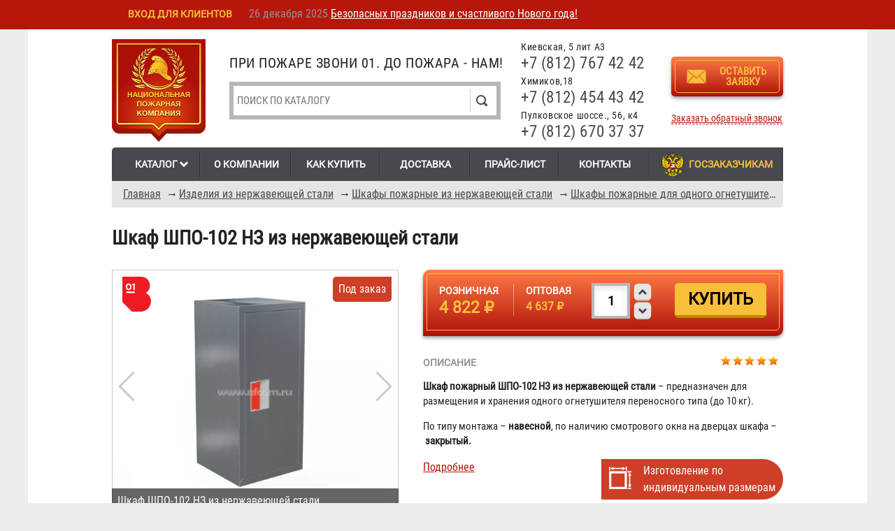

--- FILE ---
content_type: text/html; charset=utf-8
request_url: https://www.nfcom.ru/shkaf-shpo-102-nz-iz-nerzhaveyushchei-stali
body_size: 19383
content:
<!DOCTYPE html>
<!--[if lt IE 7]> <html class="ie6 ie" lang="ru" dir="ltr"> <![endif]-->
<!--[if IE 7]>    <html class="ie7 ie" lang="ru" dir="ltr"> <![endif]-->
<!--[if IE 8]>    <html class="ie8 ie" lang="ru" dir="ltr"> <![endif]-->
<!--[if gt IE 8]> <!--> <html class="" lang="ru" dir="ltr"> <!--<![endif]-->
<head>
  <meta charset="utf-8" />
<link rel="shortcut icon" href="https://www.nfcom.ru/sites/all/themes/nfcom2/favicon.svg" type="image/svg+xml" />
<meta name="viewport" content="width=device-width, initial-scale=1.0" />
<meta name="description" content="Купить Шкаф ШПО-102 НЗ из нержавеющей стали в Санкт-Петербурге по цене 4822 ₽ оптом и в розницу с доставкой. ☎️ +7(812) 670-37-37 Шкаф пожарный ШПО-102 НЗ из нержавеющей стали – предназначен для размещения и хранения одного огнетушителя переносного типа (до 10 кг). По типу монтажа – навесной, по наличию смотрового окна на дверцах шкафа – закрытый." />
<meta name="keywords" content="Шкаф ШПО-102 НЗ из нержавеющей стали -Шкафы пожарные для одного огнетушителя (ШПО-102), --Шкафы пожарные для одного огнетушителя (ШПО-102) из нержавеющей стали" />
<link rel="image_src" href="https://www.nfcom.ru/sites/default/files/styles/full_product/public/tovar/shkaf-shpo-102-nz-iz-nerzhaveyushchei-stali-5495.png" />
<link rel="canonical" href="https://www.nfcom.ru/shkaf-shpo-102-nz-iz-nerzhaveyushchei-stali" />

  <title>Шкаф ШПО-102 НЗ из нержавеющей стали в Санкт-Петербурге купить по цене 4822 ₽</title>
<link rel="dns-prefetch" href="https://www.googletagmanager.com/" >
<link rel="dns-prefetch" href="https://mc.yandex.ru/">
<link rel="dns-prefetch" href="https://vk.com">
<link rel="preload" href="/sites/all/themes/nfcom2/fonts/roboto-v20-latin_cyrillic-regular.woff2" as="font" fetchpriority="high" crossorigin="anonymous">
<link rel="preload" href="/sites/all/themes/nfcom2/fonts/roboto-condensed-v18-latin_cyrillic-regular.woff2" fetchpriority="high" as="font" crossorigin="anonymous">
<link rel="apple-touch-icon" sizes="180x180" href="/apple-touch-icon.png">
<link rel="icon" type="image/png" sizes="32x32" href="/favicon-32x32.png">
<link rel="icon" type="image/png" sizes="16x16" href="/favicon-16x16.png">
<link rel="mask-icon" href="/safari-pinned-tab.svg" color="#ff0101">
<meta name="msapplication-TileColor" content="#da532c">
<meta name="theme-color" content="#ffffff">
<style>
@font-face {
  font-family: 'Roboto';
  font-style: normal;
  font-weight: 400;
  font-display: swap;
  src:  url('/sites/all/themes/nfcom2/fonts/roboto-v20-latin_cyrillic-regular.woff2') format('woff2');
 font-display: swap;
}
/* roboto-condensed-regular - latin_cyrillic */
@font-face {
  font-family: 'Roboto Condensed';
  font-style: normal;
  font-weight: 400;
  font-display: swap;
   src: url('/sites/all/themes/nfcom2/fonts/roboto-condensed-v18-latin_cyrillic-regular.woff2') format('woff2');
  }
</style>
  <link type="text/css" rel="stylesheet" href="https://www.nfcom.ru/sites/default/files/css/css_6fI32bHlz0auAqnfUeLBkb0B4kqw3Tj3z-IjYrfLJeg.css" media="all" />
  <script type="text/javascript" src="https://www.nfcom.ru/sites/default/files/js/js_6GM9P-IPjlP8zap_nDeC5HrUzgYTXqrOgcaCQd_OUco.js"></script>
<script type="text/javascript" src="https://www.nfcom.ru/sites/default/files/js/js__OEfp_Mcmmymo7oWVMqnXS-5fG-ZzKHGCT4mOuOKeSQ.js"></script>
<script type="text/javascript" src="https://www.nfcom.ru/sites/default/files/js/js_4HZKD6oP-eKTsPLluVqFn-VOvt-MzKVfS99fhPv5vBU.js"></script>
<script type="text/javascript" src="https://www.nfcom.ru/sites/default/files/js/js_4nt6fBpOPuI14A6uZYLfYdv53vjOBztESaTkeawMA78.js"></script>
<script type="text/javascript">
<!--//--><![CDATA[//><!--
jQuery.extend(Drupal.settings, {"basePath":"\/","pathPrefix":"","setHasJsCookie":0,"ajaxPageState":{"theme":"nfcom2","theme_token":"4FcESlSCdziVZ5EJqR6hbkgpm_X9sfx-Mma1b43Unfk","jquery_version":"1.7","js":{"sites\/all\/modules\/jquery_update\/replace\/jquery\/1.7\/jquery.min.js":1,"sites\/default\/files\/minify\/jquery-extend-3.4.0.1.7.2.min.js":1,"sites\/default\/files\/minify\/jquery-html-prefilter-3.5.0-backport.1.7.2.min.js":1,"misc\/jquery.once.js":1,"sites\/default\/files\/minify\/drupal.min.js":1,"sites\/default\/files\/minify\/forcejs.min.js":1,"sites\/all\/modules\/jquery_update\/replace\/ui\/ui\/minified\/jquery.ui.core.min.js":1,"sites\/all\/modules\/jquery_update\/replace\/ui\/ui\/minified\/jquery.ui.widget.min.js":1,"sites\/default\/files\/minify\/jquery.cookie.67fb34f6a866c40d0570.min.js":1,"sites\/all\/modules\/jquery_update\/replace\/misc\/jquery.form.min.js":1,"sites\/all\/modules\/jquery_update\/replace\/ui\/ui\/minified\/jquery.ui.position.min.js":1,"misc\/ui\/jquery.ui.position-1.13.0-backport.js":1,"sites\/all\/modules\/jquery_update\/replace\/ui\/ui\/minified\/jquery.ui.menu.min.js":1,"sites\/all\/modules\/jquery_update\/replace\/ui\/ui\/minified\/jquery.ui.autocomplete.min.js":1,"sites\/default\/files\/minify\/chosen.jquery.min.1.1.0.min.js":1,"sites\/default\/files\/minify\/horizontal-tabs.1.0.min.js":1,"misc\/form-single-submit.js":1,"sites\/default\/files\/minify\/ajax.7.63.min.js":1,"sites\/default\/files\/minify\/jquery_update.0.0.1.min.js":1,"public:\/\/languages\/ru_hYWSySeyefVY933JOxWtynJFDoKComB-RjU7H4Ntuz4.js":1,"sites\/all\/modules\/authcache\/authcache.js":1,"sites\/default\/files\/minify\/jquery.colorbox-min.min.js":1,"sites\/default\/files\/minify\/colorbox.min.js":1,"sites\/default\/files\/minify\/colorbox_style.min.js":1,"sites\/default\/files\/minify\/colorbox_load.min.js":1,"misc\/progress.js":1,"sites\/default\/files\/minify\/flagshop.min.js":1,"public:\/\/minifyjs\/sites\/all\/modules\/nfcom_popups\/nfcom_popups.min.js":1,"sites\/default\/files\/minify\/infiniteCarousel.min.js":1,"sites\/default\/files\/minify\/galleryformatter.min.js":1,"sites\/all\/modules\/authcache\/modules\/authcache_p13n\/authcache_p13n.js":1,"sites\/all\/modules\/authcache\/modules\/authcache_ajax\/authcache_ajax.js":1,"sites\/default\/files\/minify\/jquery.autocomplete.min.js":1,"sites\/default\/files\/minify\/field_group.min.js":1,"sites\/default\/files\/minify\/fivestar.ajax.min.js":1,"sites\/default\/files\/minify\/fivestar.min.js":1,"misc\/tableheader.js":1,"sites\/default\/files\/minify\/jcarousel.min.js":1,"sites\/all\/modules\/jcarousel\/js\/jquery.jcarousel.min.js":1,"sites\/all\/modules\/webform\/js\/webform.js":1,"sites\/default\/files\/minify\/colorbox_node.min.js":1,"sites\/default\/files\/minify\/chosen.1.1.0.min.js":1,"sites\/all\/themes\/nfcom2\/js\/jquery.selectbox-0.2\/js\/jquery.selectbox-0.2.min.js":1,"public:\/\/minifyjs\/sites\/all\/themes\/nfcom2\/js\/jquery.maskedinput.min.js":1,"sites\/all\/themes\/nfcom2\/js\/nfcom.js":1,"sites\/default\/files\/minify\/adaptive.min.js":1},"css":{"modules\/system\/system.base.css":1,"modules\/system\/system.menus.css":1,"modules\/system\/system.messages.css":1,"modules\/system\/system.theme.css":1,"misc\/ui\/jquery.ui.core.css":1,"misc\/ui\/jquery.ui.theme.css":1,"misc\/ui\/jquery.ui.menu.css":1,"misc\/ui\/jquery.ui.autocomplete.css":1,"sites\/all\/libraries\/chosen\/chosen.css":1,"sites\/all\/modules\/chosen\/css\/chosen-drupal.css":1,"sites\/all\/modules\/field_group\/horizontal-tabs\/horizontal-tabs.css":1,"sites\/all\/modules\/simplenews\/simplenews.css":1,"sites\/all\/modules\/colorbox_node\/colorbox_node.css":1,"modules\/field\/theme\/field.css":1,"sites\/all\/modules\/logintoboggan\/logintoboggan.css":1,"modules\/node\/node.css":1,"modules\/user\/user.css":1,"sites\/all\/modules\/youtube\/css\/youtube.css":1,"sites\/all\/modules\/views\/css\/views.css":1,"sites\/all\/modules\/ckeditor\/css\/ckeditor.css":1,"sites\/all\/modules\/colorbox\/styles\/plain\/colorbox_style.css":1,"sites\/all\/modules\/ctools\/css\/ctools.css":1,"sites\/all\/modules\/panels\/css\/panels.css":1,"sites\/all\/modules\/galleryformatter\/gallerystyles\/greenarrows\/greenarrows.css":1,"sites\/all\/modules\/galleryformatter\/theme\/galleryformatter.css":1,"sites\/all\/modules\/search_autocomplete\/css\/themes\/user-blue.css":1,"sites\/all\/modules\/search_autocomplete\/css\/themes\/basic-green.css":1,"sites\/all\/modules\/search_autocomplete\/css\/themes\/minimal.css":1,"sites\/all\/modules\/path_breadcrumbs\/css\/path_breadcrumbs.css":1,"sites\/all\/modules\/fivestar\/css\/fivestar.css":1,"sites\/all\/modules\/fivestar\/widgets\/small\/small.css":1,"sites\/all\/modules\/jcarousel\/skins\/default\/jcarousel-default.css":1,"public:\/\/honeypot\/honeypot.css":1,"sites\/all\/modules\/webform\/css\/webform.css":1,"sites\/all\/themes\/nfcom2\/css\/style.css":1,"sites\/all\/themes\/nfcom2\/css\/adaptive.css":1}},"authcache":{"q":"node\/8699","cp":{"path":"\/","domain":".www.nfcom.ru","secure":true},"cl":23.14814814814815},"colorbox":{"opacity":"0.85","current":"{current} \u0438\u0437 {total}","previous":"\u00ab \u041f\u0440\u0435\u0434\u044b\u0434\u0443\u0449\u0438\u0439","next":"\u0421\u043b\u0435\u0434\u0443\u044e\u0449\u0438\u0439 \u00bb","close":"\u0417\u0430\u043a\u0440\u044b\u0442\u044c","maxWidth":"98%","maxHeight":"98%","fixed":true,"mobiledetect":false,"mobiledevicewidth":"480px","file_public_path":"\/sites\/default\/files","specificPagesDefaultValue":"admin*\nimagebrowser*\nimg_assist*\nimce*\nnode\/add\/*\nnode\/*\/edit\nprint\/*\nprintpdf\/*\nsystem\/ajax\nsystem\/ajax\/*"},"jcarousel":{"ajaxPath":"\/jcarousel\/ajax\/views","carousels":{"jcarousel-dom-more-like-this-default-node-block-1":{"view_options":{"view_args":"8699","view_path":"node\/8699","view_base_path":null,"view_display_id":"block","view_name":"more_like_this_default_node","jcarousel_dom_id":"more_like_this_default_node_block_1"},"wrap":"both","skin":"default","visible":3,"autoPause":1,"start":1,"scroll":3,"selector":".jcarousel-dom-more-like-this-default-node-block-1"},"jcarousel-dom-buy-with-it-block-2":{"view_options":{"view_args":"8699","view_path":"node\/8699","view_base_path":null,"view_display_id":"block","view_name":"buy_with_it","jcarousel_dom_id":"buy_with_it_block_2"},"wrap":"circular","skin":"default","scroll":1,"auto":2,"autoPause":1,"start":1,"vertical":1,"ajax":true,"size":"3","selector":".jcarousel-dom-buy-with-it-block-2"},"jcarousel-dom-buy-with-it-block-3":{"view_options":{"view_args":"8699","view_path":"node\/8699","view_base_path":null,"view_display_id":"block","view_name":"buy_with_it","jcarousel_dom_id":"buy_with_it_block_3"},"wrap":"circular","skin":"default","scroll":1,"auto":2,"autoPause":1,"start":1,"vertical":1,"ajax":true,"size":"3","selector":".jcarousel-dom-buy-with-it-block-3"},"jcarousel-dom-buy-with-it-block-4":{"view_options":{"view_args":"8699","view_path":"node\/8699","view_base_path":null,"view_display_id":"block","view_name":"buy_with_it","jcarousel_dom_id":"buy_with_it_block_4"},"wrap":"circular","skin":"default","scroll":1,"auto":2,"autoPause":1,"start":1,"vertical":1,"ajax":true,"size":"3","selector":".jcarousel-dom-buy-with-it-block-4"},"jcarousel-dom-buy-with-it-block-5":{"view_options":{"view_args":"8699","view_path":"node\/8699","view_base_path":null,"view_display_id":"block","view_name":"buy_with_it","jcarousel_dom_id":"buy_with_it_block_5"},"wrap":"circular","skin":"default","scroll":1,"auto":2,"autoPause":1,"start":1,"vertical":1,"ajax":true,"size":"3","selector":".jcarousel-dom-buy-with-it-block-5"}}},"authcacheP13nAjaxFragments":{"views\/newcart\/block_1":{"\/sites\/all\/modules\/authcache\/modules\/authcache_p13n\/frontcontroller\/authcache.php?a=\u0026r=frag\/views\/newcart\/block_1\u0026o%5Bq%5D=":""}},"urlIsAjaxTrusted":{"\/searcher":true,"\/system\/ajax":true,"\/shkaf-shpo-102-nz-iz-nerzhaveyushchei-stali":true,"\/zakazat-zvonok":true},"ajax":{"edit-submit":{"callback":"flagshop_ajax_submit","progress":false,"event":"mousedown","keypress":true,"prevent":"click","url":"\/system\/ajax","submit":{"_triggering_element_name":"op","_triggering_element_value":"\u041a\u0443\u043f\u0438\u0442\u044c"}},"edit-submit--2":{"callback":"flagshop_ajax_submit","progress":false,"event":"mousedown","keypress":true,"prevent":"click","url":"\/system\/ajax","submit":{"_triggering_element_name":"op","_triggering_element_value":"\u041a\u0443\u043f\u0438\u0442\u044c"}},"edit-submit--3":{"callback":"flagshop_ajax_submit","progress":false,"event":"mousedown","keypress":true,"prevent":"click","url":"\/system\/ajax","submit":{"_triggering_element_name":"op","_triggering_element_value":"\u041a\u0443\u043f\u0438\u0442\u044c"}},"edit-submit--5":{"callback":"flagshop_ajax_submit","progress":false,"event":"mousedown","keypress":true,"prevent":"click","url":"\/system\/ajax","submit":{"_triggering_element_name":"op","_triggering_element_value":"\u041a\u0443\u043f\u0438\u0442\u044c"}},"edit-submit--6":{"callback":"flagshop_ajax_submit","progress":false,"event":"mousedown","keypress":true,"prevent":"click","url":"\/system\/ajax","submit":{"_triggering_element_name":"op","_triggering_element_value":"\u041a\u0443\u043f\u0438\u0442\u044c"}},"edit-submit--7":{"callback":"flagshop_ajax_submit","progress":false,"event":"mousedown","keypress":true,"prevent":"click","url":"\/system\/ajax","submit":{"_triggering_element_name":"op","_triggering_element_value":"\u041a\u0443\u043f\u0438\u0442\u044c"}},"edit-submit--8":{"callback":"flagshop_ajax_submit","progress":false,"event":"mousedown","keypress":true,"prevent":"click","url":"\/system\/ajax","submit":{"_triggering_element_name":"op","_triggering_element_value":"\u041a\u0443\u043f\u0438\u0442\u044c"}},"edit-vote--2":{"callback":"fivestar_ajax_submit","event":"change","url":"\/system\/ajax","submit":{"_triggering_element_name":"vote"}},"edit-submit--9":{"callback":"flagshop_ajax_submit","progress":false,"event":"mousedown","keypress":true,"prevent":"click","url":"\/system\/ajax","submit":{"_triggering_element_name":"op","_triggering_element_value":"\u041a\u0443\u043f\u0438\u0442\u044c"}},"edit-submit--10":{"callback":"flagshop_ajax_submit","progress":false,"event":"mousedown","keypress":true,"prevent":"click","url":"\/system\/ajax","submit":{"_triggering_element_name":"op","_triggering_element_value":"\u041a\u0443\u043f\u0438\u0442\u044c"}},"edit-submit--11":{"callback":"flagshop_ajax_submit","progress":false,"event":"mousedown","keypress":true,"prevent":"click","url":"\/system\/ajax","submit":{"_triggering_element_name":"op","_triggering_element_value":"\u041a\u0443\u043f\u0438\u0442\u044c"}},"edit-submit--12":{"callback":"flagshop_ajax_submit","progress":false,"event":"mousedown","keypress":true,"prevent":"click","url":"\/system\/ajax","submit":{"_triggering_element_name":"op","_triggering_element_value":"\u041a\u0443\u043f\u0438\u0442\u044c"}},"edit-submit--13":{"callback":"flagshop_ajax_submit","progress":false,"event":"mousedown","keypress":true,"prevent":"click","url":"\/system\/ajax","submit":{"_triggering_element_name":"op","_triggering_element_value":"\u041a\u0443\u043f\u0438\u0442\u044c"}},"edit-submit--14":{"callback":"flagshop_ajax_submit","progress":false,"event":"mousedown","keypress":true,"prevent":"click","url":"\/system\/ajax","submit":{"_triggering_element_name":"op","_triggering_element_value":"\u041a\u0443\u043f\u0438\u0442\u044c"}},"edit-submit--4":{"callback":"webform_ajax_callback","wrapper":"webform-ajax-wrapper-1289","progress":{"message":"","type":"throbber"},"event":"click","url":"\/system\/ajax","submit":{"_triggering_element_name":"op","_triggering_element_value":"\u041f\u0435\u0440\u0435\u0437\u0432\u043e\u043d\u0438\u0442\u0435 \u043c\u043d\u0435"}}},"search_autocomplete":{"form1":{"selector":"#search-form[action=\u0022\/search\/node\u0022] #edit-keys","minChars":"3","max_sug":"10","type":"internal","datas":"https:\/\/www.nfcom.ru\/","fid":"1","theme":"basic-green","auto_submit":"1","auto_redirect":"1"},"form2":{"selector":"#search-form[action=\u0022\/search\/user\u0022] #edit-keys","minChars":"3","max_sug":"10","type":"internal","datas":"https:\/\/www.nfcom.ru\/","fid":"2","theme":"user-blue","auto_submit":"1","auto_redirect":"1"},"form3":{"selector":"#edit-search-block-form--2","minChars":"3","max_sug":"10","type":"internal","datas":"https:\/\/www.nfcom.ru\/search_autocomplete\/autocomplete\/3\/","fid":"3","theme":"basic-green","auto_submit":"1","auto_redirect":"1"},"form4":{"selector":"#edit-search-api-views-fulltext","minChars":"3","max_sug":"10","type":"internal","datas":"https:\/\/www.nfcom.ru\/search_autocomplete\/autocomplete\/4\/","fid":"4","theme":"minimal","auto_submit":"1","auto_redirect":"1"}},"field_group":{"htabs":"full","htab":"full","table":"full"},"chosen":{"selector":"#edit-bundle-rescue-field-category-und, select:visible:not(jQuery( \u0022.view-term-products\u0022).find(\u0022select\u0022))","minimum_single":15,"minimum_multiple":20,"minimum_width":150,"options":{"allow_single_deselect":false,"disable_search":false,"disable_search_threshold":25,"search_contains":true,"placeholder_text_multiple":"Choose some options","placeholder_text_single":"Choose an option","no_results_text":"No results match","inherit_select_classes":true}},"colorbox_node":{"width":"600px","height":"600px"}});
//--><!]]>
</script>
  <!-- IE Fix for HTML5 Tags -->
  <!--[if lt IE 9]>
    <script src="https://html5shiv.googlecode.com/svn/trunk/html5.js"></script>
  <![endif]-->   
<!--<script src="/wwcru.js"></script>-->
</head>

<body class="html not-front not-logged-in no-sidebars page-node page-node- page-node-8699 node-type-fire" >
  <div class="wrap">
    <div class="wrapper innerpage"><div class="clearfix container"><div id="skip-link"> <a href="#main-content" class="element-invisible element-focusable">Перейти к основному содержанию</a> <a href="#navigation" class="element-invisible element-focusable">Skip to navigation</a></div> <header id="header" role="banner" class="clearfix"><div class="the_new mobheader"><div class="mobline"><div class="mob_block"><a href="#menu"><img src="/sites/all/themes/nfcom2/images/navbar.png" alt="" /></a></div><div class="menublock mob_block">меню</div><div class="searchblock mob_block"><img src="/sites/all/themes/nfcom2/images/navsearch.png" alt="" /></div><div class="mob_block teleblock"><img src="/sites/all/themes/nfcom2/images/navphone.png" alt="" /></div><div class="mob_block"><a class="login use-ajax" href="/nfcom-popups-login"><img src="/sites/all/themes/nfcom2/images/navuser.png" alt="" /></a></div><div class="basketblock mob_block"><span class="count-items-basket">0</span><img src="/sites/all/themes/nfcom2/images/navbasket.png" alt="" /></div></div></div> <a href="/" title="Главная" id="logo"><picture> <source srcset="/sites/all/themes/nfcom2/images/logo-x2.webp" type="image/webp"> <source srcset="/sites/all/themes/nfcom2/images/logo-x2.png" type="image/png"> <img src="/sites/all/themes/nfcom2/images/logo-x2.png" alt="Главная" /></picture> </a><div class="region region-header"> <section id="block-views-exp-searcher-page" class="block block-views"><div class="content"><form action="/searcher" method="get" id="views-exposed-form-searcher-page" accept-charset="UTF-8"><div><div class="views-exposed-form"><div class="views-exposed-widgets clearfix"><div id="edit-search-api-views-fulltext-wrapper" class=" views-exposed-widget views-widget-filter-search_api_views_fulltext"><div class="views-widget"><div class="form-item form-type-textfield form-item-search-api-views-fulltext"> <input placeholder="Поиск по каталогу" type="text" id="edit-search-api-views-fulltext" name="search_api_views_fulltext" value="" size="30" maxlength="128" class="form-text" /></div></div></div><div class="views-exposed-widget views-submit-button"> <input type="submit" id="edit-submit-searcher" name="" value="Поиск" class="form-submit" /></div></div></div></div></form></div> </section> <section id="block-block-6" class="block block-block"><div class="content"> <span style="font-size:14px">Киевская, 5 лит А3</span><br /><a href="tel:+7812674242">+7 (812) 767 42 42</a><br /><span style="font-size:14px">Химиков,18</span><br /><a href="tel:+78124544342">+7 (812) 454 43 42</a><br /><span style="font-size:14px">Пулковское шоссе., 56, к4</span><br /><a href="tel:+78126703737">+7 (812) 670 37 37</a><br /></div> </section> <section id="block-block-7" class="block block-block"><div class="content"><div class="butt"><a class="use-ajax" href="https://www.nfcom.ru/nfcom-popups-show-form/1567"><svg class="icon icon-envelope"><use xlink:href="/sites/all/themes/nfcom2/images/symbol-defs.svg#icon-envelope"></use></svg><div class="text">Оставить заявку</div></a></div><a class="use-ajax cbk" href="https://www.nfcom.ru/nfcom-popups-show-form/1447">Заказать обратный звонок</a></div> </section> <section id="block-block-5" class="block block-block"><div class="content"> При пожаре звони 01. До пожара - нам!</div> </section></div> <nav id="navigation" role="navigation" class="clearfix"><div class="region region-navigation"> <section id="block-system-main-menu" class="block block-system block-menu"><div class="content"><ul class="menu"><li class="first expanded"> <a href="/catalog" id="catalog-button">Каталог</a><ul class="menu"><li class="first expanded menu-mlid-1763 even"> <a href="/ognetushiteli" title="Огнетушители">Огнетушители</a><ul class="menu"><li class="first leaf menu-mlid-1764"><a href="/ognetushiteli/ognetushiteli-uglekislotnye" title="Углекислотные огнетушители">Углекислотные</a></li><li class="leaf menu-mlid-1765"><a href="/ognetushiteli/poroshkovye-ognetushiteli" title="Порошковые огнетушители">Порошковые</a></li><li class="leaf menu-mlid-1766"><a href="/ognetushiteli/ognetushiteli-vozdushno-pennye" title="Воздушно-пенные огнетушители">Воздушно-пенные</a></li><li class="leaf menu-mlid-1767"><a href="/ognetushiteli/vozdushno-emulsionnye-ognetushiteli-ove" title="Воздушно-эмульсионные огнетушители (ОВЭ)">Воздушно-эмульсионные (ОВЭ)</a></li><li class="leaf menu-mlid-1767"><a href="/ognetushiteli/poroshkovye-spetsialnye-ognetushiteli" title="Порошковые специальные огнетушители (ОПС)">Порошковые специальные огнетушители (ОПС)</a></li><li class="leaf menu-mlid-1768"> <a href="/ognetushiteli/samosrabatyvayushchie" title="Самосрабатывающие огнетушители">Самосрабатывающие</a></li><li class="leaf menu-mlid-1768"> <a href="/ognetushiteli/avtonomnye-sredstva-pozharotusheniya" title="Автономные средства пожаротушения">Автономные средства пожаротушения</a></li><li class="leaf menu-mlid-1769"><a href="/ognetushiteli/rancevye-lesnye-ognetushiteli" title="Ранцевые лесные огнетушители">Ранцевые лесные</a></li><li class="last expanded leaf menu-mlid-1770"><a href="/ognetushiteli/krepleniya-i-podstavki" title="Крепления и подставки для огнетушителей">Крепления и подставки для огнетушителей</a><ul class="menu"><li class="last leaf menu-mlid-1770"><a href="/ognetushiteli/krepleniya-i-podstavki/podstavki" title="Подставки для огнетушителя">Подставки для огнетушителя</a></li><li class="last leaf menu-mlid-1770"><a href="/ognetushiteli/krepleniya-i-podstavki/kronshtein" title="Кронштейны для огнетушителя">Кронштейны для огнетушителя</a></li><li class="last leaf menu-mlid-1770"><a href="/ognetushiteli/krepleniya-i-podstavki/v-mashinu" title="Крепления для огнетушителя в машину">Крепления для огнетушителя в машину</a></li></ul></li><div class="menu2"><li class="first leaf menu-mlid-2034"><a href="/ognetushiteli/avtomobilnye-ognetushiteli" title="Автомобильные огнетушители">🚗 Автомобильные</a></li><li class="leaf menu-mlid-2034"><a href="/ognetushiteli/ognetushitel-dlya-doma" title="Огнетушители для дома">🏠 Для дома</a></li><li class="leaf menu-mlid-2034"><a href="/ognetushiteli/ognetushiteli-dlya-ofisa" title="Огнетушители для офиса">🏢 Для офиса</a></li><li class="leaf menu-mlid-2034"><a href="/ognetushiteli/ognetushitel-dlya-elektroustanovok" title="Огнетушители для электроустановок">⚡ Для электроустановок</a></li></div></ul></li><li class="expanded menu-mlid-1763 even"> <a href="/moduli-pozharotusheniya" title="Модули пожаротушения">Модули пожаротушения</a><ul class="menu"><li class="first expanded leaf menu-mlid-2034"><a href="/moduli-pozharotusheniya/poroshkovogo" title="Модули порошкового пожаротушения">Модули порошкового пожаротушения</a><ul class="menu"><li class="first leaf menu-mlid-2034"><a href="/moduli-pozharotusheniya/moduli-poroshkovogo-pozharotusheniya/mpp-mig" title="МПП МИГ">МПП МИГ</a><li class="first leaf menu-mlid-2034"><a href="/moduli-pozharotusheniya/moduli-poroshkovogo-pozharotusheniya/mpp-buran" title="МПП Буран">МПП Буран</a><li class="first leaf menu-mlid-2034"><a href="/moduli-pozharotusheniya/moduli-poroshkovogo-pozharotusheniya/mpp-yarpozhinvest" title="МПП Ярпожинвест">МПП Ярпожинвест</a><li class="first leaf menu-mlid-2034"><a href="/moduli-pozharotusheniya/moduli-poroshkovogo-pozharotusheniya/mpp-prizma" title="МПП Призма">МПП Призма</a></ul></li><li class="leaf menu-mlid-1764"><a href="/moduli-pozharotusheniya/moduli-pozharotusheniya-tonkoraspylennoi-vodoi" title="Модули пожаротушения тонкораспыленной водой">Модули пожаротушения тонкораспыленной водой</a></li><li class="leaf menu-mlid-1765"><a href="/moduli-pozharotusheniya/besprovodnaya-sistema-upravleniya-pozharotusheniem-garant-r" title="Беспроводная система управления пожаротушением Гарант-Р">Беспроводная система управления пожаротушением «Гарант-Р»</a></li></ul></li><li class="expanded menu-mlid-1771 odd"> <a href="/perezaryadka-ognetushitelei" title="Перезарядка огнетушителей и модулей">Перезарядка огнетушителей</a><ul class="menu"><li class="leaf menu-mlid-1772"><a href="/perezaryadka-ognetushitelei/perezaryadka-uglekislotnykh-ognetushitelei" title="Перезарядка углекислотных огнетушителей">Углекислотных</a></li><li class="leaf menu-mlid-1773"><a href="/perezaryadka-ognetushitelei/perezaryadka-poroshkovykh-ognetushitelei" title="Перезарядка порошковых огнетушителей">Порошковых</a></li><li class="leaf menu-mlid-1774"><a href="/perezaryadka-ognetushitelei/perezaryadka-vozdushno-pennykh-ognetushitelei" title="Перезарядка воздушно-пенных огнетушителей">Воздушно-пенных</a></li><li class="leaf menu-mlid-1775"><a href="/perezaryadka-ognetushitelei/perezaryadka-khladonovykh-ognetushitelei" title="Перезарядка хладоновых огнетушителей">Хладоновых</a></li><li class="leaf menu-mlid-1776"><a href="/perezaryadka-ognetushitelei/remont-ognetushitelei" title="Ремонт и обслуживание огнетушителей">Ремонт и обслуживание</a></li><li class="last leaf menu-mlid-1777"><a href="/perezaryadka-ognetushitelei/komplektuyushchie-k-ognetushitelyam" title="Комплектующие к огнетушителям">Комплектующие</a></li><li class="first leaf menu-mlid-2042"><a href="/perezaryadka-ognetushitelei/perezaryadka-modulei-pozharotusheniya">Перезарядка модулей пожаротушения</a></li></ul></li><li class="expanded menu-mlid-1778 even"> <a href="/shkafy-pozharnye" title="Шкафы пожарные">Шкафы пожарные</a><ul class="menu"><li class="first leaf menu-mlid-1779"><a href="/shkafy-pozharnye/dlya-krana-i-rukava-shpk-310" title="Шкафы пожарные для крана и рукава (ШПК-310)">Для крана и рукава (ШПК-310)</a></li><li class="leaf menu-mlid-1780"><a href="/shkafy-pozharnye/dlya-krana-rukava-i-ognetushitelya-shpk-315" title="Шкафы пожарные для крана, рукава и одного огнетушителя (ШПК-315)">Для крана, рукава и одного огнетушителя (ШПК-315)</a></li><li class="leaf menu-mlid-1781"><a href="/shkafy-pozharnye/dlya-krana-rukava-i-2-ognetushitelei-shpk-320" title="Шкафы пожарные для крана, рукава и двух огнетушителей (ШПК-320)">Для крана, рукава и двух огнетушителей (ШПК-320)</a></li><li class="leaf menu-mlid-1782"><a href="/shkafy-pozharnye/shpk-320-12" title="Шкафы пожарные для двух кранов, двух рукавов и двух огнетушителей (ШПК-320-12)">Для двух кранов, двух рукавов и двух огнетушителей (ШПК-320-12)</a></li><li class="leaf menu-mlid-1783"><a href="/shkafy-pozharnye/shpk-320-21" title="Шкафы пожарные для двух кранов и двух рукавов (ШПК-320-21)">Для двух кранов и двух рукавов (ШПК-320-21)</a></li><li class="leaf menu-mlid-1784"><a href="/shkafy-pozharnye/dlya-odnogo-ognetushitelya" title="Шкафы пожарные для одного огнетушителя">Для одного огнетушителя</a></li><li class="leaf menu-mlid-1785"><a href="/shkafy-pozharnye/dlya-dvukh-ognetushitelei" title="Шкафы пожарные для двух огнетушителей">Для двух огнетушителей</a></li><li class="leaf menu-mlid-1786"><a href="/shkafy-pozharnye/nestandart-pod-zakaz" title="Шкафы пожарные “нестандарт” под заказ">“Нестандарт” под заказ</a></li><li class="last leaf menu-mlid-1787"><a href="/shkafy-pozharnye/shkafy-dlya-klyuchei-i-aptechki" title="Шкафы для ключей и шкафы-аптечки">Шкафы для ключей и шкафы-аптечки</a></li><li class="last leaf menu-mlid-1787"><a href="/shkafy-pozharnye/konteinery-dlya-samospasatelei" title="Контейнеры для самоспасателей">Контейнеры для самоспасателей</a></li><li class="last leaf menu-mlid-1787"><a href="/konteinery-dlya-utilizatsii" title="Контейнеры для ртутных ламп">Контейнеры для утилизации</a></li><li class="last leaf menu-mlid-1787"><a href="/shkafy-pozharnye/podstavki-dlya-pozharnykh-shkafov" title="Подставки для пожарных шкафов">Подставки для пожарных шкафов</a></li></ul></li><li class="leaf menu-mlid-1788 odd"><a href="/konteinery-dlya-utilizatsii" title="Контейнеры для утилизации">Контейнеры для утилизации</a></li><li class="expanded menu-mlid-2788 odd"><a href="/nerzhaveyuschaya-stal" title="Изделия из нержавеющей стали">Изделия из нержавеющей стали</a><ul class="menu"><li class="first expanded leaf menu-mlid-2034"><a href="/nerzhaveyuschaya-stal/shkafy-pozharnye" title="Пожарные шкафы из нержавейки">Пожарные шкафы из нержавеющей стали</a><ul class="menu"><li class="first leaf menu-mlid-1779"><a href="/nerzhaveyuschaya-stal/shkafy-pozharnye/shpk-310" title="Шкафы пожарные ШПК-310 из нержавеющей стали">Для крана и рукава (ШПК-310) из нержавеющей стали</a></li><li class="leaf menu-mlid-1780"><a href="/nerzhaveyuschaya-stal/shkafy-pozharnye/shpk-315" title="Шкафы пожарные ШПК-315 из нержавеющей стали">Для крана, рукава и одного огнетушителя (ШПК-315) из нержавеющей стали</a></li><li class="leaf menu-mlid-1781"><a href="/nerzhaveyuschaya-stal/shkafy-pozharnye/shpk-320" title="Шкафы пожарные ШПК-320 из нержавейки)">Шкафы пожарные ШПК-320 из нержавеющей стали</a></li><li class="leaf menu-mlid-1782"><a href="/nerzhaveyuschaya-stal/shkafy-pozharnye/shpk-320-12" title="Шкафы пожарные для двух кранов, двух рукавов и двух огнетушителей (ШПК-320-12)">Для двух кранов, двух рукавов и двух огнетушителей (ШПК-320-12) из нержавеющей стали</a></li><li class="leaf menu-mlid-1783"><a href="/nerzhaveyuschaya-stal/shkafy-pozharnye/shpk-320-21" title="Шкафы пожарные для двух кранов и двух рукавов (ШПК-320-21)">Для двух кранов и двух рукавов (ШПК-320-21) из нержавеющей стали</a></li><li class="leaf menu-mlid-1784"><a href="/nerzhaveyuschaya-stal/shkafy-pozharnye/shpo-102" title="Шкафы пожарные для одного огнетушителя из нержавеющей стали">Для одного огнетушителя (ШПО-102) из нержавеющей стали</a></li><li class="leaf menu-mlid-1785"><a href="/nerzhaveyuschaya-stal/shkafy-pozharnye/shpo-112" title="Шкафы пожарные для двух огнетушителей из нержавеющей стали">Для двух огнетушителей (ШПО-112) из нержавеющей стали</a></li></ul><li class="leaf menu-mlid-1786"><a href="/nerzhaveyuschaya-stal/shchity-pozharnye" title="Щиты пожарные из нержавеющей стали">Щиты пожарные из нержавеющей стали</a></li><li class="leaf menu-mlid-1786"><a href="/nerzhaveyuschaya-stal/podstavki-dlya-ognetushitelya" title="Подставки для огнетушителя из нержавейки">Подставки для огнетушителя из нержавеющей стали</a></li><li class="leaf menu-mlid-1786"><a href="/nerzhaveyuschaya-stal/penogeneratory-srednei-kratnosti" title="Пеногенераторы средней кратности из нержавейки">Пеногенераторы средней кратности из нержавеющей стали</a></li><li class="leaf menu-mlid-1785"><a href="/nerzhaveyuschaya-stal/protivopozharnye-mufty" title="Противопожарные муфты из нержавейки">Противопожарные муфты из нержавеющей стали</a></li><li class="leaf menu-mlid-1785"><a href="/nerzhaveyuschaya-stal/dispensery-dlya-siz" title="Диспенсеры для СИЗ из нержавейки">Диспенсеры для СИЗ из нержавеющей стали</a></li></ul></li><li class="leaf menu-mlid-1788 odd"><a href="/krany-pozharnye-ventili-klapany" title="Краны пожарные (вентили, клапаны) и комплектующие">Краны пожарные (вентили, клапаны) и комплектующие</a></li><li class="expanded menu-mlid-1789 even"> <a href="/rukava-pozharnye" title="Рукава пожарные">Рукава пожарные</a><ul class="menu"><li class="first leaf menu-mlid-1790"><a href="/rukava-pozharnye/napornye-dlya-vnutrennikh-pk-10-atm" title="Рукава напорные для пожарных кранов 10 атм.">Напорные для пожарных кранов 10 атм.</a></li><li class="leaf expanded menu-mlid-1791"><a href="/rukava-pozharnye/napornye-iznosostoikie" title="Рукава напорные износостойкие для пожарной техники 16 атм.">Напорные износостойкие для пожарной техники 16 атм.</a><ul class="menu"><li class="leaf menu-mlid-1791"><a href="/rukava-pozharnye/rukav-pozharnyi-lateksirovannyi" title="Рукав пожарный латексированный (латекс)">Рукав пожарный латексированный (латекс)</a></li><li class="leaf menu-mlid-1791"><a href="/rukava-pozharnye/rukav-pozharnyi-armteks" title="Рукав пожарный Армтекс">Рукав пожарный Армтекс</a></li></ul></li><li class="leaf menu-mlid-1792"><a href="/rukava-pozharnye/napornye-morozostoikie-16-atm" title="Рукава напорные морозостойкие для пожарной техники 16 атм.">Напорные морозостойкие для пожарной техники 16 атм.</a></li><li class="leaf menu-mlid-1793"><a href="/rukava-pozharnye/napornye-morozostoikie-usilennye" title="Рукава напорные морозостойкие усиленные для пожарной техники 16 атм.">Напорные морозостойкие усиленные для пожарной техники 16 атм.</a></li><li class="leaf menu-mlid-1794"><a href="/rukava-pozharnye/rukava-naporno-vsasyvayushchie" title="Рукава всасывающие">Напорно-всасывающие</a></li><li class="leaf menu-mlid-1795"><a href="/rukava-pozharnye/ustroistva-vnutrikvartirnogo-pozharotusheniya" title="Устройства внутриквартирного пожаротушения">Устройства внутриквартирного пожаротушения</a></li><li class="last leaf menu-mlid-1796"><a href="/rukava-pozharnye/ustroistva-dlya-raboty-s-pozharnymi-rukavami" title="Устройства для работы с пожарными рукавами">Устройства для работы с пожарными рукавами</a></li></ul></li><li class="leaf menu-mlid-1797 odd"><a href="/oborudovanie-dlya-obsluzhivaniya-pozharnykh-rukavov" title="Оборудование для обслуживания пожарных рукавов">Оборудование для обслуживания пожарных рукавов</a></li><li class="expanded menu-mlid-1798 even"> <a href="/pozharnye-stvoly" title="Пожарные стволы">Пожарные стволы</a><ul class="menu"><li class="first leaf menu-mlid-1799"><a href="/pozharnye-stvoly/ruchnye-dlya-pozharnykh-rukavov" title="Стволы пожарные ручные (для пожарных рукавов)">Стволы пожарные ручные (для пожарных рукавов)</a></li><li class="leaf menu-mlid-1800"><a href="/pozharnye-stvoly/vozdushno-pennye-stvoly" title="Воздушно-пенные стволы">Воздушно-пенные стволы</a></li><li class="last leaf menu-mlid-1801"><a href="/pozharnye-stvoly/lafetnye-stvoly" title="Лафетные стволы">Лафетные стволы</a></li></ul></li><li class="expanded menu-mlid-1802 odd"> <a href="/pozharnaya-armatura" title="Пожарная арматура">Пожарная арматура</a><ul class="menu"><li class="first expanded menu-mlid-1803"> <a href="/pozharnaya-armatura/golovki-soedinitelnye" title="Головки соединительные">Головки соединительные</a><ul class="menu"><li class="first leaf menu-mlid-1804"><a href="/pozharnaya-armatura/golovki-soedinitelnye/rukavnye" title="Головки рукавные">Головки рукавные</a></li><li class="leaf menu-mlid-1805"><a href="/pozharnaya-armatura/golovki-soedinitelnye/muftovye" title="Головки муфтовые">Головки муфтовые</a></li><li class="leaf menu-mlid-1806"><a href="/pozharnaya-armatura/golovki-soedinitelnye/tsapkovye" title="Головки цапковые">Головки цапковые</a></li><li class="leaf menu-mlid-1807"><a href="/pozharnaya-armatura/golovki-soedinitelnye/zaglushki" title="Головки-заглушки">Головки-заглушки</a></li><li class="last leaf menu-mlid-1808"><a href="/pozharnaya-armatura/golovki-soedinitelnye/perekhodnye" title="Головки переходные">Головки переходные</a></li></ul></li><li class="leaf menu-mlid-1809"><a href="/pozharnaya-armatura/koltsa-uplotnitelnye" title="Кольца уплотнительные">Кольца уплотнительные</a></li><li class="last leaf menu-mlid-1810"><a href="/pozharnaya-armatura/klyuchi" title="Ключи для пожарной арматуры">Ключи для пожарной арматуры</a></li></ul></li><li class="expanded menu-mlid-1811 even"> <a href="/shchity-pozharnye-i-komplektatsiya" title="Щиты пожарные и комплектация к ним">Щиты пожарные и комплектация</a><ul class="menu"><li class="first leaf menu-mlid-1812"><a href="/shchity-pozharnye-i-komplektatsiya/shchity-pozharnye" title="Щиты пожарные">Щиты пожарные</a></li><li class="leaf menu-mlid-1813"><a href="/shchity-pozharnye-i-komplektatsiya/pozharnyi-inventar" title="Пожарный инвентарь">Инвентарь пожарный </a></li><li class="leaf menu-mlid-1814"><a href="/shchity-pozharnye-i-komplektatsiya/koshma-protivopozharnoe-polotno" title="Кошма (противопожарное полотно)">Кошма (противопожарное полотно)</a></li><li class="last leaf menu-mlid-1815"><a href="/shchity-pozharnye-i-komplektatsiya/yashchik-dlya-peska" title="Пожарные ящики для песка">Ящики для песка пожарные</a></li><li class="last leaf menu-mlid-1815"><a href="/shchity-pozharnye-i-komplektatsiya/posty-pozharnye-peredvizhnye" title="Посты пожарные передвижные">Посты пожарные передвижные</a></li></ul></li><li class="expanded menu-mlid-1816"><a href="/mufty-protivopozharnye" title="Противопожарные муфты">Муфты противопожарные</a><ul class="menu"><li class="first leaf menu-mlid-1812"><a href="/mufty-protivopozharnye/pm" title="Противопожарные муфты (ПМ)">Противопожарные муфты (ПМ)</a></li><li class="leaf menu-mlid-1813"><a href="/mufty-protivopozharnye/gilzy" title="Противопожарные гильзы">Противопожарные гильзы</a></li><li class="leaf menu-mlid-1814"><a href="/mufty-protivopozharnye/lentochnogo-tipa" title="Муфты ленточного типа">Ленточного типа</a></li><li class="last leaf menu-mlid-1815"><a href="/mufty-protivopozharnye/dlya-trapov-serii-hl" title="Пожарные ящики для песка">Для трапов серии HL</a></li></ul></li><li class="leaf menu-mlid-3027 even"><a href="/protivopozharnaya-lenta">Лента противопожарная</a></li><li class="expanded menu-mlid-1817 odd"> <a href="/protivopozharnye-dveri" title="Противопожарные двери">Двери противопожарные </a><ul class="menu"><li class="first leaf menu-mlid-1818"><a href="/protivopozharnye-dveri/dveri-protivopozharnye-odnopolnye" title="Двери противопожарные однопольные">Двери противопожарные однопольные</a></li><li class="leaf menu-mlid-1819"><a href="/protivopozharnye-dveri/dveri-protivopozharnye-dvupolnye" title="Двери противопожарные двупольные">Двери противопожарные двупольные</a></li><li class="leaf menu-mlid-1820"><a href="/protivopozharnye-dveri/lyuki-protivopozharnye" title="Люки противопожарные">Люки противопожарные</a></li><li class="leaf menu-mlid-1821"><a href="/protivopozharnye-dveri/dveri-tekhnicheskie-odnopolnye" title="Двери технические однопольные">Двери технические однопольные</a></li><li class="leaf menu-mlid-1822"><a href="/protivopozharnye-dveri/dveri-tekhnicheskie-dvupolnye" title="Двери технические двупольные">Двери технические двупольные</a></li><li class="leaf menu-mlid-1823"><a href="/protivopozharnye-dveri/komplektatsiya-k-pozharnym-dveryam" title="Комплектация к пожарным дверям">Комплектация к пожарным дверям</a></li><li class="last leaf menu-mlid-1824"><a href="/protivopozharnye-dveri/protivopozharnye-vorota" title="Противопожарные ворота">Ворота противопожарные</a></li></ul></li><li class="expanded menu-mlid-1825 even"> <a href="/motopompy" title="Мотопомпы и шламовые насосы">Мотопомпы и шламовые насосы</a><ul class="menu"><li class="first leaf menu-mlid-1829"><a href="/motopompy/motopompy-dlya-gryaznoi-vody" title="Мотопомпы для грязной воды">Для грязной воды</a></li><li class="leaf menu-mlid-1828"><a href="/motopompy/motopompy-dlya-zagryaznennoi-vody" title="Мотопомпы для загрязненной воды">Для загрязненной воды</a></li><li class="leaf menu-mlid-1827"><a href="/motopompy/motopompy-dlya-chistoi-vody" title="Мотопомпы для чистой воды">Для чистой воды</a></li><li class="leaf menu-mlid-1830"><a href="/motopompy/motopompy-napornye" title="Мотопомпы напорные">Напорные</a></li><li class="last leaf menu-mlid-1831"><a href="/motopompy/pogruzhnye-shlamovye-nasosy" title="Погружные шламовые насосы">Погружные шламовые насосы</a></li></ul></li><li class="expanded menu-mlid-1832 odd"> <a href="/vodopennoe-oborudovanie" title="Водопенное оборудование">Водопенное оборудование</a><ul class="menu"><li class="first leaf menu-mlid-1835"><a href="/vodopennoe-oborudovanie/vodosborniki-rukavnye" title="Водосборники рукавные">Водосборники рукавные</a></li><li class="leaf menu-mlid-1836"><a href="/vodopennoe-oborudovanie/penogeneratory-srednei-kratnosti" title="Пеногенераторы средней кратности">Пеногенераторы средней кратности</a></li><li class="leaf menu-mlid-1834"><a href="/vodopennoe-oborudovanie/penosmesiteli" title="Пеносмесители">Пеносмесители</a></li><li class="leaf menu-mlid-1837"><a href="/pozharnaya-armatura/razvetvleniya-trekhkhodovye" title="Разветвления рукавные РД, РТ, РЧ">Разветвления рукавные РД, РТ, РЧ</a></li><li class="last leaf menu-mlid-1833"><a href="/pozharnaya-armatura/setki-vsasyvayushchie" title="Сетки всасывающие">Сетки всасывающие</a></li></ul></li><li class="expanded menu-mlid-1838 even"> <a href="/gidranty" title="Гидранты пожарные, подставки, колонки">Гидранты пожарные, подставки, колонки</a><ul class="menu"><li class="first expanded leaf menu-mlid-1839"><a href="/gidranty/gidranty-pozharnye" title="Гидранты пожарные">Гидранты пожарные</a><ul class="menu"><li class="first leaf menu-mlid-1839"><a href="/gidranty/gidranty-pozharnye/stal" title="Стальные гидранты">Стальные гидранты</a><li class="first leaf menu-mlid-1839"><a href="/gidranty/gidranty-pozharnye/chugunnye" title="Чугунные гидранты">Чугунные гидранты</a></ul></li><li class="leaf menu-mlid-1840"><a href="/gidranty/kolonki-pozharnye" title="Колонки пожарные">Колонки пожарные</a></li><li class="leaf menu-mlid-1842"><a href="/gidranty/oborudovanie-gidranty" title="Прочее оборудование к пожарным гидрантам">Прочее оборудование к пожарным гидрантам</a></li><li class="last leaf menu-mlid-1841"><a href="/gidranty/flantsy-i-podstavki" title="Фланцы и подставки для пожарных гидрантов">Фланцы и подставки для пожарных гидрантов</a></li></ul></li><li class="leaf menu-mlid-1788 odd"><a href="/lesopozharnoe-oborudovanie" title="Лесопожарное оборудование">Лесопожарное оборудование</a></li><li class="expanded menu-mlid-1832 odd"> <a href="/orositeli" title="Оросители">Оросители</a><ul class="menu"><li class="first leaf menu-mlid-1835"><a href="/orositeli/orositeli-sprinklernye" title="Оросители спринклерные">Оросители спринклерные</a></li><li class="leaf last menu-mlid-1836"><a href="/orositeli/orositeli-drenchernye" title="Оросители дренчерные">Оросители дренчерные</a></li><li class="leaf last menu-mlid-1836"><a href="/orositeli/ekrany-dlya-sprinklerov" title="Экраны для спринклеров">Экраны для спринклеров</a></li></ul></li><li class="expanded menu-mlid-1843 odd"> <a href="/fonari-megafony-aptechki" title="Фонари, мегафоны, аптечки">Фонари, мегафоны, аптечки</a><ul class="menu"><li class="first leaf menu-mlid-1847"><a href="/fonari-megafony-aptechki/aptechki" title="Аптечки">Аптечки</a></li><li class="leaf menu-mlid-1845"><a href="/fonari-megafony-aptechki/zaryadnye-ustroistva-i-komplektuyushchie" title="Зарядные устройства и комплектующие к фонарям">Зарядные устройства и комплектующие к фонарям</a></li><li class="leaf menu-mlid-1846"><a href="/fonari-megafony-aptechki/megafony" title="Мегафоны">Мегафоны</a></li><li class="last leaf menu-mlid-1844"><a href="/fonari-megafony-aptechki/fonari-akkumulyatornye" title="Фонари аккумуляторные">Фонари аккумуляторные</a></li></ul></li><li class="expanded menu-mlid-1848 even"> <a href="/znaki-zhurnaly-plakaty" title="Знаки, журналы, плакаты">Знаки, журналы, плакаты</a><ul class="menu"><li class="first leaf menu-mlid-1852"><a href="/znaki-zhurnaly-plakaty/zhurnaly" title="Журналы пожарной безопасности">Журналы пожарной безопасности</a></li><li class="leaf menu-mlid-1849"><a href="/znaki-zhurnaly-plakaty/znaki-na-pvkh-plenke" title="Знаки на ПВХ пленке">Знаки на ПВХ пленке</a></li><li class="leaf menu-mlid-1851"><a href="/znaki-zhurnaly-plakaty/znaki-na-metalle" title="Знаки на металле">Знаки на металле</a></li><li class="leaf menu-mlid-1850"><a href="/znaki-zhurnaly-plakaty/znaki-na-plastike" title="Знаки на пластике">Знаки на пластике</a></li><li class="leaf menu-mlid-1853"><a href="/znaki-zhurnaly-plakaty/plakaty" title="Плакаты по пожарной безопасности">Плакаты по пожарной безопасности</a></li><li class="last leaf menu-mlid-1854"><a href="/znaki-zhurnaly-plakaty/stendy" title="Стенды по пожарной безопасности">Стенды по пожарной безопасности</a></li><div class="menu2"><li class="first leaf menu-mlid-2034"><a href="/znaki-zhurnaly-plakaty/znaki-na-pvkh-plenke/znaki-pozharnoi-bezopasnosti">🧯Знаки пожарной безопасности</a></li><li class="leaf menu-mlid-2034"><a href="/znaki-zhurnaly-plakaty/znaki-na-pvkh-plenke/zapreshchayushchie-znaki">🚭Запрещающие знаки</a></li><li class="leaf menu-mlid-2034"><a href="/znaki-zhurnaly-plakaty/znaki-na-pvkh-plenke/preduprezhdayushchie-znaki">⚠️Предупреждающие знаки</a></li><li class="leaf menu-mlid-2034"><a href="/znaki-zhurnaly-plakaty/znaki-na-pvkh-plenke/evakuatsionnye-znaki">✅Эвакуационные знаки</a></li><li class="leaf menu-mlid-2034"><a href="/znaki-zhurnaly-plakaty/znaki-na-pvkh-plenke/znaki-meditsinskogo-i-sanitarnogo-naznacheniya">Знаки медицинского и санитарного назначения</a></li><li class="leaf menu-mlid-2034"><a href="/znaki-zhurnaly-plakaty/znaki-na-pvkh-plenke/predpisyvayushchie-znaki">Предписывающие знаки</a></li><li class="leaf menu-mlid-2034"><a href="/znaki-zhurnaly-plakaty/znaki-na-pvkh-plenke/ukazatelnye-znaki">ℹ️Указательные знаки</a></li></div></ul></li><li class="expanded menu-mlid-1855 odd"> <a href="/sizod" title="СИЗОД (средства индивидуальной защиты органов дыхания)">СИЗОД</a><ul class="menu"><li class="first leaf menu-mlid-1856"><a href="/sizod/protivogazy" title="Противогазы">Противогазы</a></li><li class="leaf menu-mlid-1857"><a href="/sizod/samospasateli" title="Самоспасатели">Самоспасатели</a></li><li class="last leaf menu-mlid-2723"><a href="/sizod/respiratory">Респираторы</a></li><li class="last leaf menu-mlid-1787"><a href="/shkafy-pozharnye/konteinery-dlya-samospasatelei" title="Контейнеры для самоспасателей">Контейнеры для самоспасателей</a></li></ul></li><li class="expanded menu-mlid-2036 even"> <a href="/dielektricheskie-sredstva-zashchity">Диэлектрические средства защиты</a><ul class="menu"><li class="first leaf menu-mlid-2037"><a href="/dielektricheskie-sredstva-zashchity/kovriki-dielektricheskie">Коврики диэлектрические</a></li><li class="leaf menu-mlid-2039"><a href="/dielektricheskie-sredstva-zashchity/obuv-dielektricheskaya">Обувь диэлектрическая</a></li><li class="leaf menu-mlid-2038"><a href="/dielektricheskie-sredstva-zashchity/perchatki-dielektricheskie">Перчатки диэлектрические</a></li><li class="last leaf menu-mlid-2040"><a href="/dielektricheskie-sredstva-zashchity/instrument-dielektricheskii">Инструмент диэлектрический</a></li></ul></li><li class="expanded menu-mlid-1858 odd"> <a href="/avariino-spasatelnoe-oborudovanie" title="Аварийно-спасательное оборудование">Аварийно-спасательное оборудование</a><ul class="menu"><li class="first leaf menu-mlid-1861"><a href="/avariino-spasatelnoe-oborudovanie/verevka-pozharnaya-spasatelnaya-vps-30-vps-50" title="Веревки спасательные">Веревки спасательные</a></li><li class="leaf menu-mlid-1862"><a href="/avariino-spasatelnoe-oborudovanie/lestnitsy-navesnye-spasatelnye-verevochnye" title="Лестницы навесные спасательные веревочные">Лестницы навесные спасательные веревочные</a></li><li class="leaf menu-mlid-1860"><a href="/avariino-spasatelnoe-oborudovanie/spasatelnye-sistemy-slip-evakuator" title="Спасательные системы &quot;Слип-эвакуатор&quot;">Спасательные системы "Слип-эвакуатор"</a></li><li class="last leaf menu-mlid-1859"><a href="/avariino-spasatelnoe-oborudovanie/ustroistva-kanatno-spusknye-pozharnye-avtomaticheskie" title="Устройства канатно-спускные пожарные автоматические">Устройства канатно-спускные пожарные автоматические</a></li></ul></li><li class="expanded menu-mlid-1863 even"> <a href="/boevaya-odezhda-pozharnogo" title="Боевая одежда пожарного и снаряжение">Боевая одежда пожарного и снаряжение</a><ul class="menu"><li class="first leaf menu-mlid-1867"><a href="/boevaya-odezhda-pozharnogo/bop-i-urovnya-zashchity" title="БОП I уровня защиты">БОП I уровня защиты</a></li><li class="leaf menu-mlid-1866"><a href="/boevaya-odezhda-pozharnogo/bop-ii-urovnya-zashchity" title="БОП II уровня защиты">БОП II уровня защиты</a></li><li class="leaf menu-mlid-1865"><a href="/boevaya-odezhda-pozharnogo/bop-iii-urovnya-zashchity" title="БОП III уровня защиты">БОП III уровня защиты</a></li><li class="leaf menu-mlid-1868"><a href="/boevaya-odezhda-pozharnogo/tk-800" title="Комплекты теплозащитной одежды (ТК-800)">Комплекты теплозащитной одежды (ТК-800)</a></li><li class="leaf menu-mlid-1869"><a href="/boevaya-odezhda-pozharnogo/tok-200" title="Комплекты теплоотражающей одежды пожарных (ТОК-200)">Комплекты теплоотражающей одежды пожарных (ТОК-200)</a></li><li class="leaf menu-mlid-1871"><a href="/boevaya-odezhda-pozharnogo/obuv-pozharnogo" title="Обувь пожарного">Обувь пожарного</a></li><li class="leaf menu-mlid-1870"><a href="/boevaya-odezhda-pozharnogo/snaryazhenie-pozharnogo" title="Снаряжение пожарного">Снаряжение пожарного</a></li><li class="last leaf menu-mlid-1864"><a href="/boevaya-odezhda-pozharnogo/shlem-kaska-pozharnogo" title="Шлемы, каски">Шлемы, каски</a></li></ul></li><li class="expanded menu-mlid-1872 odd"> <a href="/pozharno-okhrannaya-signalizatsiya-i-opoveshchenie" title="Пожарно-охранная сигнализация и оповещение">Пожарно-охранная сигнализация и оповещение</a><ul class="menu"><li class="first expanded menu-mlid-1877"> <a href="/izveshchateli-pozharnye" title="Извещатели пожарные">Извещатели пожарные</a><ul class="menu"><li class="first leaf menu-mlid-1878"><a href="/izveshchateli-pozharnye/izveshchateli-pozharnye-avtonomnye" title="Извещатели пожарные автономные">Автономные</a></li><li class="leaf menu-mlid-1879"><a href="/izveshchateli-pozharnye/izveshchateli-pozharnye-dymovye-optiko-elektronnye" title="Извещатели пожарные дымовые оптико-электронные">Дымовые оптико-электронные</a></li><li class="last leaf menu-mlid-1880"><a href="/izveshchateli-pozharnye/izveshchateli-pozharnye-ruchnye" title="Извещатели пожарные ручные">Ручные</a></li></ul></li><li class="last expanded menu-mlid-1873"> <a href="/opoveshchateli-pozharnye" title="Оповещатели пожарные">Оповещатели пожарные</a><ul class="menu"><li class="first leaf menu-mlid-1874"><a href="/opoveshchateli-pozharnye/opoveshchateli-pozharnye-zvukovye" title="Оповещатели пожарные звуковые">Звуковые</a></li><li class="leaf menu-mlid-1875"><a href="/opoveshchateli-pozharnye/opoveshchateli-pozharnye-svetovye-svetovye-tablo" title="Оповещатели пожарные световые (световые табло)">Световые (световые табло)</a></li><li class="last leaf menu-mlid-1876"><a href="/opoveshchateli-pozharnye/sistemy-rechevogo-opoveshcheniya" title="Системы речевого оповещения">Системы речевого оповещения</a></li></ul></li></ul></li><li class="last expanded leaf menu-mlid-1788 odd"><a href="/baltika-01" title="Контейнеры для утилизации">Прочие изделия Балтика-01</a><ul class="menu"><li class="first leaf menu-mlid-1867"><a href="/baltika-01/dispensery-dlya-siz" title="Диспенсеры для СИЗ">Диспенсеры для СИЗ</a></li><li class="leaf menu-mlid-1866"><a href="/baltika-01/zashchita-stellazhei-i-kolonn" title="Защита стеллажей и колонн">Защита стеллажей и колонн</a></li><li class="leaf menu-mlid-1865"><a href="/baltika-01/yashchiki-dlya-instrumentov-metallicheskie" title="Ящики для инструментов металлические">Ящики для инструментов металлические</a></li><li class="leaf menu-mlid-1868"><a href="/baltika-01/shkafy-kollektornye" title="Шкафы коллекторные">Шкафы коллекторные</a></li><li class="leaf menu-mlid-1869"><a href="/baltika-01/konteinery-dlya-musora" title="Контейнеры для мусора">Контейнеры для мусора</a></li></ul></li></ul></li><li class="expanded"> <a href="/company">О компании</a><ul class="menu"><li class="first leaf"><a href="/litsenzii-i-sertifikaty">Лицензии и сертификаты</a></li><li class="last leaf"><a href="/proizvodstvo">Производство</a></li><li class="last leaf"><a href="/uslugi">Услуги</a></li><li class="last leaf"><a href="/vacancy">Вакансии</a></li><li class="last leaf"><a href="/otzyvy">Отзывы</a></li><li class="last leaf"><a href="/news">Новости</a></li><li class="last leaf"><a href="/info/stati">Статьи</a></li></ul></li><li class="leaf"><a href="/kak-kupit">Как купить</a></li><li class="leaf active-trail"><a href="/dostavka" class="active-trail active">Доставка</a></li><li class="leaf"><a href="/price">Прайс-лист</a></li><li class="leaf"><a href="/kontakty">Контакты</a></li><li class="last leaf"><a href="/dlya-goszakazchikov" class="menu-goszakaz">Госзаказчикам</a></li></ul></div> </section></div> </nav><ol class="breadcrumb" itemscope itemtype="http://schema.org/BreadcrumbList"><li class="inline odd first" itemprop="itemListElement" itemscope itemtype="http://schema.org/ListItem"><a href="https://www.nfcom.ru/" itemprop="item"><span itemprop="name">Главная</span></a><meta itemprop="position" content="1"></li> <span class="delimiter">→</span><li class="inline even" itemprop="itemListElement" itemscope itemtype="http://schema.org/ListItem"><a href="https://www.nfcom.ru/nerzhaveyuschaya-stal" itemprop="item"><span itemprop="name">Изделия из нержавеющей стали</span></a><meta itemprop="position" content="2"></li> <span class="delimiter">→</span><li class="inline odd" itemprop="itemListElement" itemscope itemtype="http://schema.org/ListItem"><a href="https://www.nfcom.ru/nerzhaveyuschaya-stal/shkafy-pozharnye" itemprop="item"><span itemprop="name">Шкафы пожарные из нержавеющей стали</span></a><meta itemprop="position" content="3"></li> <span class="delimiter">→</span><li class="inline even last" itemprop="itemListElement" itemscope itemtype="http://schema.org/ListItem"><a href="https://www.nfcom.ru/nerzhaveyuschaya-stal/shkafy-pozharnye/shpo-102" itemprop="item"><span itemprop="name">Шкафы пожарные для одного огнетушителя (ШПО-102) из нержавеющей стали</span></a><meta itemprop="position" content="4"></li></ol> </header><div id="top_region"><div class="container"><div class="region region-cartblock"> <section id="block-views-newcart-block-1" class="block block-views"><div class="content"> <span class="authcache-ajax-frag" data-p13n-frag="views/newcart/block_1"></span></div> </section> <section id="block-block-12" class="block block-block"><div class="content"> <a class="login use-ajax" href="/nfcom-popups-login">Вход для клиентов</a> &nbsp;&nbsp;&nbsp; &nbsp; <span style="color:white;"></span></div> </section> <section id="block-views-news-block-1" class="block block-views"><div class="content"><div class="view view-news view-id-news view-display-id-block_1 fleft view-dom-id-c8baa2ba69517244e83a0e0b637ed756"><div class="view-header"></div><div class="view-content"><div> <span class="field-content greytext">26 декабря 2025</span> <a href="/news/bezopasnykh-prazdnikov-i-schastlivogo-novogo-goda">Безопасных праздников и счастливого Нового года!</a></div></div><div class="view-footer"></div></div></div> </section></div></div></div><div class="clearfix"> <section id="main" role="main" class="clearfix"> <a id="main-content"></a><h1>Шкаф ШПО-102 НЗ из нержавеющей стали</h1><ul class="action-links"></ul><div class="node-full" itemscope itemtype="http://schema.org/Product"><meta itemprop="name" content="Шкаф ШПО-102 НЗ из нержавеющей стали "/><meta itemprop="image" content="https://www.nfcom.ru/sites/default/files/tovar/shkaf-shpo-102-nz-iz-nerzhaveyushchei-stali-5495.png"/><div class="section-one clearfix"><div itemprop="offers" itemscope itemtype="http://schema.org/Offer" class="left collumns"><meta itemprop="image" content="https://www.nfcom.ru/sites/default/files/tovar/shkaf-shpo-102-nz-iz-nerzhaveyushchei-stali-5495.png"/><div class="field field-name-field-image field-type-image field-label-hidden"><div class="field-items"><div class="field-item even" rel="schema:image" resource="https://www.nfcom.ru/sites/default/files/tovar/shkaf-shpo-102-nz-iz-nerzhaveyushchei-stali-5495.png"><div class="galleryformatter galleryview galleryformatter-greenarrows"><div class="gallery-slides" style="width: 558px; height: 474px;"><div class="gallery-frame"><ul><li class="gallery-slide" id="slide-0-field_image-8699"> <a href="https://www.nfcom.ru/sites/default/files/styles/full_product/public/tovar/shkaf-shpo-102-nz-iz-nerzhaveyushchei-stali-5495.png" title="Шкаф ШПО-102 НЗ из нержавеющей стали" class="colorbox" rel="gallery-[field_image-8699]"><img typeof="foaf:Image" loading="eager" src="https://www.nfcom.ru/sites/default/files/styles/product_image/public/tovar/shkaf-shpo-102-nz-iz-nerzhaveyushchei-stali-5495.png" width="558" height="474" alt="Шкаф ШПО-102 НЗ из нержавеющей стали" title="Шкаф ШПО-102 НЗ из нержавеющей стали" /></a><div class="panel-overlay"><div class="overlay-inner"><h3>Шкаф ШПО-102 НЗ из нержавеющей стали</h3></div></div></li><li class="gallery-slide" id="slide-1-field_image-8699"> <a href="https://www.nfcom.ru/sites/default/files/styles/full_product/public/tovar/shkaf-shpo-102-nz-iz-nerzhaveyushchei-stali-5496.png" title="Шкаф ШПО-102 НЗ из нержавеющей стали" class="colorbox" rel="gallery-[field_image-8699]"><img typeof="foaf:Image" loading="eager" src="https://www.nfcom.ru/sites/default/files/styles/product_image/public/tovar/shkaf-shpo-102-nz-iz-nerzhaveyushchei-stali-5496.png" width="558" height="474" alt="Шкаф ШПО-102 НЗ из нержавеющей стали" title="Шкаф ШПО-102 НЗ из нержавеющей стали" /></a><div class="panel-overlay"><div class="overlay-inner"><h3>Шкаф ШПО-102 НЗ из нержавеющей стали</h3></div></div></li><li class="gallery-slide" id="slide-2-field_image-8699"> <a href="https://www.nfcom.ru/sites/default/files/styles/full_product/public/tovar/shkaf-shpo-102-nz-iz-nerzhaveyushchei-stali-4928_0.jpg" title="Шкаф ШПО-102 НЗ из нержавеющей стали " class="colorbox" rel="gallery-[field_image-8699]"><img typeof="foaf:Image" loading="eager" src="https://www.nfcom.ru/sites/default/files/styles/product_image/public/tovar/shkaf-shpo-102-nz-iz-nerzhaveyushchei-stali-4928_0.jpg" width="558" height="474" alt="Шкаф ШПО-102 НЗ из нержавеющей стали " title="Шкаф ШПО-102 НЗ из нержавеющей стали " /></a><div class="panel-overlay"><div class="overlay-inner"><h3>Шкаф ШПО-102 НЗ из нержавеющей стали</h3></div></div></li></ul></div></div><div class="gallery-thumbs" style="width: 558px;"><div class="wrapper"><ul><li class="slide-0" style="width: 120px;"><a href="#slide-0-field_image-8699"><img typeof="foaf:Image" loading="lazy" src="https://www.nfcom.ru/sites/default/files/styles/product_image_thumb/public/tovar/shkaf-shpo-102-nz-iz-nerzhaveyushchei-stali-5495.png" width="120" height="93" alt="Шкаф ШПО-102 НЗ из нержавеющей стали" title="Шкаф ШПО-102 НЗ из нержавеющей стали" /></a></li><li class="slide-1" style="width: 120px;"><a href="#slide-1-field_image-8699"><img typeof="foaf:Image" loading="lazy" src="https://www.nfcom.ru/sites/default/files/styles/product_image_thumb/public/tovar/shkaf-shpo-102-nz-iz-nerzhaveyushchei-stali-5496.png" width="120" height="93" alt="Шкаф ШПО-102 НЗ из нержавеющей стали" title="Шкаф ШПО-102 НЗ из нержавеющей стали" /></a></li><li class="slide-2" style="width: 120px;"><a href="#slide-2-field_image-8699"><img typeof="foaf:Image" loading="lazy" src="https://www.nfcom.ru/sites/default/files/styles/product_image_thumb/public/tovar/shkaf-shpo-102-nz-iz-nerzhaveyushchei-stali-4928_0.jpg" width="120" height="93" alt="Шкаф ШПО-102 НЗ из нержавеющей стали " title="Шкаф ШПО-102 НЗ из нержавеющей стали " /></a></li></ul></div></div></div></div></div></div><i title="Свое производство" class="proizv_tovar"></i><div class="field field-name-field-available field-type-list-text field-label-hidden red"><div class="field-items"><link itemprop="availability" href="http://schema.org/InStock" /><div class="field-item">Под заказ</div></div></div><meta itemprop="price" content="4822.00"/><meta itemprop="priceCurrency" content="RUB"></div><div class="right collumns"><div itemprop="brand" itemtype="https://schema.org/Brand" itemscope><meta itemprop="name" content="Балтика-01" /></div><meta itemprop="sku" content=" 00-00007188 "/><div class="flagshop-form-addtocart-full" id="flagshop-form-addtocart-8699"><form action="/shkaf-shpo-102-nz-iz-nerzhaveyushchei-stali" method="post" id="flagshop-add-to-cart-form--7" accept-charset="UTF-8"><div><div class="item"><label>Розничная</label><div class="price-value">4 822 ₽</div></div><div class="item item-optprice"><label>Оптовая</label><div class="price-value">4 637 ₽</div></div><div class="flagshop-change-quant-widget"><div class="quantity-updown-field"><div class="form-item form-type-textfield form-item-quantity"> <input type="text" id="edit-quantity--7" name="quantity" value="1" size="60" maxlength="128" class="form-text" /></div><div class="updown-widget"><div class="updown-widget-button updown-widget-button-up"></div><div class="updown-widget-button updown-widget-button-down"></div></div></div></div><input type="hidden" name="nid" value="8699" /><input onclick="yaCounter11769884.reachGoal(&#039;kupit_btn&#039;); return true;" onmousedown="try { rrApi.addToBasket(8699) } catch(e) {}" type="submit" id="edit-submit--8" name="op" value="Купить" class="form-submit greybtn cartbtn" /><input type="hidden" name="form_build_id" value="form-mp7F2EOLk19wMlkHU13wuK07YOEXBIOreZQ8362KvzI" /><input type="hidden" name="form_id" value="flagshop_add_to_cart_form" /></div></form></div><div class="product-description"><h3 class="fieldlabel">Описание</h3><div class="field field-name-field-vote field-type-fivestar field-label-hidden"><div class="field-items"><div class="field-item even" property="schema:aggregateRating"><form class="fivestar-widget" action="/shkaf-shpo-102-nz-iz-nerzhaveyushchei-stali" method="post" id="fivestar-custom-widget" accept-charset="UTF-8"><div><div class="clearfix fivestar-average-stars fivestar-form-item fivestar-small"><div class="form-item form-type-fivestar form-item-vote"><div class="form-item form-type-select form-item-vote"> <select id="edit-vote--2" name="vote" class="form-select"><option value="-">Выберите оценку</option><option value="20">Give Шкаф ШПО-102 НЗ из нержавеющей стали 1/5</option><option value="40">Give Шкаф ШПО-102 НЗ из нержавеющей стали 2/5</option><option value="60">Give Шкаф ШПО-102 НЗ из нержавеющей стали 3/5</option><option value="80">Give Шкаф ШПО-102 НЗ из нержавеющей стали 4/5</option><option value="100" selected="selected">Give Шкаф ШПО-102 НЗ из нержавеющей стали 5/5</option></select></div></div></div><input class="fivestar-submit form-submit" type="submit" id="edit-fivestar-submit" name="op" value="Ставка" /><input type="hidden" name="form_build_id" value="form-nqKgWc0wU_aYmfjgniD3QR45nP0S9qKsAQY94NEEHRk" /><input type="hidden" name="form_id" value="fivestar_custom_widget" /></div></form></div></div></div><div itemprop="description"><div class="field field-name-field-short-body field-type-text-long field-label-hidden"><div class="field-items"><div class="field-item even" property="schema:description"><p><strong>Шкаф пожарный ШПО-102 НЗ из нержавеющей стали</strong> – предназначен для размещения и хранения одного огнетушителя переносного типа (до 10 кг).</p><p>По типу монтажа – <strong>навесной</strong>, по наличию смотрового окна на дверцах шкафа – <strong>закрытый.</strong></p></div></div></div></div><div class="microRating" itemprop="aggregateRating" itemscope itemtype="http://schema.org/AggregateRating"><meta itemprop="ratingCount" content="6" /><meta itemprop="ratingValue" content="5" /><meta itemprop="bestRating" content="5" /></div><div class="region region-size-region"> <section id="block-block-25" class="block block-block"><div class="content"> <a class="use-ajax" href="https://www.nfcom.ru/nfcom-popups-show-form-new"><div class="icon"> </div><div class="text">Изготовление по<br />индивидуальным размерам</div></a></div> </section></div> <a href="#group-tab-25-tab" class="open-tab open-tab-desc">Подробнее</a></div></div></div><div class="section-two clearfix"><div class="left collumns" id="tabs-content"> <span class="submitted-by"></span><div class="field-group-htabs-wrapper group-hortabs field-group-htabs"><h2 class="element-invisible">Табы</h2><div class="horizontal-tabs-panes"><fieldset class="collapsible group-chars field-group-htab selected form-wrapper" id="group-tab-24"><legend><span class="fieldset-legend">Характеристики</span></legend><div class="fieldset-wrapper"><div id="" class="field-group-table group_chars_table group-chars-table field-group-table"><h2>Технические характеристики Шкафа ШПО-102 НЗ из нержавеющей стали</h2><table class="field-group-format group_chars_table sticky-enabled"><thead><tr><th></th><th scope="col"></th></tr></thead><tbody><tr class="odd"><th class="field-label">Производство</th><td class="field-content"><div class="field field-name-field-brand field-type-taxonomy-term-reference field-label-hidden"><div class="field-items"><div class="field-item even" rel="schema:brand">Балтика-01</div></div></div></td></tr><tr class="even"><th class="field-label">Исполнение дверцы</th><td class="field-content"><div class="field field-name-field-dverca field-type-list-text field-label-hidden"><div class="field-items"><div class="field-item even">Закрытый</div></div></div></td></tr><tr class="odd"><th class="field-label">Вид установки</th><td class="field-content"><div class="field field-name-field-vid-ustanovki field-type-list-text field-label-hidden"><div class="field-items"><div class="field-item even">навесной</div></div></div></td></tr><tr class="even"><th class="field-label">Габаритные размеры, мм</th><td class="field-label">650х300х230</td></tr><tr class="odd"><th class="field-label">Тип запорного устройства</th><td class="field-label">евроручка</td></tr><tr class="even"><th class="field-label">Смотровое окно на дверцах шкафа</th><td class="field-label">нет</td></tr><tr class="odd"><th class="field-label">Открывание дверцы (правое/левое)</th><td class="field-label">универсальное</td></tr><tr class="even"><th class="field-label">Масса, кг</th><td class="field-label">5,9±0,5</td></tr><tr class="odd"><th class="field-label">Применение</th><td class="field-content"><div class="field field-name-field-primenenie field-type-taxonomy-term-reference field-label-hidden"><div class="field-items"><div class="field-item even" rel=""><a href="/shkafy-pozharnye/shkaf-pozharnyi-iz-nerzhaveyushchei-stali" typeof="skos:Concept" property="schema:name" datatype="">Шкаф пожарный из нержавеющей стали</a></div></div></div></td></tr></tbody></table></div></div></fieldset><fieldset class="collapsible collapsed group-5prichin field-group-htab form-wrapper" id="group-tab-23"><legend><span class="fieldset-legend">5 причин работать с нами</span></legend><div class="fieldset-wrapper"><div class="field field-name-field-5prichin field-type-entityreference field-label-hidden"><div class="field-items"><div class="field-item even"> <article id="node-1464" class="node node-page node-promoted clearfix" about="/preimushchestva-1" typeof="foaf:Document"> <header> <span property="dc:title" content="Преимущества" class="rdf-meta element-hidden"></span> </header><div class="content"><div class="field field-name-body field-type-text-with-summary field-label-hidden"><div class="field-items"><div class="field-item even" property="content:encoded"><div class="reason seven"><h3>ISO 9001-2011</h3>Наша компания сертифицирована по системе менеджмента качества ISO 9001-2011. <i>№ РОСС RU.OC04.CMK.00278 JN 09.09.2015г. </i></div><div class="reason one"><h3>Качество продукции</h3>Мы гарантируем отсутствие брака.</div><div class="reason two"><h3>Лучшая цена</h3>Мы умеем продавать дешевле! Поставки напрямую от производителя и скидки для постоянных покупателей</div><div class="reason three"><h3>Ассортимент и наличие</h3>Мы не работаем "под заказ" - вся продукция в наличии на нашем оптовом складе в Санкт-Петербурге.</div><div class="reason four"><h3>Оперативность</h3>Если вам нужно "вчера", а сегодня уже приходит инспектор госпожнадзора с проверкой, звоните нам!</div><div class="reason five"><h3>Профессиональная команда</h3>Каждый сотрудник проходит аттестацию в области пожарной безопасности.</div></div></div></div><span property="dc:title" content="Преимущества" class="rdf-meta element-hidden"></span></div> <footer> </footer> </article></div></div></div></div></fieldset><fieldset class="collapsible collapsed group-opis field-group-htab form-wrapper" id="group-tab-25"><legend><span class="fieldset-legend">Описание</span></legend><div class="fieldset-wrapper"><div class="field field-name-body field-type-text-with-summary field-label-hidden"><div class="field-items"><div class="field-item even" property="content:encoded"><p>Шкаф пожарный ШПО-102 НЗ изготовлен из шлифованной нержавеющей стали марки AISI 304 толщиной 0,7 мм.</p><p>Дверца пожарного шкафа открывается на 160 градусов. Имеет запорное устройство в виде пластиковой защелки.</p><ul><li>Если вам требуется шкаф нестандартный (тип ШПО-102 НЗ из нержавеющей стали), без задней стенки, с замком, специальных габаритных размеров, в антивандальном исполнении – <strong>звоните или пишите нам!</strong>  Наши специалисты рассчитают стоимость и сроки изготовления нестандартного изделия.</li></ul></div></div></div></div></fieldset><fieldset class="collapsible collapsed group-docs field-group-htab form-wrapper" id="group-tab-29"><legend><span class="fieldset-legend">Документы</span></legend><div class="fieldset-wrapper"><div class="field field-name-field-doc field-type-file field-label-hidden"><div class="field-items"><div class="field-item even" rel="" resource="https://www.nfcom.ru/sites/default/files/documentation/sertifikat_shkafy_2023_EAES.pdf"><span class="file"><img class="file-icon" alt="" title="application/pdf" src="/sites/all/themes/nfcom2/images/icons/application-pdf.png" /> <a href="https://www.nfcom.ru/sites/default/files/documentation/sertifikat_shkafy_2023_EAES.pdf" type="application/pdf; length=892520" title="sertifikat_shkafy_2023_EAES.pdf">Сертификат Шкафы &quot;Балтика&quot;</a></span></div></div></div></div></fieldset></div></div><span rel="schema:url" resource="/shkaf-shpo-102-nz-iz-nerzhaveyushchei-stali" class="rdf-meta element-hidden"></span><span property="schema:name" content="Шкаф ШПО-102 НЗ из нержавеющей стали " class="rdf-meta element-hidden"></span><p>Внимание! Внешний вид изделия может отличаться от изображений, представленных на сайте. Производитель оставляет за собой право без предварительного уведомления вносить изменения в конструкцию отдельных деталей и узлов, не ухудшающие качество изделия.</p></div><div class="right collumns"> <section id="block-views-buy-with-it-block" class="block block-views"><div class="content"><h2>С этим товаром покупают</h2><div class="view view-buy-with-it view-id-buy_with_it view-display-id-block view-dom-id-37c37eddb54c79daa55d385978544f1d"><div class="view-content"><ul class="jcarousel jcarousel-view--buy-with-it--block jcarousel-dom-buy-with-it-block-3 jcarousel-skin-default"><li class="jcarousel-item-1 odd" style="display: none;"><div class="views-field views-field-field-image"><div class="field-content"><a href="/ognetushiteli/poroshkovye-ognetushiteli/ognetushitel-op-4-avse"><img typeof="foaf:Image" loading="lazy" src="https://www.nfcom.ru/sites/default/files/styles/170x170/public/tovar/ognetushitel-op-4-avse-ogneborets-8307.jpg" width="170" height="170" alt="Огнетушитель ОП-4 АВСЕ Огнеборец " /></a></div></div><div class="views-field views-field-title"> <span class="field-content"><a href="/ognetushiteli/poroshkovye-ognetushiteli/ognetushitel-op-4-avse">Огнетушитель ОП-4 АВСЕ Огнеборец </a></span></div><div class="views-field views-field-add-to-basket"><div class="field-content"><div class="flagshop-form-addtocart-" id="flagshop-form-addtocart-1088"><form action="/shkaf-shpo-102-nz-iz-nerzhaveyushchei-stali" method="post" id="flagshop-add-to-cart-form--4" accept-charset="UTF-8"><div><div class="flagshop-price">553 ₽</div><input type="hidden" name="quantity" value="1" /><input type="hidden" name="nid" value="1088" /><input onclick="yaCounter11769884.reachGoal(&#039;kupit_btn&#039;); return true;" onmousedown="try { rrApi.addToBasket(1088) } catch(e) {}" type="submit" id="edit-submit--5" name="op" value="Купить" class="form-submit greybtn cartbtn" /><input type="hidden" name="form_build_id" value="form-6l9m0lRZ4vnoBv1UJl-aOT_6zobdRSz_5MpdsoDUQVk" /><input type="hidden" name="form_id" value="flagshop_add_to_cart_form" /></div></form></div></div></div></li><li class="jcarousel-item-2 even" style="display: none;"><div class="views-field views-field-field-image"><div class="field-content"><a href="/ognetushiteli/ognetushiteli-uglekislotnye/ognetushitel-ou-3-bce-5-litrov-d114-mm"><img typeof="foaf:Image" loading="lazy" src="https://www.nfcom.ru/sites/default/files/styles/170x170/public/tovar/ognetushitel-ou-3-bce-5-litrov-d114-mm-1466.jpg" width="170" height="170" alt="Огнетушитель ОУ-3 (5 литров) d=114 мм " title="Огнетушитель ОУ-3 (5 литров) d=114 мм " /></a></div></div><div class="views-field views-field-title"> <span class="field-content"><a href="/ognetushiteli/ognetushiteli-uglekislotnye/ognetushitel-ou-3-bce-5-litrov-d114-mm">Огнетушитель ОУ-3 BCE (5 литров) d=114 мм </a></span></div><div class="views-field views-field-add-to-basket"><div class="field-content"><div class="flagshop-form-addtocart-" id="flagshop-form-addtocart-1079"><form action="/shkaf-shpo-102-nz-iz-nerzhaveyushchei-stali" method="post" id="flagshop-add-to-cart-form--5" accept-charset="UTF-8"><div><div class="flagshop-price">1 423 ₽</div><input type="hidden" name="quantity" value="1" /><input type="hidden" name="nid" value="1079" /><input onclick="yaCounter11769884.reachGoal(&#039;kupit_btn&#039;); return true;" onmousedown="try { rrApi.addToBasket(1079) } catch(e) {}" type="submit" id="edit-submit--6" name="op" value="Купить" class="form-submit greybtn cartbtn" /><input type="hidden" name="form_build_id" value="form-ecdEN7W1D_B4mGZdu6I5XFoDUWLJrNdpyuVHkyZzOpg" /><input type="hidden" name="form_id" value="flagshop_add_to_cart_form" /></div></form></div></div></div></li><li class="jcarousel-item-3 odd" style="display: none;"><div class="views-field views-field-field-image"><div class="field-content"><a href="/ognetushiteli/ognetushiteli-vozdushno-pennye/ognetushitel-ovp-4-5-litrov-pozhnanotekh-leto"><img typeof="foaf:Image" loading="lazy" src="https://www.nfcom.ru/sites/default/files/styles/170x170/public/tovar/ognetushitel-ovp-4-5-litrov-pozhnanotekh-leto-4635.jpg" width="170" height="170" alt="Огнетушитель ОВП-4 (5 литров) Пожнанотех лето" title="Огнетушитель ОВП-4 (5 литров) Пожнанотех лето" /></a></div></div><div class="views-field views-field-title"> <span class="field-content"><a href="/ognetushiteli/ognetushiteli-vozdushno-pennye/ognetushitel-ovp-4-5-litrov-pozhnanotekh-leto">Огнетушитель ОВП-4 (5 литров) Пожнанотех лето </a></span></div><div class="views-field views-field-add-to-basket"><div class="field-content"><div class="flagshop-form-addtocart-" id="flagshop-form-addtocart-2570"><form action="/shkaf-shpo-102-nz-iz-nerzhaveyushchei-stali" method="post" id="flagshop-add-to-cart-form--6" accept-charset="UTF-8"><div><div class="flagshop-price">2 164 ₽</div><input type="hidden" name="quantity" value="1" /><input type="hidden" name="nid" value="2570" /><input onclick="yaCounter11769884.reachGoal(&#039;kupit_btn&#039;); return true;" onmousedown="try { rrApi.addToBasket(2570) } catch(e) {}" type="submit" id="edit-submit--7" name="op" value="Купить" class="form-submit greybtn cartbtn" /><input type="hidden" name="form_build_id" value="form--3DXaPyRsP17zoWoHkcxkIac96xMctbgxTyIbLR2NyE" /><input type="hidden" name="form_id" value="flagshop_add_to_cart_form" /></div></form></div></div></div></li></ul></div></div></div> </section></div></div></div></div> </section></div></div></div><footer id="footer" role="contentinfo" class=""><div class="footer-inner"><div class="container"><div class="region region-footer"> <section id="block-webform-client-block-1289" class="block block-webform"><div class="content"><div class="clearfix"><div class="field field-name-body field-type-text-with-summary field-label-hidden"><div class="field-items"><div class="field-item even" property="content:encoded"><p>Затрудняетесь с выбором? <span class="red">Звоните: +7 (812) 670-37-37</span><br />или оставьте свой номер и мы вам перезвоним</p></div></div></div><div id="webform-ajax-wrapper-1289"><div id="webform-onpage-wrapper"><form class="callback-form" action="/zakazat-zvonok" method="post" id="webform-client-form-1289" accept-charset="UTF-8"><div><div class="form-item webform-component webform-component-textfield webform-component--phone"> <input class="callback-form-phone form-text required" placeholder="+7 (код) номер телефона" type="text" id="edit-submitted-phone" name="submitted[phone]" value="" size="60" maxlength="128" /></div><input type="hidden" name="details[sid]" /><input type="hidden" name="details[page_num]" value="1" /><input type="hidden" name="details[page_count]" value="1" /><input type="hidden" name="details[finished]" value="0" /><input type="hidden" name="form_build_id" value="form-JfY0z-nS-JezWtg3WdTn403JbbzSTdxHddVLF8MP77M" /><input type="hidden" name="form_id" value="webform_client_form_1289" /><input type="hidden" name="honeypot_time" value="1767129013|Bt6YawIAz1D2a4NBhBCeCaLndQecAZ6wTkGEogmLbl8" /><input type="hidden" name="webform_ajax_wrapper_id" value="webform-ajax-wrapper-1289" /><div class="url-textfield"><div class="form-item form-type-textfield form-item-url"> <label for="edit-url">Оставьте это поле пустым </label> <input autocomplete="off" type="text" id="edit-url" name="url" value="" size="20" maxlength="128" class="form-text" /></div></div><div class="form-actions"><input class="webform-submit button-primary form-submit" type="submit" id="edit-submit--4" name="op" value="Перезвоните мне" /></div></div></form></div></div><span property="dc:title" content="Заказать звонок" class="rdf-meta element-hidden"></span></div></div> </section></div><div class="region region-downfooter clearfix"> <section id="block-block-9" class="block block-block"><div class="content"><p><strong>© 2025 "Национальная Пожарная Компания"</strong><br />Вы принимаете условия <a href="https://www.nfcom.ru/politika-konfidentsialnosti">политики в отношении обработки персональных данных</a><br /> и <a href="https://www.nfcom.ru/vozvrat-i-obmen-tovarov">пользовательского соглашения</a> каждый раз, когда оставляете свои <br />данные в любой форме обратной связи на сайте nfcom.ru<br />Комплексное продвижение <a href="https://agentseo.ru"><img alt="Продвижение сайтов" style="width: 140px; height:20px;" src="https://www.nfcom.ru/sites/all/themes/nfcom2/images/agentseo.png" loading="lazy" /></a></p></div> </section> <section id="block-block-10" class="block block-block"><div class="content"><p><strong>Адреса</strong><br />Санкт-Петербург, <a target="_blank" href="https://yandex.ru/maps/-/CDatqS7D">Киевская улица, 5 А3</a><br />Санкт-Петербург, <a target="_blank" href="https://yandex.ru/maps/-/CDatqC0s">ул.Химиков, д.18</a><br />Санкт-Петербург, <a target="_blank" href="https://yandex.ru/maps/-/CDatqK8Q">Пулковское шоссе., 56, к4</a><br /><a href="https://www.nfcom.ru/vozvrat-i-obmen-tovarov" rel="nofollow">Возврат и обмен товаров</a></p></div> </section> <section id="block-block-11" class="block block-block"><div class="content"><p><b>Контакты</b><br /><strong>+7 (812) 767-42-42</strong> E-mail: <a href="mailto:irkutskaya@nfcom.ru?subject=%D0%97%D0%B0%D0%BA%D0%B0%D0%B7%20%D0%BD%D0%B0%20%D1%81%D0%B0%D0%B9%D1%82%D0%B5%20NFCOM">irkutskaya@nfcom.ru</a><br /><strong>+7 (812) 454-43-42 </strong> E-mail: <a href="mailto:himikov@nfcom.ru?subject=%D0%97%D0%B0%D0%BA%D0%B0%D0%B7%20%D0%BD%D0%B0%20%D1%81%D0%B0%D0%B9%D1%82%D0%B5%20NFCOM">himikov@nfcom.ru</a><br /><strong>+7 (812) 670-37-37 </strong> E-mail: <a href="mailto:info@nfcom.ru?subject=%D0%97%D0%B0%D0%BA%D0%B0%D0%B7%20%D0%BD%D0%B0%20%D1%81%D0%B0%D0%B9%D1%82%D0%B5%20NFCOM">info@nfcom.ru</a><br /></p><ul class="SocialLinkList_list TopSide_social_links"><li class="SocialLinkList_item"><a rel="noreferrer noopener" href="//vk.com/nfcom" target="_blank" title="ВКонтакте"><svg class="icon icon-vk"><use xlink:href="/sites/all/themes/nfcom2/images/symbol-defs.svg#icon-vk"></use></svg></a></li><li class="SocialLinkList_item"><a rel="noreferrer noopener" href="//www.youtube.com/c/NfcomRuSPb" target="_blank" title="YouTube"><svg class="icon icon-youtube-play"><use xlink:href="/sites/all/themes/nfcom2/images/symbol-defs.svg#icon-youtube-play"></use></svg></a></li><li class="SocialLinkList_item"><a rel="noreferrer noopener" href="https://t.me/nfcomru" target="_blank" title="Telegram"><svg class="icon icon-telegram"><use xlink:href="/sites/all/themes/nfcom2/images/symbol-defs.svg#icon-telegram"></use></svg></a></li><li class="SocialLinkList_item"> <a rel="noreferrer noopener" href="https://dzen.ru/nfcom" target="_blank" title="DZEN"><svg class="icon icon-dzen"><use xlink:href="/sites/all/themes/nfcom2/images/symbol-defs.svg#icon-dzen"></use></svg></a></li></ul></div> </section></div></div></div></footer>    </div>


<script>
  (function ($) {
    $(document).ready(function() {
      /*$('#main').copyright();*/
    });
  })(jQuery);
/*jQuery(document).ready(function ($){
    jQuery('#main').copyright();
});*/
</script> 
<script>(function(w,d,s,l,i){w[l]=w[l]||[];w[l].push({'gtm.start':
new Date().getTime(),event:'gtm.js'});var f=d.getElementsByTagName(s)[0],
j=d.createElement(s),dl=l!='dataLayer'?'&l='+l:'';j.async=true;j.src=
'https://www.googletagmanager.com/gtm.js?id='+i+dl;f.parentNode.insertBefore(j,f);
})(window,document,'script','dataLayer','GTM-K4K5JC');</script>
<noscript><iframe src="https://www.googletagmanager.com/ns.html?id=GTM-K4K5JC"
height="0" width="0" style="display:none;visibility:hidden"></iframe></noscript>
</body>
</html>

--- FILE ---
content_type: text/css
request_url: https://www.nfcom.ru/sites/default/files/css/css_6fI32bHlz0auAqnfUeLBkb0B4kqw3Tj3z-IjYrfLJeg.css
body_size: 35720
content:
#autocomplete{border:1px solid;overflow:hidden;position:absolute;z-index:100;}#autocomplete ul{list-style:none;list-style-image:none;margin:0;padding:0;}#autocomplete li{background:#fff;color:#000;cursor:default;white-space:pre;zoom:1;}html.js input.form-autocomplete{background-image:url(/misc/throbber-inactive.png);background-position:100% center;background-repeat:no-repeat;}html.js input.throbbing{background-image:url(/misc/throbber-active.gif);background-position:100% center;}html.js fieldset.collapsed{border-bottom-width:0;border-left-width:0;border-right-width:0;height:1em;}html.js fieldset.collapsed .fieldset-wrapper{display:none;}fieldset.collapsible{position:relative;}fieldset.collapsible .fieldset-legend{display:block;}.form-textarea-wrapper textarea{display:block;margin:0;width:100%;-moz-box-sizing:border-box;-webkit-box-sizing:border-box;box-sizing:border-box;}.resizable-textarea .grippie{background:#eee url(/misc/grippie.png) no-repeat center 2px;border:1px solid #ddd;border-top-width:0;cursor:s-resize;height:9px;overflow:hidden;}body.drag{cursor:move;}.draggable a.tabledrag-handle{cursor:move;float:left;height:1.7em;margin-left:-1em;overflow:hidden;text-decoration:none;}a.tabledrag-handle:hover{text-decoration:none;}a.tabledrag-handle .handle{background:url(/misc/draggable.png) no-repeat 6px 9px;height:13px;margin:-0.4em 0.5em;padding:0.42em 0.5em;width:13px;}a.tabledrag-handle-hover .handle{background-position:6px -11px;}div.indentation{float:left;height:1.7em;margin:-0.4em 0.2em -0.4em -0.4em;padding:0.42em 0 0.42em 0.6em;width:20px;}div.tree-child{background:url(/misc/tree.png) no-repeat 11px center;}div.tree-child-last{background:url(/misc/tree-bottom.png) no-repeat 11px center;}div.tree-child-horizontal{background:url(/misc/tree.png) no-repeat -11px center;}.tabledrag-toggle-weight-wrapper{text-align:right;}table.sticky-header{background-color:#fff;margin-top:0;}.progress .bar{background-color:#fff;border:1px solid;}.progress .filled{background-color:#000;height:1.5em;width:5px;}.progress .percentage{float:right;}.ajax-progress{display:inline-block;}.ajax-progress .throbber{background:transparent url(/misc/throbber-active.gif) no-repeat 0px center;float:left;height:15px;margin:2px;width:15px;}.ajax-progress .message{padding-left:20px;}tr .ajax-progress .throbber{margin:0 2px;}.ajax-progress-bar{width:16em;}.container-inline div,.container-inline label{display:inline;}.container-inline .fieldset-wrapper{display:block;}.nowrap{white-space:nowrap;}html.js .js-hide{display:none;}.element-hidden{display:none;}.element-invisible{position:absolute !important;clip:rect(1px 1px 1px 1px);clip:rect(1px,1px,1px,1px);overflow:hidden;height:1px;}.element-invisible.element-focusable:active,.element-invisible.element-focusable:focus{position:static !important;clip:auto;overflow:visible;height:auto;}.clearfix:after{content:".";display:block;height:0;clear:both;visibility:hidden;}* html .clearfix{height:1%;}*:first-child + html .clearfix{min-height:1%;}
ul.menu{border:none;list-style:none;text-align:left;}ul.menu li{margin:0 0 0 0.5em;}ul li.expanded{list-style-image:url(/misc/menu-expanded.png);list-style-type:circle;}ul li.collapsed{list-style-image:url(/misc/menu-collapsed.png);list-style-type:disc;}ul li.leaf{list-style-image:url(/misc/menu-leaf.png);list-style-type:square;}li.expanded,li.collapsed,li.leaf{padding:0.2em 0.5em 0 0;margin:0;}li a.active{color:#000;}td.menu-disabled{background:#ccc;}ul.inline,ul.links.inline{display:inline;padding-left:0;}ul.inline li{display:inline;list-style-type:none;padding:0 0.5em;}.breadcrumb{padding-bottom:0.5em;}ul.primary{border-bottom:1px solid #bbb;border-collapse:collapse;height:auto;line-height:normal;list-style:none;margin:5px;padding:0 0 0 1em;white-space:nowrap;}ul.primary li{display:inline;}ul.primary li a{background-color:#ddd;border-color:#bbb;border-style:solid solid none solid;border-width:1px;height:auto;margin-right:0.5em;padding:0 1em;text-decoration:none;}ul.primary li.active a{background-color:#fff;border:1px solid #bbb;border-bottom:1px solid #fff;}ul.primary li a:hover{background-color:#eee;border-color:#ccc;border-bottom-color:#eee;}ul.secondary{border-bottom:1px solid #bbb;padding:0.5em 1em;margin:5px;}ul.secondary li{border-right:1px solid #ccc;display:inline;padding:0 1em;}ul.secondary a{padding:0;text-decoration:none;}ul.secondary a.active{border-bottom:4px solid #999;}
div.messages{background-position:8px 8px;background-repeat:no-repeat;border:1px solid;margin:6px 0;padding:10px 10px 10px 50px;}div.status{background-image:url(/misc/message-24-ok.png);border-color:#be7;}div.status,.ok{color:#234600;}div.status,table tr.ok{background-color:#f8fff0;}div.warning{background-image:url(/misc/message-24-warning.png);border-color:#ed5;}div.warning,.warning{color:#840;}div.warning,table tr.warning{background-color:#fffce5;}div.error{background-image:url(/misc/message-24-error.png);border-color:#ed541d;}div.error,.error{color:#8c2e0b;}div.error,table tr.error{background-color:#fef5f1;}div.error p.error{color:#333;}div.messages ul{margin:0 0 0 1em;padding:0;}div.messages ul li{list-style-image:none;}
fieldset{margin-bottom:1em;padding:0.5em;}form{margin:0;padding:0;}hr{border:1px solid gray;height:1px;}img{border:0;}table{border-collapse:collapse;}th{border-bottom:3px solid #ccc;padding-right:1em;text-align:left;}tbody{border-top:1px solid #ccc;}tr.even,tr.odd{background-color:#eee;border-bottom:1px solid #ccc;padding:0.1em 0.6em;}th.active img{display:inline;}td.active{background-color:#ddd;}.item-list .title{font-weight:bold;}.item-list ul{margin:0 0 0.75em 0;padding:0;}.item-list ul li{margin:0 0 0.25em 1.5em;padding:0;}.form-item,.form-actions{margin-top:1em;margin-bottom:1em;}tr.odd .form-item,tr.even .form-item{margin-top:0;margin-bottom:0;white-space:nowrap;}.form-item .description{font-size:0.85em;}label{display:block;font-weight:bold;}label.option{display:inline;font-weight:normal;}.form-checkboxes .form-item,.form-radios .form-item{margin-top:0.4em;margin-bottom:0.4em;}.form-type-radio .description,.form-type-checkbox .description{margin-left:2.4em;}input.form-checkbox,input.form-radio{vertical-align:middle;}.marker,.form-required{color:#f00;}.form-item input.error,.form-item textarea.error,.form-item select.error{border:2px solid red;}.container-inline .form-actions,.container-inline.form-actions{margin-top:0;margin-bottom:0;}.more-link{text-align:right;}.more-help-link{text-align:right;}.more-help-link a{background:url(/misc/help.png) 0 50% no-repeat;padding:1px 0 1px 20px;}.item-list .pager{clear:both;text-align:center;}.item-list .pager li{background-image:none;display:inline;list-style-type:none;padding:0.5em;}.pager-current{font-weight:bold;}#autocomplete li.selected{background:#0072b9;color:#fff;}html.js fieldset.collapsible .fieldset-legend{background:url(/misc/menu-expanded.png) 5px 65% no-repeat;padding-left:15px;}html.js fieldset.collapsed .fieldset-legend{background-image:url(/misc/menu-collapsed.png);background-position:5px 50%;}.fieldset-legend span.summary{color:#999;font-size:0.9em;margin-left:0.5em;}tr.drag{background-color:#fffff0;}tr.drag-previous{background-color:#ffd;}.tabledrag-toggle-weight{font-size:0.9em;}body div.tabledrag-changed-warning{margin-bottom:0.5em;}tr.selected td{background:#ffc;}td.checkbox,th.checkbox{text-align:center;}.progress{font-weight:bold;}.progress .bar{background:#ccc;border-color:#666;margin:0 0.2em;-moz-border-radius:3px;-webkit-border-radius:3px;border-radius:3px;}.progress .filled{background:#0072b9 url(/misc/progress.gif);}
.ui-helper-hidden{display:none}.ui-helper-hidden-accessible{border:0;clip:rect(0 0 0 0);height:1px;margin:-1px;overflow:hidden;padding:0;position:absolute;width:1px}.ui-helper-reset{margin:0;padding:0;border:0;outline:0;line-height:1.3;text-decoration:none;font-size:100%;list-style:none}.ui-helper-clearfix:before,.ui-helper-clearfix:after{content:"";display:table;border-collapse:collapse}.ui-helper-clearfix:after{clear:both}.ui-helper-clearfix{min-height:0}.ui-helper-zfix{width:100%;height:100%;top:0;left:0;position:absolute;opacity:0;filter:Alpha(Opacity=0)}.ui-front{z-index:100}.ui-state-disabled{cursor:default!important}.ui-icon{display:block;text-indent:-99999px;overflow:hidden;background-repeat:no-repeat}.ui-widget-overlay{position:fixed;top:0;left:0;width:100%;height:100%}
.ui-widget{font-family:Verdana,Arial,sans-serif;font-size:1.1em}.ui-widget .ui-widget{font-size:1em}.ui-widget input,.ui-widget select,.ui-widget textarea,.ui-widget button{font-family:Verdana,Arial,sans-serif;font-size:1em}.ui-widget-content{border:1px solid #aaa;background:#fff url(/sites/all/modules/jquery_update/replace/ui/themes/base/minified/images/ui-bg_flat_75_ffffff_40x100.png) 50% 50% repeat-x;color:#222}.ui-widget-content a{color:#222}.ui-widget-header{border:1px solid #aaa;background:#ccc url(/sites/all/modules/jquery_update/replace/ui/themes/base/minified/images/ui-bg_highlight-soft_75_cccccc_1x100.png) 50% 50% repeat-x;color:#222;font-weight:700}.ui-widget-header a{color:#222}.ui-state-default,.ui-widget-content .ui-state-default,.ui-widget-header .ui-state-default{border:1px solid #d3d3d3;background:#e6e6e6 url(/sites/all/modules/jquery_update/replace/ui/themes/base/minified/images/ui-bg_glass_75_e6e6e6_1x400.png) 50% 50% repeat-x;font-weight:400;color:#555}.ui-state-default a,.ui-state-default a:link,.ui-state-default a:visited{color:#555;text-decoration:none}.ui-state-hover,.ui-widget-content .ui-state-hover,.ui-widget-header .ui-state-hover,.ui-state-focus,.ui-widget-content .ui-state-focus,.ui-widget-header .ui-state-focus{border:1px solid #999;background:#dadada url(/sites/all/modules/jquery_update/replace/ui/themes/base/minified/images/ui-bg_glass_75_dadada_1x400.png) 50% 50% repeat-x;font-weight:400;color:#212121}.ui-state-hover a,.ui-state-hover a:hover,.ui-state-hover a:link,.ui-state-hover a:visited{color:#212121;text-decoration:none}.ui-state-active,.ui-widget-content .ui-state-active,.ui-widget-header .ui-state-active{border:1px solid #aaa;background:#fff url(/sites/all/modules/jquery_update/replace/ui/themes/base/minified/images/ui-bg_glass_65_ffffff_1x400.png) 50% 50% repeat-x;font-weight:400;color:#212121}.ui-state-active a,.ui-state-active a:link,.ui-state-active a:visited{color:#212121;text-decoration:none}.ui-state-highlight,.ui-widget-content .ui-state-highlight,.ui-widget-header .ui-state-highlight{border:1px solid #fcefa1;background:#fbf9ee url(/sites/all/modules/jquery_update/replace/ui/themes/base/minified/images/ui-bg_glass_55_fbf9ee_1x400.png) 50% 50% repeat-x;color:#363636}.ui-state-highlight a,.ui-widget-content .ui-state-highlight a,.ui-widget-header .ui-state-highlight a{color:#363636}.ui-state-error,.ui-widget-content .ui-state-error,.ui-widget-header .ui-state-error{border:1px solid #cd0a0a;background:#fef1ec url(/sites/all/modules/jquery_update/replace/ui/themes/base/minified/images/ui-bg_glass_95_fef1ec_1x400.png) 50% 50% repeat-x;color:#cd0a0a}.ui-state-error a,.ui-widget-content .ui-state-error a,.ui-widget-header .ui-state-error a{color:#cd0a0a}.ui-state-error-text,.ui-widget-content .ui-state-error-text,.ui-widget-header .ui-state-error-text{color:#cd0a0a}.ui-priority-primary,.ui-widget-content .ui-priority-primary,.ui-widget-header .ui-priority-primary{font-weight:700}.ui-priority-secondary,.ui-widget-content .ui-priority-secondary,.ui-widget-header .ui-priority-secondary{opacity:.7;filter:Alpha(Opacity=70);font-weight:400}.ui-state-disabled,.ui-widget-content .ui-state-disabled,.ui-widget-header .ui-state-disabled{opacity:.35;filter:Alpha(Opacity=35);background-image:none}.ui-state-disabled .ui-icon{filter:Alpha(Opacity=35)}.ui-icon{width:16px;height:16px}.ui-icon,.ui-widget-content .ui-icon{background-image:url(/sites/all/modules/jquery_update/replace/ui/themes/base/minified/images/ui-icons_222222_256x240.png)}.ui-widget-header .ui-icon{background-image:url(/sites/all/modules/jquery_update/replace/ui/themes/base/minified/images/ui-icons_222222_256x240.png)}.ui-state-default .ui-icon{background-image:url(/sites/all/modules/jquery_update/replace/ui/themes/base/minified/images/ui-icons_888888_256x240.png)}.ui-state-hover .ui-icon,.ui-state-focus .ui-icon{background-image:url(/sites/all/modules/jquery_update/replace/ui/themes/base/minified/images/ui-icons_454545_256x240.png)}.ui-state-active .ui-icon{background-image:url(/sites/all/modules/jquery_update/replace/ui/themes/base/minified/images/ui-icons_454545_256x240.png)}.ui-state-highlight .ui-icon{background-image:url(/sites/all/modules/jquery_update/replace/ui/themes/base/minified/images/ui-icons_2e83ff_256x240.png)}.ui-state-error .ui-icon,.ui-state-error-text .ui-icon{background-image:url(/sites/all/modules/jquery_update/replace/ui/themes/base/minified/images/ui-icons_cd0a0a_256x240.png)}.ui-icon-blank{background-position:16px 16px}.ui-icon-carat-1-n{background-position:0 0}.ui-icon-carat-1-ne{background-position:-16px 0}.ui-icon-carat-1-e{background-position:-32px 0}.ui-icon-carat-1-se{background-position:-48px 0}.ui-icon-carat-1-s{background-position:-64px 0}.ui-icon-carat-1-sw{background-position:-80px 0}.ui-icon-carat-1-w{background-position:-96px 0}.ui-icon-carat-1-nw{background-position:-112px 0}.ui-icon-carat-2-n-s{background-position:-128px 0}.ui-icon-carat-2-e-w{background-position:-144px 0}.ui-icon-triangle-1-n{background-position:0 -16px}.ui-icon-triangle-1-ne{background-position:-16px -16px}.ui-icon-triangle-1-e{background-position:-32px -16px}.ui-icon-triangle-1-se{background-position:-48px -16px}.ui-icon-triangle-1-s{background-position:-64px -16px}.ui-icon-triangle-1-sw{background-position:-80px -16px}.ui-icon-triangle-1-w{background-position:-96px -16px}.ui-icon-triangle-1-nw{background-position:-112px -16px}.ui-icon-triangle-2-n-s{background-position:-128px -16px}.ui-icon-triangle-2-e-w{background-position:-144px -16px}.ui-icon-arrow-1-n{background-position:0 -32px}.ui-icon-arrow-1-ne{background-position:-16px -32px}.ui-icon-arrow-1-e{background-position:-32px -32px}.ui-icon-arrow-1-se{background-position:-48px -32px}.ui-icon-arrow-1-s{background-position:-64px -32px}.ui-icon-arrow-1-sw{background-position:-80px -32px}.ui-icon-arrow-1-w{background-position:-96px -32px}.ui-icon-arrow-1-nw{background-position:-112px -32px}.ui-icon-arrow-2-n-s{background-position:-128px -32px}.ui-icon-arrow-2-ne-sw{background-position:-144px -32px}.ui-icon-arrow-2-e-w{background-position:-160px -32px}.ui-icon-arrow-2-se-nw{background-position:-176px -32px}.ui-icon-arrowstop-1-n{background-position:-192px -32px}.ui-icon-arrowstop-1-e{background-position:-208px -32px}.ui-icon-arrowstop-1-s{background-position:-224px -32px}.ui-icon-arrowstop-1-w{background-position:-240px -32px}.ui-icon-arrowthick-1-n{background-position:0 -48px}.ui-icon-arrowthick-1-ne{background-position:-16px -48px}.ui-icon-arrowthick-1-e{background-position:-32px -48px}.ui-icon-arrowthick-1-se{background-position:-48px -48px}.ui-icon-arrowthick-1-s{background-position:-64px -48px}.ui-icon-arrowthick-1-sw{background-position:-80px -48px}.ui-icon-arrowthick-1-w{background-position:-96px -48px}.ui-icon-arrowthick-1-nw{background-position:-112px -48px}.ui-icon-arrowthick-2-n-s{background-position:-128px -48px}.ui-icon-arrowthick-2-ne-sw{background-position:-144px -48px}.ui-icon-arrowthick-2-e-w{background-position:-160px -48px}.ui-icon-arrowthick-2-se-nw{background-position:-176px -48px}.ui-icon-arrowthickstop-1-n{background-position:-192px -48px}.ui-icon-arrowthickstop-1-e{background-position:-208px -48px}.ui-icon-arrowthickstop-1-s{background-position:-224px -48px}.ui-icon-arrowthickstop-1-w{background-position:-240px -48px}.ui-icon-arrowreturnthick-1-w{background-position:0 -64px}.ui-icon-arrowreturnthick-1-n{background-position:-16px -64px}.ui-icon-arrowreturnthick-1-e{background-position:-32px -64px}.ui-icon-arrowreturnthick-1-s{background-position:-48px -64px}.ui-icon-arrowreturn-1-w{background-position:-64px -64px}.ui-icon-arrowreturn-1-n{background-position:-80px -64px}.ui-icon-arrowreturn-1-e{background-position:-96px -64px}.ui-icon-arrowreturn-1-s{background-position:-112px -64px}.ui-icon-arrowrefresh-1-w{background-position:-128px -64px}.ui-icon-arrowrefresh-1-n{background-position:-144px -64px}.ui-icon-arrowrefresh-1-e{background-position:-160px -64px}.ui-icon-arrowrefresh-1-s{background-position:-176px -64px}.ui-icon-arrow-4{background-position:0 -80px}.ui-icon-arrow-4-diag{background-position:-16px -80px}.ui-icon-extlink{background-position:-32px -80px}.ui-icon-newwin{background-position:-48px -80px}.ui-icon-refresh{background-position:-64px -80px}.ui-icon-shuffle{background-position:-80px -80px}.ui-icon-transfer-e-w{background-position:-96px -80px}.ui-icon-transferthick-e-w{background-position:-112px -80px}.ui-icon-folder-collapsed{background-position:0 -96px}.ui-icon-folder-open{background-position:-16px -96px}.ui-icon-document{background-position:-32px -96px}.ui-icon-document-b{background-position:-48px -96px}.ui-icon-note{background-position:-64px -96px}.ui-icon-mail-closed{background-position:-80px -96px}.ui-icon-mail-open{background-position:-96px -96px}.ui-icon-suitcase{background-position:-112px -96px}.ui-icon-comment{background-position:-128px -96px}.ui-icon-person{background-position:-144px -96px}.ui-icon-print{background-position:-160px -96px}.ui-icon-trash{background-position:-176px -96px}.ui-icon-locked{background-position:-192px -96px}.ui-icon-unlocked{background-position:-208px -96px}.ui-icon-bookmark{background-position:-224px -96px}.ui-icon-tag{background-position:-240px -96px}.ui-icon-home{background-position:0 -112px}.ui-icon-flag{background-position:-16px -112px}.ui-icon-calendar{background-position:-32px -112px}.ui-icon-cart{background-position:-48px -112px}.ui-icon-pencil{background-position:-64px -112px}.ui-icon-clock{background-position:-80px -112px}.ui-icon-disk{background-position:-96px -112px}.ui-icon-calculator{background-position:-112px -112px}.ui-icon-zoomin{background-position:-128px -112px}.ui-icon-zoomout{background-position:-144px -112px}.ui-icon-search{background-position:-160px -112px}.ui-icon-wrench{background-position:-176px -112px}.ui-icon-gear{background-position:-192px -112px}.ui-icon-heart{background-position:-208px -112px}.ui-icon-star{background-position:-224px -112px}.ui-icon-link{background-position:-240px -112px}.ui-icon-cancel{background-position:0 -128px}.ui-icon-plus{background-position:-16px -128px}.ui-icon-plusthick{background-position:-32px -128px}.ui-icon-minus{background-position:-48px -128px}.ui-icon-minusthick{background-position:-64px -128px}.ui-icon-close{background-position:-80px -128px}.ui-icon-closethick{background-position:-96px -128px}.ui-icon-key{background-position:-112px -128px}.ui-icon-lightbulb{background-position:-128px -128px}.ui-icon-scissors{background-position:-144px -128px}.ui-icon-clipboard{background-position:-160px -128px}.ui-icon-copy{background-position:-176px -128px}.ui-icon-contact{background-position:-192px -128px}.ui-icon-image{background-position:-208px -128px}.ui-icon-video{background-position:-224px -128px}.ui-icon-script{background-position:-240px -128px}.ui-icon-alert{background-position:0 -144px}.ui-icon-info{background-position:-16px -144px}.ui-icon-notice{background-position:-32px -144px}.ui-icon-help{background-position:-48px -144px}.ui-icon-check{background-position:-64px -144px}.ui-icon-bullet{background-position:-80px -144px}.ui-icon-radio-on{background-position:-96px -144px}.ui-icon-radio-off{background-position:-112px -144px}.ui-icon-pin-w{background-position:-128px -144px}.ui-icon-pin-s{background-position:-144px -144px}.ui-icon-play{background-position:0 -160px}.ui-icon-pause{background-position:-16px -160px}.ui-icon-seek-next{background-position:-32px -160px}.ui-icon-seek-prev{background-position:-48px -160px}.ui-icon-seek-end{background-position:-64px -160px}.ui-icon-seek-start{background-position:-80px -160px}.ui-icon-seek-first{background-position:-80px -160px}.ui-icon-stop{background-position:-96px -160px}.ui-icon-eject{background-position:-112px -160px}.ui-icon-volume-off{background-position:-128px -160px}.ui-icon-volume-on{background-position:-144px -160px}.ui-icon-power{background-position:0 -176px}.ui-icon-signal-diag{background-position:-16px -176px}.ui-icon-signal{background-position:-32px -176px}.ui-icon-battery-0{background-position:-48px -176px}.ui-icon-battery-1{background-position:-64px -176px}.ui-icon-battery-2{background-position:-80px -176px}.ui-icon-battery-3{background-position:-96px -176px}.ui-icon-circle-plus{background-position:0 -192px}.ui-icon-circle-minus{background-position:-16px -192px}.ui-icon-circle-close{background-position:-32px -192px}.ui-icon-circle-triangle-e{background-position:-48px -192px}.ui-icon-circle-triangle-s{background-position:-64px -192px}.ui-icon-circle-triangle-w{background-position:-80px -192px}.ui-icon-circle-triangle-n{background-position:-96px -192px}.ui-icon-circle-arrow-e{background-position:-112px -192px}.ui-icon-circle-arrow-s{background-position:-128px -192px}.ui-icon-circle-arrow-w{background-position:-144px -192px}.ui-icon-circle-arrow-n{background-position:-160px -192px}.ui-icon-circle-zoomin{background-position:-176px -192px}.ui-icon-circle-zoomout{background-position:-192px -192px}.ui-icon-circle-check{background-position:-208px -192px}.ui-icon-circlesmall-plus{background-position:0 -208px}.ui-icon-circlesmall-minus{background-position:-16px -208px}.ui-icon-circlesmall-close{background-position:-32px -208px}.ui-icon-squaresmall-plus{background-position:-48px -208px}.ui-icon-squaresmall-minus{background-position:-64px -208px}.ui-icon-squaresmall-close{background-position:-80px -208px}.ui-icon-grip-dotted-vertical{background-position:0 -224px}.ui-icon-grip-dotted-horizontal{background-position:-16px -224px}.ui-icon-grip-solid-vertical{background-position:-32px -224px}.ui-icon-grip-solid-horizontal{background-position:-48px -224px}.ui-icon-gripsmall-diagonal-se{background-position:-64px -224px}.ui-icon-grip-diagonal-se{background-position:-80px -224px}.ui-corner-all,.ui-corner-top,.ui-corner-left,.ui-corner-tl{border-top-left-radius:4px}.ui-corner-all,.ui-corner-top,.ui-corner-right,.ui-corner-tr{border-top-right-radius:4px}.ui-corner-all,.ui-corner-bottom,.ui-corner-left,.ui-corner-bl{border-bottom-left-radius:4px}.ui-corner-all,.ui-corner-bottom,.ui-corner-right,.ui-corner-br{border-bottom-right-radius:4px}.ui-widget-overlay{background:#aaa url(/sites/all/modules/jquery_update/replace/ui/themes/base/minified/images/ui-bg_flat_0_aaaaaa_40x100.png) 50% 50% repeat-x;opacity:.3;filter:Alpha(Opacity=30)}.ui-widget-shadow{margin:-8px 0 0 -8px;padding:8px;background:#aaa url(/sites/all/modules/jquery_update/replace/ui/themes/base/minified/images/ui-bg_flat_0_aaaaaa_40x100.png) 50% 50% repeat-x;opacity:.3;filter:Alpha(Opacity=30);border-radius:8px}
.ui-menu{list-style:none;padding:2px;margin:0;display:block;outline:0}.ui-menu .ui-menu{margin-top:-3px;position:absolute}.ui-menu .ui-menu-item{margin:0;padding:0;width:100%}.ui-menu .ui-menu-divider{margin:5px -2px 5px -2px;height:0;font-size:0;line-height:0;border-width:1px 0 0}.ui-menu .ui-menu-item a{text-decoration:none;display:block;padding:2px .4em;line-height:1.5;min-height:0;font-weight:400}.ui-menu .ui-menu-item a.ui-state-focus,.ui-menu .ui-menu-item a.ui-state-active{font-weight:400;margin:-1px}.ui-menu .ui-state-disabled{font-weight:400;margin:.4em 0 .2em;line-height:1.5}.ui-menu .ui-state-disabled a{cursor:default}.ui-menu-icons{position:relative}.ui-menu-icons .ui-menu-item a{position:relative;padding-left:2em}.ui-menu .ui-icon{position:absolute;top:.2em;left:.2em}.ui-menu .ui-menu-icon{position:static;float:right}
.ui-autocomplete{position:absolute;top:0;left:0;cursor:default}
.chosen-container{position:relative;display:inline-block;vertical-align:middle;font-size:13px;zoom:1;*display:inline;-webkit-user-select:none;-moz-user-select:none;user-select:none;}.chosen-container .chosen-drop{position:absolute;top:100%;left:-9999px;z-index:1010;-webkit-box-sizing:border-box;-moz-box-sizing:border-box;box-sizing:border-box;width:100%;border:1px solid #aaa;border-top:0;background:#fff;box-shadow:0 4px 5px rgba(0,0,0,0.15);}.chosen-container.chosen-with-drop .chosen-drop{left:0;}.chosen-container a{cursor:pointer;}.chosen-container-single .chosen-single{position:relative;display:block;overflow:hidden;padding:0 0 0 8px;height:23px;border:1px solid #aaa;border-radius:5px;background-color:#fff;background:-webkit-gradient(linear,50% 0%,50% 100%,color-stop(20%,#ffffff),color-stop(50%,#f6f6f6),color-stop(52%,#eeeeee),color-stop(100%,#f4f4f4));background:-webkit-linear-gradient(top,#ffffff 20%,#f6f6f6 50%,#eeeeee 52%,#f4f4f4 100%);background:-moz-linear-gradient(top,#ffffff 20%,#f6f6f6 50%,#eeeeee 52%,#f4f4f4 100%);background:-o-linear-gradient(top,#ffffff 20%,#f6f6f6 50%,#eeeeee 52%,#f4f4f4 100%);background:linear-gradient(top,#ffffff 20%,#f6f6f6 50%,#eeeeee 52%,#f4f4f4 100%);background-clip:padding-box;box-shadow:0 0 3px white inset,0 1px 1px rgba(0,0,0,0.1);color:#444;text-decoration:none;white-space:nowrap;line-height:24px;}.chosen-container-single .chosen-default{color:#999;}.chosen-container-single .chosen-single span{display:block;overflow:hidden;margin-right:26px;text-overflow:ellipsis;white-space:nowrap;}.chosen-container-single .chosen-single-with-deselect span{margin-right:38px;}.chosen-container-single .chosen-single abbr{position:absolute;top:6px;right:26px;display:block;width:12px;height:12px;background:url(/sites/all/libraries/chosen/chosen-sprite.png) -42px 1px no-repeat;font-size:1px;}.chosen-container-single .chosen-single abbr:hover{background-position:-42px -10px;}.chosen-container-single.chosen-disabled .chosen-single abbr:hover{background-position:-42px -10px;}.chosen-container-single .chosen-single div{position:absolute;top:0;right:0;display:block;width:18px;height:100%;}.chosen-container-single .chosen-single div b{display:block;width:100%;height:100%;background:url(/sites/all/libraries/chosen/chosen-sprite.png) no-repeat 0px 2px;}.chosen-container-single .chosen-search{position:relative;z-index:1010;margin:0;padding:3px 4px;white-space:nowrap;}.chosen-container-single .chosen-search input[type="text"]{-webkit-box-sizing:border-box;-moz-box-sizing:border-box;box-sizing:border-box;margin:1px 0;padding:4px 20px 4px 5px;width:100%;height:auto;outline:0;border:1px solid #aaa;background:white url(/sites/all/libraries/chosen/chosen-sprite.png) no-repeat 100% -20px;background:url(/sites/all/libraries/chosen/chosen-sprite.png) no-repeat 100% -20px;font-size:1em;font-family:sans-serif;line-height:normal;border-radius:0;}.chosen-container-single .chosen-drop{margin-top:-1px;border-radius:0 0 4px 4px;background-clip:padding-box;}.chosen-container-single.chosen-container-single-nosearch .chosen-search{position:absolute;left:-9999px;}.chosen-container .chosen-results{position:relative;overflow-x:hidden;overflow-y:auto;margin:0 4px 4px 0;padding:0 0 0 4px;max-height:240px;-webkit-overflow-scrolling:touch;}.chosen-container .chosen-results li{display:none;margin:0;padding:5px 6px;list-style:none;line-height:15px;-webkit-touch-callout:none;}.chosen-container .chosen-results li.active-result{display:list-item;cursor:pointer;}.chosen-container .chosen-results li.disabled-result{display:list-item;color:#ccc;cursor:default;}.chosen-container .chosen-results li.highlighted{background-color:#3875d7;background-image:-webkit-gradient(linear,50% 0%,50% 100%,color-stop(20%,#3875d7),color-stop(90%,#2a62bc));background-image:-webkit-linear-gradient(#3875d7 20%,#2a62bc 90%);background-image:-moz-linear-gradient(#3875d7 20%,#2a62bc 90%);background-image:-o-linear-gradient(#3875d7 20%,#2a62bc 90%);background-image:linear-gradient(#3875d7 20%,#2a62bc 90%);color:#fff;}.chosen-container .chosen-results li.no-results{display:list-item;background:#f4f4f4;}.chosen-container .chosen-results li.group-result{display:list-item;font-weight:bold;cursor:default;}.chosen-container .chosen-results li.group-option{padding-left:15px;}.chosen-container .chosen-results li em{font-style:normal;text-decoration:underline;}.chosen-container-multi .chosen-choices{position:relative;overflow:hidden;-webkit-box-sizing:border-box;-moz-box-sizing:border-box;box-sizing:border-box;margin:0;padding:0;width:100%;height:auto !important;height:1%;border:1px solid #aaa;background-color:#fff;background-image:-webkit-gradient(linear,50% 0%,50% 100%,color-stop(1%,#eeeeee),color-stop(15%,#ffffff));background-image:-webkit-linear-gradient(#eeeeee 1%,#ffffff 15%);background-image:-moz-linear-gradient(#eeeeee 1%,#ffffff 15%);background-image:-o-linear-gradient(#eeeeee 1%,#ffffff 15%);background-image:linear-gradient(#eeeeee 1%,#ffffff 15%);cursor:text;}.chosen-container-multi .chosen-choices li{float:left;list-style:none;}.chosen-container-multi .chosen-choices li.search-field{margin:0;padding:0;white-space:nowrap;}.chosen-container-multi .chosen-choices li.search-field input[type="text"]{margin:1px 0;padding:5px;height:15px;outline:0;border:0 !important;background:transparent !important;box-shadow:none;color:#666;font-size:100%;font-family:sans-serif;line-height:normal;border-radius:0;}.chosen-container-multi .chosen-choices li.search-field .default{color:#999;}.chosen-container-multi .chosen-choices li.search-choice{position:relative;margin:3px 0 3px 5px;padding:3px 20px 3px 5px;border:1px solid #aaa;border-radius:3px;background-color:#e4e4e4;background-image:-webkit-gradient(linear,50% 0%,50% 100%,color-stop(20%,#f4f4f4),color-stop(50%,#f0f0f0),color-stop(52%,#e8e8e8),color-stop(100%,#eeeeee));background-image:-webkit-linear-gradient(#f4f4f4 20%,#f0f0f0 50%,#e8e8e8 52%,#eeeeee 100%);background-image:-moz-linear-gradient(#f4f4f4 20%,#f0f0f0 50%,#e8e8e8 52%,#eeeeee 100%);background-image:-o-linear-gradient(#f4f4f4 20%,#f0f0f0 50%,#e8e8e8 52%,#eeeeee 100%);background-image:linear-gradient(#f4f4f4 20%,#f0f0f0 50%,#e8e8e8 52%,#eeeeee 100%);background-clip:padding-box;box-shadow:0 0 2px white inset,0 1px 0 rgba(0,0,0,0.05);color:#333;line-height:13px;cursor:default;}.chosen-container-multi .chosen-choices li.search-choice .search-choice-close{position:absolute;top:4px;right:3px;display:block;width:12px;height:12px;background:url(/sites/all/libraries/chosen/chosen-sprite.png) -42px 1px no-repeat;font-size:1px;}.chosen-container-multi .chosen-choices li.search-choice .search-choice-close:hover{background-position:-42px -10px;}.chosen-container-multi .chosen-choices li.search-choice-disabled{padding-right:5px;border:1px solid #ccc;background-color:#e4e4e4;background-image:-webkit-gradient(linear,50% 0%,50% 100%,color-stop(20%,#f4f4f4),color-stop(50%,#f0f0f0),color-stop(52%,#e8e8e8),color-stop(100%,#eeeeee));background-image:-webkit-linear-gradient(top,#f4f4f4 20%,#f0f0f0 50%,#e8e8e8 52%,#eeeeee 100%);background-image:-moz-linear-gradient(top,#f4f4f4 20%,#f0f0f0 50%,#e8e8e8 52%,#eeeeee 100%);background-image:-o-linear-gradient(top,#f4f4f4 20%,#f0f0f0 50%,#e8e8e8 52%,#eeeeee 100%);background-image:linear-gradient(top,#f4f4f4 20%,#f0f0f0 50%,#e8e8e8 52%,#eeeeee 100%);color:#666;}.chosen-container-multi .chosen-choices li.search-choice-focus{background:#d4d4d4;}.chosen-container-multi .chosen-choices li.search-choice-focus .search-choice-close{background-position:-42px -10px;}.chosen-container-multi .chosen-results{margin:0;padding:0;}.chosen-container-multi .chosen-drop .result-selected{display:list-item;color:#ccc;cursor:default;}.chosen-container-active .chosen-single{border:1px solid #5897fb;box-shadow:0 0 5px rgba(0,0,0,0.3);}.chosen-container-active.chosen-with-drop .chosen-single{border:1px solid #aaa;-moz-border-radius-bottomright:0;border-bottom-right-radius:0;-moz-border-radius-bottomleft:0;border-bottom-left-radius:0;background-image:-webkit-gradient(linear,50% 0%,50% 100%,color-stop(20%,#eeeeee),color-stop(80%,#ffffff));background-image:-webkit-linear-gradient(#eeeeee 20%,#ffffff 80%);background-image:-moz-linear-gradient(#eeeeee 20%,#ffffff 80%);background-image:-o-linear-gradient(#eeeeee 20%,#ffffff 80%);background-image:linear-gradient(#eeeeee 20%,#ffffff 80%);box-shadow:0 1px 0 #fff inset;}.chosen-container-active.chosen-with-drop .chosen-single div{border-left:none;background:transparent;}.chosen-container-active.chosen-with-drop .chosen-single div b{background-position:-18px 2px;}.chosen-container-active .chosen-choices{border:1px solid #5897fb;box-shadow:0 0 5px rgba(0,0,0,0.3);}.chosen-container-active .chosen-choices li.search-field input[type="text"]{color:#111 !important;}.chosen-disabled{opacity:0.5 !important;cursor:default;}.chosen-disabled .chosen-single{cursor:default;}.chosen-disabled .chosen-choices .search-choice .search-choice-close{cursor:default;}.chosen-rtl{text-align:right;}.chosen-rtl .chosen-single{overflow:visible;padding:0 8px 0 0;}.chosen-rtl .chosen-single span{margin-right:0;margin-left:26px;direction:rtl;}.chosen-rtl .chosen-single-with-deselect span{margin-left:38px;}.chosen-rtl .chosen-single div{right:auto;left:3px;}.chosen-rtl .chosen-single abbr{right:auto;left:26px;}.chosen-rtl .chosen-choices li{float:right;}.chosen-rtl .chosen-choices li.search-field input[type="text"]{direction:rtl;}.chosen-rtl .chosen-choices li.search-choice{margin:3px 5px 3px 0;padding:3px 5px 3px 19px;}.chosen-rtl .chosen-choices li.search-choice .search-choice-close{right:auto;left:4px;}.chosen-rtl.chosen-container-single-nosearch .chosen-search,.chosen-rtl .chosen-drop{left:9999px;}.chosen-rtl.chosen-container-single .chosen-results{margin:0 0 4px 4px;padding:0 4px 0 0;}.chosen-rtl .chosen-results li.group-option{padding-right:15px;padding-left:0;}.chosen-rtl.chosen-container-active.chosen-with-drop .chosen-single div{border-right:none;}.chosen-rtl .chosen-search input[type="text"]{padding:4px 5px 4px 20px;background:white url(/sites/all/libraries/chosen/chosen-sprite.png) no-repeat -30px -20px;background:url(/sites/all/libraries/chosen/chosen-sprite.png) no-repeat -30px -20px;direction:rtl;}.chosen-rtl.chosen-container-single .chosen-single div b{background-position:6px 2px;}.chosen-rtl.chosen-container-single.chosen-with-drop .chosen-single div b{background-position:-12px 2px;}@media only screen and (-webkit-min-device-pixel-ratio:2),only screen and (min-resolution:144dpi){.chosen-rtl .chosen-search input[type="text"],.chosen-container-single .chosen-single abbr,.chosen-container-single .chosen-single div b,.chosen-container-single .chosen-search input[type="text"],.chosen-container-multi .chosen-choices .search-choice .search-choice-close,.chosen-container .chosen-results-scroll-down span,.chosen-container .chosen-results-scroll-up span{background-image:url(/sites/all/libraries/chosen/chosen-sprite@2x.png) !important;background-size:52px 37px !important;background-repeat:no-repeat !important;}}
.chosen-container.error .chosen-single,.chosen-container.error .chosen-single span{line-height:inherit;}.chosen-container-single .chosen-search{display:block;}.chosen-container-multi .chosen-choices li.search-field input[type="text"]{height:auto;}.chosen-container{display:inline-block !important;}.container-inline div.chosen-container div{display:block;}.chosen-container.error .chosen-choices,.chosen-container.error .chosen-single{border:2px solid red;}
div.horizontal-tabs{margin:0 0 1em 0;padding:0;border:1px solid #ccc;position:relative;}.horizontal-tabs ul.horizontal-tabs-list{display:inline-block;margin:0;border:0;padding:0px;position:relative;list-style:none;list-style-image:none;background-color:#dedede;border-right:1px solid #dedede;width:100%;height:auto;clear:both;}.horizontal-tabs fieldset.horizontal-tabs-pane{padding:0 1em;border:0;}fieldset.horizontal-tabs-pane > legend,fieldset.vertical-tabs-pane fieldset.horizontal-tabs-pane > legend{display:none;}.horizontal-tabs ul.horizontal-tabs-list li{background:#eee;border-right:1px solid #ccc;padding:1px;padding-top:0;margin:0;min-width:5em;float:left;}.horizontal-tabs ul.horizontal-tabs-list li.selected{background-color:#fff;padding:0 0 1px 0;}.horizontal-tabs ul.horizontal-tabs-list li a{display:block;text-decoration:none;padding:0.5em 0.6em;}.horizontal-tabs ul.horizontal-tabs-list li a:hover{outline:none;background-color:#ededdd;}.horizontal-tabs ul.horizontal-tabs-list li:hover,.horizontal-tabs ul.horizontal-tabs-list li:focus{background-color:#ddd;}.horizontal-tabs ul.horizontal-tabs-list :focus{outline:none;}.horizontal-tabs ul.horizontal-tabs-list li a:focus strong,.horizontal-tabs ul.horizontal-tabs-list li a:active strong,.horizontal-tabs ul.horizontal-tabs-list li a:hover strong{text-decoration:none;outline:none;}.horizontal-tabs ul.horizontal-tabs-list li a,.horizontal-tabs ul.horizontal-tabs-list li.selected a{display:block;text-decoration:none;padding:0.5em 0.6em 0.3em 0.6em;position:relative;top:0px;}.horizontal-tabs ul.horizontal-tabs-list .selected strong{color:#000;}.horizontal-tabs ul.horizontal-tabs-list .summary{display:block;}.horizontal-tabs ul.horizontal-tabs ul.horizontal-tabs-list .summary{line-height:normal;margin-bottom:0;}div.field-group-htabs-wrapper .field-group-format-wrapper{clear:both;padding:0 0 0.6em;}.horizontal-tabs .horizontal-tab-hidden{display:block;position:absolute;top:-100000px;width:100%;}
#simplenews-admin-filter .form-item{clear:both;line-height:1.75em;margin:0pt 1em 0pt 0pt;}#simplenews-admin-filter .form-item label{float:left;width:12em;}#simplenews-admin-filter .spacer{margin-left:12em;}#simplenews-admin-filter .form-select,#simplenews-admin-filter .form-text{width:14em;}.block-simplenews .issues-link,.block-simplenews .issues-list{margin-top:1em;}.block-simplenews .issues-list .newsletter-created{display:none;}
#colorboxNodeLoading{background:url(/sites/all/modules/colorbox_node/./images/loading.gif) no-repeat center center;width:100%;height:100%;}
.field .field-label{font-weight:bold;}.field-label-inline .field-label,.field-label-inline .field-items{float:left;}form .field-multiple-table{margin:0;}form .field-multiple-table th.field-label{padding-left:0;}form .field-multiple-table td.field-multiple-drag{width:30px;padding-right:0;}form .field-multiple-table td.field-multiple-drag a.tabledrag-handle{padding-right:.5em;}form .field-add-more-submit{margin:.5em 0 0;}
div.toboggan-container{text-align:center;}div.toboggan-login-link-container{text-align:left;}div.toboggan-login-link-container a{text-decoration:none;}div.toboggan-block-message{text-align:left;}div.user-login-block{text-align:left;}div.user-login-block a{text-align:left;}.toboggan-unified #login-message{text-align:center;font-size:2em;line-height:1.2;}.toboggan-unified #login-links{text-align:center;font-size:1.5em;line-height:2.7;}.toboggan-unified #login-links a{padding:.5em;border:1px #666 solid;background-color:#EEE;}.toboggan-unified #login-links a:hover{background-color:#DDD;}.toboggan-unified #login-links a.lt-active,.toboggan-unified #login-links a.lt-active:hover{background-color:#FFF19A;border:2px #333 solid;}.toboggan-unified.login #register-form{display:none;}.toboggan-unified.register #login-form{display:none;}
.node-unpublished{background-color:#fff4f4;}.preview .node{background-color:#ffffea;}td.revision-current{background:#ffc;}
#permissions td.module{font-weight:bold;}#permissions td.permission{padding-left:1.5em;}#permissions tr.odd .form-item,#permissions tr.even .form-item{white-space:normal;}#user-admin-settings fieldset .fieldset-description{font-size:0.85em;padding-bottom:.5em;}#user-admin-roles td.edit-name{clear:both;}#user-admin-roles .form-item-name{float:left;margin-right:1em;}.password-strength{width:17em;float:right;margin-top:1.4em;}.password-strength-title{display:inline;}.password-strength-text{float:right;font-weight:bold;}.password-indicator{background-color:#C4C4C4;height:0.3em;width:100%;}.password-indicator div{height:100%;width:0%;background-color:#47C965;}input.password-confirm,input.password-field{width:16em;margin-bottom:0.4em;}div.password-confirm{float:right;margin-top:1.5em;visibility:hidden;width:17em;}div.form-item div.password-suggestions{padding:0.2em 0.5em;margin:0.7em 0;width:38.5em;border:1px solid #B4B4B4;}div.password-suggestions ul{margin-bottom:0;}.confirm-parent,.password-parent{clear:left;margin:0;width:36.3em;}.profile{clear:both;margin:1em 0;}.profile .user-picture{float:right;margin:0 1em 1em 0;}.profile h3{border-bottom:1px solid #ccc;}.profile dl{margin:0 0 1.5em 0;}.profile dt{margin:0 0 0.2em 0;font-weight:bold;}.profile dd{margin:0 0 1em 0;}
.youtube-container--responsive{overflow:hidden;position:relative;padding-bottom:56.25%;height:0;}.youtube-container--responsive iframe{border:none;position:absolute;top:0;left:0;width:100%;height:100%;}
.views-exposed-form .views-exposed-widget{float:left;padding:.5em 1em 0 0;}.views-exposed-form .views-exposed-widget .form-submit{margin-top:1.6em;}.views-exposed-form .form-item,.views-exposed-form .form-submit{margin-top:0;margin-bottom:0;}.views-exposed-form label{font-weight:bold;}.views-exposed-widgets{margin-bottom:.5em;}.views-align-left{text-align:left;}.views-align-right{text-align:right;}.views-align-center{text-align:center;}.views-view-grid tbody{border-top:none;}.view .progress-disabled{float:none;}
.rteindent1{margin-left:40px;}.rteindent2{margin-left:80px;}.rteindent3{margin-left:120px;}.rteindent4{margin-left:160px;}.rteleft{text-align:left;}.rteright{text-align:right;}.rtecenter{text-align:center;}.rtejustify{text-align:justify;}.ibimage_left{float:left;}.ibimage_right{float:right;}
#colorbox,#cboxOverlay,#cboxWrapper{position:absolute;top:0;left:0;z-index:9999;overflow:hidden;}#cboxOverlay{position:fixed;width:100%;height:100%;}#cboxMiddleLeft,#cboxBottomLeft{clear:left;}#cboxContent{position:relative;}#cboxLoadedContent{overflow:auto;-webkit-overflow-scrolling:touch;}#cboxTitle{margin:0;}#cboxLoadingOverlay,#cboxLoadingGraphic{position:absolute;top:0;left:0;width:100%;height:100%;}#cboxPrevious,#cboxNext,#cboxClose,#cboxSlideshow{border:0;padding:0;margin:0;overflow:visible;width:auto;background:none;cursor:pointer;}#cboxPrevious:active,#cboxNext:active,#cboxClose:active,#cboxSlideshow:active{outline:0;}.cboxPhoto{float:left;margin:auto;border:0;display:block;max-width:none;}.cboxIframe{width:100%;height:100%;display:block;border:0;}#colorbox,#cboxContent,#cboxLoadedContent{-moz-box-sizing:content-box;-webkit-box-sizing:content-box;box-sizing:content-box;}#cboxOverlay{background:#000;}#colorbox{outline:0;}#cboxWrapper{}#cboxContent{overflow:hidden;}#cboxContent,.cboxPhoto{-webkit-border-radius:5px;-moz-border-radius:5px;border-radius:5px;}#cboxError{padding:50px;border:1px solid #ccc;}#cboxTitle{position:absolute;background:rgba(255,255,255,0.7);bottom:0;left:0;color:#535353;width:100%;padding:4px 6px;-moz-box-sizing:border-box;-webkit-box-sizing:border-box;box-sizing:border-box;-webkit-border-bottom-right-radius:5px;-webkit-border-bottom-left-radius:5px;-moz-border-radius-bottomright:5px;-moz-border-radius-bottomleft:5px;border-bottom-right-radius:5px;border-bottom-left-radius:5px;}#cboxLoadingOverlay{background:#fff;}#cboxLoadingGraphic{background:url(/sites/all/modules/colorbox/styles/plain/images/loading_animation.gif) no-repeat center center;}#cboxClose.cbox-close-plain{position:absolute;font-size:20px;line-height:18px;text-align:center;color:rgba(255,255,255,0.7);background:rgba(0,0,0,0.5);top:4px;right:4px;width:20px;height:20px;-webkit-border-radius:10px;-moz-border-radius:10px;border-radius:10px;}.cbox-close-plain:hover{color:rgba(255,255,255,0.9);background:rgba(0,0,0,0.8);}
.ctools-locked{color:red;border:1px solid red;padding:1em;}.ctools-owns-lock{background:#ffffdd none repeat scroll 0 0;border:1px solid #f0c020;padding:1em;}a.ctools-ajaxing,input.ctools-ajaxing,button.ctools-ajaxing,select.ctools-ajaxing{padding-right:18px !important;background:url(/sites/all/modules/ctools/images/status-active.gif) right center no-repeat;}div.ctools-ajaxing{float:left;width:18px;background:url(/sites/all/modules/ctools/images/status-active.gif) center center no-repeat;}
div.panel-pane div.admin-links{font-size:xx-small;margin-right:1em;}div.panel-pane div.admin-links li a{color:#ccc;}div.panel-pane div.admin-links li{padding-bottom:2px;background:white;z-index:201;}div.panel-pane div.admin-links:hover a,div.panel-pane div.admin-links-hover a{color:#000;}div.panel-pane div.admin-links a:before{content:"[";}div.panel-pane div.admin-links a:after{content:"]";}div.panel-pane div.panel-hide{display:none;}div.panel-pane div.panel-hide-hover,div.panel-pane:hover div.panel-hide{display:block;position:absolute;z-index:200;margin-top:-1.5em;}div.panel-pane div.feed a{float:right;}
.galleryformatter-greenarrows{}.galleryformatter-greenarrows .gallery-thumbs{padding:0 46px;}.galleryformatter-greenarrows .gallery-slides{}.galleryformatter-greenarrows .gallery-slide{}.galleryformatter-greenarrows .gallery-slides .panel-overlay{position:absolute;bottom:0.5em;left:0;background:transparent url(/sites/all/modules/galleryformatter/gallerystyles/greenarrows/images/bg-trans.png) repeat;width:100%;color:white;}.galleryformatter-greenarrows .gallery-slides .panel-overlay .overlay-inner{padding:10px;}.galleryformatter-greenarrows .gallery-thumbs .wrapper{overflow:auto;line-height:0;background-position:center -326px;background-repeat:repeat-x;border-bottom:1px solid #EEEEEE;}.galleryformatter-greenarrows .view-full{background-position:center -205px;height:46px;width:46px;margin:10px;position:absolute;right:0;top:0;text-indent:-9999px;}.galleryformatter-greenarrows a:hover .view-full,.galleryformatter-greenarrows a:focus .view-full{background-position:center -252px;}.galleryformatter-greenarrows .gallery-thumbs ul{list-style:none;}.galleryformatter-greenarrows .gallery-thumbs li{float:left;background:transparent none;overflow:hidden;padding-top:3px;}.galleryformatter-greenarrows .gallery-thumbs li a{display:block;padding:19px 0 7px;}.galleryformatter-greenarrows .gallery-thumbs li a:hover,.galleryformatter-greenarrows .gallery-thumbs li a:focus{background-position:center -307px;}.galleryformatter-greenarrows .gallery-thumbs li.active a{background-position:center -303px;}.galleryformatter-greenarrows .gallery-thumbs li.active img,.galleryformatter-greenarrows .gallery-thumbs li a:hover img,.galleryformatter-greenarrows .gallery-thumbs li a:focus img{filter:alpha(opacity=100);-ms-filter:”alpha(opacity=100)”;-moz-opacity:1;-khtml-opacity:1;opacity:1;}.galleryformatter-greenarrows .gallery-thumbs li img{filter:alpha(opacity=60);-ms-filter:”alpha(opacity=60)”;-moz-opacity:0.6;-khtml-opacity:0.6;opacity:0.6;}.galleryformatter-greenarrows .gallery-thumbs .arrow{bottom:0;display:block;height:46px;position:absolute;text-indent:-9999px;width:46px;}.galleryformatter-greenarrows .gallery-thumbs .forward{background-position:0px 0;right:0;}.galleryformatter-greenarrows .gallery-thumbs .back{background-position:-4px -102px;left:0;}.galleryformatter-greenarrows .gallery-thumbs .forward:hover,.galleryformatter-greenarrows .gallery-thumbs .forward:focus{background-position:0px -52px;}.galleryformatter-greenarrows .gallery-thumbs .back:hover,.galleryformatter-greenarrows .gallery-thumbs .back:focus{background-position:-4px -156px;}.galleryformatter-greenarrows .slide-button{height:64px;width:32px;top:43%;text-indent:-9999px;filter:alpha(opacity=20);-ms-filter:”alpha(opacity=20)”;-moz-opacity:0.2;-khtml-opacity:0.2;opacity:0.2;}.galleryformatter-greenarrows .prev-slide{background-position:top left;}.galleryformatter-greenarrows .next-slide{background-position:top right;}.galleryformatter-greenarrows .slide-button:hover,.galleryformatter-greenarrows .slide-button:focus{filter:alpha(opacity=100);-ms-filter:”alpha(opacity=100)”;-moz-opacity:1;-khtml-opacity:1;opacity:1;}
.galleryformatter{margin:0 auto;}.galleryformatter *{padding:0;margin:0;}.galleryformatter li{margin-left:0;padding-left:0;list-style:none;}.galleryformatter .gallery-slides,.galleryformatter .gallery-thumbs{margin:0 auto;}.galleryformatter .gallery-slides ul,.galleryformatter .gallery-thumbs ul{margin:0;}li.gallery-slide{display:block;}.gallery-thumbs .wrapper,.gallery-slides{overflow:hidden;position:relative;}.gallery-frame{width:99999px;}.gallery-slides .gallery-slide{float:left;position:relative;}.gallery-thumbs{position:relative;}.galleryformatter .gallery-slides ul,.galleryformatter .gallery-thumbs ul{list-style-image:none;list-style-position:outside;list-style-type:none;margin:0;padding:0;}.gallery-thumbs ul li{display:block;float:left;padding:0 4px 0 0;}.gallery-thumbs li a{outline:none;}.galleryformatter .view-full{position:absolute;}.galleryformatter .slide-button{top:42%;position:absolute;display:block;cursor:pointer;}.galleryformatter .gallery-thumbs .arrow{cursor:pointer;}.gallery-processed .gallery-frame{position:relative;}.gallery-processed .gallery-slides .gallery-slide{float:none;position:absolute;top:0;left:0;}
input[data-sa-theme="user-blue"].ui-autocomplete{position:absolute;cursor:default;}* html input[data-sa-theme="user-blue"].ui-autocomplete{width:1px;}input[data-sa-theme="user-blue"].ui-widget-content{background:none;border-radius:0px;color:#2c2c2c;border:1px solid #c8c8c8;box-shadow:2px 2px 2px -1px rgba(128,128,128,0.6);position:absolute;background-color:#ffffff;font-family:Arial,Tahoma,"Bitstream Vera Sans",sans-serif;font-size:1em;}ul[data-sa-theme="user-blue"] div{display:block;}ul[data-sa-theme="user-blue"].ui-menu{list-style:none;padding:0px;margin:0;display:block;float:left;min-width:350px;}ul[data-sa-theme="user-blue"].ui-menu .ui-menu{margin-top:-3px;}ul[data-sa-theme="user-blue"].ui-menu .ui-menu-item{margin:0;padding:0;float:left;clear:left;width:100%;line-height:14px;font-size:12px;}ul[data-sa-theme="user-blue"].ui-menu .ui-menu-item a{text-decoration:none;display:block;padding:0;}ul[data-sa-theme="user-blue"].ui-menu .ui-menu-item a{font-weight:normal;margin:-1px;}ul[data-sa-theme="user-blue"] .ui-state-hover{background:none;border:none;border-radius:0px;background-color:#4f4fff;color:#ffffff;}ul[data-sa-theme="user-blue"] .ui-autocomplete-fields{padding:5px 6px;overflow:hidden;}ul[data-sa-theme="user-blue"] .ui-menu-item-first{border-top:1px solid #a9a9f9;}ul[data-sa-theme="user-blue"] .ui-autocomplete-field-group{background-position:right top;background-repeat:no-repeat;color:#1200db;float:right;position:relative;right:5px;}ul[data-sa-theme="user-blue"] .ui-autocomplete-field-name{font-size:20px;}ul[data-sa-theme="user-blue"] .ui-autocomplete-field-picture{float:left;margin-right:10px;}
input[data-sa-theme="basic-green"].ui-autocomplete{position:absolute;cursor:default;}* html input[data-sa-theme="basic-green"].ui-autocomplete{width:1px;}input[data-sa-theme="basic-green"].ui-widget-content{background:none;border-radius:0px;color:#2c2c2c;border:1px solid #c8c8c8;box-shadow:2px 2px 2px -1px rgba(128,128,128,0.6);position:absolute;background-color:#ffffff;font-family:Arial,Tahoma,"Bitstream Vera Sans",sans-serif;font-size:1em;}ul[data-sa-theme="basic-green"] div{display:block;}ul[data-sa-theme="basic-green"].ui-menu{list-style:none;padding:0px;margin:0;display:block;float:left;min-width:350px;}ul[data-sa-theme="basic-green"].ui-menu .ui-menu{margin-top:-3px;}ul[data-sa-theme="basic-green"].ui-menu .ui-menu-item{margin:0;padding:0;float:left;clear:left;width:100%;line-height:14px;font-size:12px;}ul[data-sa-theme="basic-green"].ui-menu .ui-menu-item a{text-decoration:none;display:block;padding:0;}ul[data-sa-theme="basic-green"].ui-menu .ui-menu-item a{font-weight:normal;margin:-1px;}ul[data-sa-theme="basic-green"] .ui-state-hover{background:none;border:none;border-radius:0px;background-color:#99cc66;color:#ffffff;}ul[data-sa-theme="basic-green"] .ui-autocomplete-fields{padding:5px 6px;overflow:hidden;}ul[data-sa-theme="basic-green"] .ui-menu-item-first{border-top:1px solid #d3e0bb;}ul[data-sa-theme="basic-green"] .ui-autocomplete-field-title{text-align:left;font-size:1.3em;}ul[data-sa-theme="basic-green"] .ui-autocomplete-field-term{font-weight:bold;}ul[data-sa-theme="basic-green"] .ui-autocomplete-field-group{background-position:right top;background-repeat:no-repeat;color:#589442;float:right;position:relative;right:5px;}
input[data-sa-theme="minimal"].ui-autocomplete{position:absolute;cursor:default;}* html input[data-sa-theme="minimal"].ui-autocomplete{width:1px;}ul[data-sa-theme="minimal"] div{display:block;}ul[data-sa-theme="minimal"].ui-menu{list-style:none;padding:0px;margin:0;display:block;float:left;min-width:550px;}ul[data-sa-theme="minimal"].ui-menu .ui-menu{margin-top:-3px;}ul[data-sa-theme="minimal"].ui-menu .ui-menu-item{margin:0;padding:0;float:left;clear:left;width:100%;line-height:14px;font-size:12px;}ul[data-sa-theme="minimal"].ui-menu .ui-menu-item a{text-decoration:none;display:block;padding:0;}ul[data-sa-theme="minimal"].ui-menu .ui-menu-item a{font-weight:normal;margin:-1px;}ul[data-sa-theme="minimal"] .ui-state-hover{background:none;border:none;border-radius:0px;background-color:#f6f6f2;}ul[data-sa-theme="minimal"] .ui-autocomplete-fields{padding:1px 6px 1px 0px;overflow:hidden;}ul[data-sa-theme="minimal"] .ui-menu-item-first{border-top:1px solid #808080;}ul[data-sa-theme="minimal"] .ui-autocomplete-field-term{font-weight:bold;}ul[data-sa-theme="minimal"] .ui-autocomplete-field-group{background-position:right top;background-repeat:no-repeat;float:right;position:relative;right:5px;}
.breadcrumb .inline{display:inline-block;}
form.fivestar-widget{clear:both;display:block;}form.fivestar-widget select,form.fivestar-widget input{margin:0;}.fivestar-combo-stars .fivestar-static-form-item{float:left;margin-right:40px;margin-left:40px;}.fivestar-combo-stars .fivestar-static-item{float:left;margin-right:40px;}.fivestar-combo-stars .fivestar-form-item{float:left;}.fivestar-static-form-item .form-item,.fivestar-form-item .form-item{margin:0;}div.fivestar-widget-static{display:block;}div.fivestar-widget-static br{clear:left;}div.fivestar-widget-static .star{float:left;width:17px;height:15px;overflow:hidden;text-indent:-999em;background:url(/sites/all/modules/fivestar/widgets/default/star.gif) no-repeat 0 0;}div.fivestar-widget-static .star span.on{display:block;width:100%;height:100%;background:url(/sites/all/modules/fivestar/widgets/default/star.gif) no-repeat 0 -32px;}div.fivestar-widget-static .star span.off{display:block;width:100%;height:100%;background:url(/sites/all/modules/fivestar/widgets/default/star.gif) no-repeat 0 0;}div.fivestar-widget{display:block;}div.fivestar-widget .cancel,div.fivestar-widget .star{float:left;width:17px;height:15px;overflow:hidden;text-indent:-999em;}div.fivestar-widget .cancel,div.fivestar-widget .cancel a{background:url(/sites/all/modules/fivestar/widgets/default/delete.gif) no-repeat 0 -16px;text-decoration:none;}div.fivestar-widget .star,div.fivestar-widget .star a{background:url(/sites/all/modules/fivestar/widgets/default/star.gif) no-repeat 0 0;text-decoration:none;}div.fivestar-widget .cancel a,div.fivestar-widget .star a{display:block;width:100%;height:100%;background-position:0 0;cursor:pointer;}div.fivestar-widget div.on a{background-position:0 -16px;}div.fivestar-widget div.hover a,div.rating div a:hover{background-position:0 -32px;}form.fivestar-widget div.description{margin-bottom:0;}html.js .fivestar-submit{display:none;}.fivestar-combo-stars .form-type-fivestar .form-item{float:left;}
.fivestar-small div.fivestar-widget-static .star{width:17px;height:15px;background:url(/sites/all/modules/fivestar/widgets/small/small_star.png) no-repeat 0 0px;}.fivestar-small div.fivestar-widget-static .star span.on{background:url(/sites/all/modules/fivestar/widgets/small/small_star.png) no-repeat 0 -32px;}.fivestar-small div.fivestar-widget-static .star span.off{background:url(/sites/all/modules/fivestar/widgets/small/small_star.png) no-repeat 0 0px;}.fivestar-small div.fivestar-widget .cancel,.fivestar-small div.fivestar-widget .star{width:17px;height:15px;}.fivestar-small div.fivestar-widget .cancel,.fivestar-small div.fivestar-widget .cancel a{background:url(/sites/all/modules/fivestar/widgets/small/small_delete.png) no-repeat 0 0;}.fivestar-small div.fivestar-widget .star,.fivestar-small div.fivestar-widget .star a{background:url(/sites/all/modules/fivestar/widgets/small/small_star.png) no-repeat 0 0px;}.fivestar-small div.fivestar-widget div.on a{background-position:0 -16px;}.fivestar-small div.fivestar-widget div.hover a,.fivestar-small div.rating div a:hover{background-position:0 -32px;}
.jcarousel-skin-default{text-align:center;}.jcarousel-skin-default .jcarousel-container-horizontal{width:440px;height:102px;padding:20px 40px;margin:auto;}.jcarousel-skin-default .jcarousel-container-vertical{width:102px;height:440px;padding:40px 20px;margin:auto;}.jcarousel-skin-default .jcarousel-clip,.jcarousel-skin-default .jcarousel-clip-vertical,.jcarousel-skin-default .jcarousel-clip-horizontal{overflow:hidden;}.jcarousel-skin-default .jcarousel-clip-horizontal{width:440px;}.jcarousel-skin-default .jcarousel-clip-vertical{height:440px;}.jcarousel-skin-default .jcarousel-item{padding:0;width:100px;height:100px;overflow:hidden;border:1px solid #CCC;list-style:none;background:#fff none;}.jcarousel-skin-default .jcarousel-item-horizontal{margin:0 4px;}.jcarousel-skin-default .jcarousel-item-vertical{margin:4px 0;}.jcarousel-skin-default .jcarousel-item-placeholder{background:#fff url(/sites/all/modules/jcarousel/skins/default/throbber.gif) no-repeat center center;color:#000;}.jcarousel-skin-default .jcarousel-next,.jcarousel-skin-default .jcarousel-prev{display:block;width:32px;height:32px;background-image:url(/sites/all/modules/jcarousel/skins/default/arrows.png);}.jcarousel-skin-default .jcarousel-next-disabled,.jcarousel-skin-default .jcarousel-prev-disabled{display:none;}.jcarousel-skin-default .jcarousel-prev-horizontal{position:absolute;top:55px;left:10px;background-position:0 0;}.jcarousel-skin-default .jcarousel-prev-horizontal:hover{background-position:-32px 0;}.jcarousel-skin-default .jcarousel-prev-horizontal:active{background-position:-64px 0;}.jcarousel-skin-default .jcarousel-next-horizontal{position:absolute;top:55px;right:10px;background-position:0 -32px;}.jcarousel-skin-default .jcarousel-next-horizontal:hover{background-position:-32px -32px;}.jcarousel-skin-default .jcarousel-next-horizontal:active{background-position:-64px -32px;}.jcarousel-skin-default .jcarousel-prev-vertical{position:absolute;top:10px;left:55px;background-position:0 -64px;}.jcarousel-skin-default .jcarousel-prev-vertical:hover{background-position:-32px -64px;}.jcarousel-skin-default .jcarousel-prev-vertical:active{background-position:-64px -64px;}.jcarousel-skin-default .jcarousel-next-vertical{position:absolute;bottom:10px;left:55px;background-position:0 -96px;}.jcarousel-skin-default .jcarousel-next-vertical:hover{background-position:-32px -96px;}.jcarousel-skin-default .jcarousel-next-vertical:active{background-position:-64px -96px;}.jcarousel-skin-default .jcarousel-navigation{margin:0;padding:0;}.jcarousel-skin-default .jcarousel-navigation li{display:inline;margin:0 2px 0 0;padding:0;background:none;}.jcarousel-skin-default .jcarousel-navigation li.active a{font-weight:bold;text-decoration:none;}
.url-textfield{display:none !important;}
input.webform-calendar{display:none;padding:3px;vertical-align:top;}html.js input.webform-calendar{display:inline;}.webform-container-inline label{display:inline;margin-right:1em;}.webform-container-inline div,.webform-container-inline div.form-item{display:inline;}.webform-container-inline div.description{display:block;}.webform-container-inline div.messages{display:block;float:left;}.webform-container-inline div.ajax-progress-bar div{display:inherit;}.webform-container-inline.webform-component-textarea label{vertical-align:top;}.webform-container-inline.webform-component-textarea .form-textarea-wrapper{display:inline-block;}fieldset.fieldset-invisible,fieldset.fieldset-invisible > legend{margin:0;padding:0;border:none;border-radius:0;background:inherit;position:static;color:inherit;height:auto;width:auto;font-family:inherit;text-indent:0;line-height:inherit;text-shadow:unset;top:0;right:0;bottom:0;left:0;}fieldset.fieldset-invisible > legend{font-weight:bold;font-size:0.929em;}fieldset.fieldset-invisible > div > div.form-item:last-child,fieldset.fieldset-invisible > table{margin-bottom:0;}.webform-component-textarea .grippie{display:block;}.webform-progressbar{width:90%;margin:0 auto;text-align:center;}.webform-progressbar-inner{height:1em;background-color:#74c421;height:3px;}.webform-progressbar-outer{position:relative;border:1px solid #356900;width:100%;height:3px;margin:0.35em -1px 2em;background-color:white;}.webform-progressbar-page{position:absolute;width:7px;height:7px;margin:-6px -4px;border:1px solid #356900;background-color:white;border-radius:5px;}.webform-progressbar-page.completed{background-color:#74c421;}.webform-progressbar-page.current{background-color:#74c421;}.webform-progressbar-page .webform-progressbar-page-number{display:none;}.webform-progressbar-page .webform-progressbar-page-label{position:relative;top:10px;margin:0 -10em;}
html,body,div,span,applet,object,iframe,h1,h2,h3,h4,h5,h6,p,blockquote,pre,a,abbr,acronym,address,big,cite,code,del,dfn,em,img,ins,kbd,q,s,samp,small,strike,strong,sub,sup,tt,var,b,u,i,center,dl,dt,dd,ol,ul,li,fieldset,form,label,legend,table,caption,tbody,tfoot,thead,tr,th,td,article,aside,canvas,details,embed,figure,figcaption,footer,header,hgroup,menu,nav,output,ruby,section,summary,time,mark,audio,video{margin:0;padding:0;border:0;font-size:100%;font:inherit;vertical-align:baseline;}article,aside,details,figcaption,figure,footer,header,hgroup,menu,nav,section{display:block;}body{line-height:1;}ol,ul{list-style:none;}blockquote,q{quotes:none;}blockquote:before,blockquote:after,q:before,q:after{content:'';content:none;}table{border-collapse:collapse;border-spacing:0;}
body{background:#ededed;color:#222;font-family:"Roboto Condensed","Lucida Sans Unicode","Lucida Sans",Geneva,Verdana,sans-serif;font-size:100%;line-height:1.5;margin:0;padding:0;}body *{font-family:"Roboto Condensed","Lucida Sans Unicode","Lucida Sans",Geneva,Verdana,sans-serif;outline:none;}h1,h2,h3,h4,h5,h6,.h1,.h2,.h3,.h4,.h5,.h6{font-family:"Roboto Condensed",Helvetica,Arial,sans-serif;font-style:normal;font-weight:normal;}h1,.h1{font-size:28px;margin-top:23px;font-weight:bold;}h2,.h2{font-size:1.5em;line-height:1;margin-top:1em;}h3,.h3{font-size:1.25em;line-height:1.2;margin-top:1.2em;margin-bottom:0.5em;}h4,h5,h6,.h4,.h5,.h6{font-size:1em;font-weight:bold;line-height:1.5;margin-top:1.5em;}p{font-size:15px;line-height:1.4;margin:0 0 1em 0;}strong{font-weight:bold;}a{color:#47494f;text-decoration:underline;}a:hover,a:active,li a.active{color:#cf3e27;}a:hover,a:active{outline:0;}ul,ol{margin:0 1.5em 1.5em 0;padding-left:1.5em;}ul{list-style-type:disc;}ol{list-style-type:decimal;}dl{margin:0 0 1.5em 0;}dl dt{font-weight:bold;}dd{margin-left:1.5em;}hr{background:#ccc;border:none;clear:both;float:none;height:1px;margin:0 0 1.4375em;width:100%;}fieldset{border:1px solid #ccc;margin:0 0 1.4375em;padding:1.5em;}table{margin-bottom:1.5em;width:100%;}th,tr,td{vertical-align:middle;}th{padding-right:1em;}.container{margin:0 auto;padding:0 10px;width:960px;}#main{display:inline;margin:0;}body.two-sidebars #main{float:left;margin:0 0 0 240px;padding:0;width:460px;}body.sidebar-first #main{float:right;margin:0;padding:0;width:700px;}body.sidebar-first.front #main{float:right;margin:0;padding:0;width:674px;}body.sidebar-second #main{float:left;margin:0;padding:0;width:700px;}body.two-sidebars #sidebar-first{float:left;margin:0 0 0 -700px;padding:0;width:220px;}body.two-sidebars #sidebar-second{float:right;margin:0;padding:0;width:220px;}body.sidebar-first #sidebar-first{float:left;margin:0;padding:0;width:220px;padding-top:33px;}body.front.sidebar-first #sidebar-first{float:left;margin:0;padding:0;width:252px;}body.sidebar-second #sidebar-second{float:right;margin:0;padding:0;width:220px;}#header{margin:0;padding:56px 0 0 0;position:relative;}.front #header{margin-bottom:33px;}#header #logo{float:left;margin:0px;}#header #site-name-slogan{float:left;margin:0 0 1.5em;}#header #site-name{font-family:Arial,Helvetica,sans-serif;font-size:2.5em;font-weight:700;line-height:1.2;margin:0;}#header #site-name a:hover{text-decoration:none;}#header #site-slogan{margin:0;}#navigation{clear:both;margin:0;padding:0;}#navigation #block-system-main-menu .content{height:48px;line-height:48px;}#navigation #block-system-main-menu .content > ul.menu{clear:both;list-style:none;margin:0;padding:0;background:#47494f;border-bottom:5px solid #2b2d33;-webkit-border-radius:5px 0 5px 0;border-radius:5px 0 5px 0;}#navigation #block-system-main-menu ul.menu li{float:left;margin:0;padding:0;}#navigation #block-system-main-menu ul.menu li a{color:white;display:block;padding:0 2em 0 0;text-decoration:none;}#navigation ul#secondary-menu{clear:both;list-style:none;margin:0;padding:0;}#navigation ul#secondary-menu li{float:left;margin:0;padding:0;}#navigation ul#secondary-menu li a{display:block;padding:0 2em 0 0;}.breadcrumb{clear:both;background:#e5e5e5;-webkit-border-radius:0 0 5px 0;border-radius:0 0 5px 0;padding:0;height:38px;line-height:38px;margin:0px;list-style-type:none;display:flex;flex-wrap:nowrap;width:100%;overflow:hidden;list-style:none;}.breadcrumb .inline{display:inline-block;flex:0 0 auto;white-space:nowrap;margin-right:8px;}.breadcrumb .first{padding-left:16px;}.breadcrumb .last{flex:1 1 auto;min-width:0;overflow:hidden;text-overflow:ellipsis;white-space:nowrap;}.delimiter{padding-right:2px;}.breadcrumb a{color:#47494f;text-decoration:underline;}#skip-link{position:absolute;}.item-list ul{margin:0;padding:0 0 0 1.5em;}.item-list ul li{margin:0;padding:0;}ul.menu li{margin:0;padding:0;}ul.inline{clear:both;}ul.inline li{margin:0;padding:0 1em 0 0;}.tabs-wrapper{border-bottom:1px solid #333;margin:0 0 1.4375em;}ul.primary{border:none;margin:0;padding:0;}ul.primary li a{background:none;border:none;display:block;float:left;line-height:1.5em;margin:0;padding:0 1em;}ul.primary li a:hover,ul.primary li a.active{background:#666;border:none;color:#fff;}ul.primary li a:hover{background:#888;text-decoration:none;}ul.secondary{background:#666;border-bottom:none;clear:both;margin:0;padding:0;}ul.secondary li{border-right:none;}ul.secondary li a,ul.secondary li a:link{border:none;color:#ccc;display:block;float:left;line-height:1.5em;padding:0 1em;}ul.secondary li a:hover,ul.secondary li a.active{background:#888;color:#fff;text-decoration:none;}ul.secondary a.active{border-bottom:none;}.node{margin-bottom:1.5em;}.field-name-field-tags{margin:0 0 1.5em;}.field-name-field-tags .field-item{margin:0 1em 0 0;}.field-name-field-tags div{display:inline;}.profile{margin:1.5em 0;}.profile h3{border:none;}.profile dt{margin-bottom:0;}.profile dd{margin-bottom:1.5em;}.password-parent{width:36em;}#comments{clear:both;margin-top:1.5em;}.comment{margin-bottom:1.5em;}.comment .new{color:red;text-transform:capitalize;margin-left:1em;}.block{}#footer{background:#ffffff url(/sites/all/themes/nfcom2/images/footer.png) 50% -25px no-repeat;clear:both;padding:0;position:relative;padding-top:150px;width:1200px;margin:0 auto;}.footer-inner{background:#ededed;}#footer a.feed-icon{position:absolute;right:0;top:1.6667em;}.region.region-footer{padding-top:47px;}.clear{clear:both;}.display-block{display:block;}#top_region{position:fixed;width:100%;height:42px;top:0;left:0;background:#b7170b;z-index:999;}#top_region .container{position:relative;}#block-lightshop-basket{position:absolute;top:0;right:0;}.wrapper{background:white;width:1200px;margin:0 auto;}#block-block-5{width:392px;text-transform:uppercase;font-size:20px;position:absolute;top:19px;left:0;letter-spacing:0.5px;}.region-header .views-exposed-form .views-exposed-widget{padding:0px;}#block-views-exp-searcher-page .views-exposed-form .views-exposed-widget .form-submit{margin:0px;}#block-search-form,#block-views-exp-searcher-page{border:6px solid #b7b7b7;width:376px;height:42px;position:absolute;top:61px;left:0;}#block-search-form.fixed-block,#block-views-exp-searcher-page.fixed-block{border:2px solid #f9bf3b;width:250px;height:26px;margin-top:6px;position:fixed;z-index:1000;top:0px;left:45%;margin-left:-188px;}#block-search-form .form-actions,#block-views-exp-searcher-page .views-submit-button{float:right;border-left:1px solid #ccc;padding:8px;margin:5px;}#block-search-form.fixed-block .form-actions,#block-views-exp-searcher-page.fixed-block .views-submit-button{float:right;border-left:1px solid #ccc;padding:0px 0px 0px 4px;margin:5px;}#block-search-form .form-actions input[type=submit],#block-views-exp-searcher-page .views-submit-button input[type=submit]{background:url(/sites/all/themes/nfcom2/images/search.png) no-repeat;border:none;text-indent:-9999px;width:16px;height:16px;display:block;}#block-search-form .form-type-textfield,#block-views-exp-searcher-page .form-type-textfield{display:block;float:left;width:332px;padding:0;margin:0;}#block-search-form.fixed-block .form-type-textfield,#block-views-exp-searcher-page.fixed-block .form-type-textfield{width:219px;}#block-search-form .form-type-textfield input,#block-views-exp-searcher-page .form-type-textfield input{width:100%;height:42px;line-height:42px;border:0;font-size:15px;box-sizing:border-box;padding-left:5px;text-transform:uppercase;box-shadow:none;}#block-search-form.fixed-block .form-type-textfield input,#block-views-exp-searcher-page.fixed-block .form-type-textfield input{color:white;width:100%;height:26px;line-height:28px;border:0;font-size:15px;box-sizing:border-box;padding-left:5px;text-transform:uppercase;}#block-block-7{position:absolute;right:0;top:25px;width:160px;}#block-block-7 .butt{padding:5px;background:#ff7c46;background:-moz-linear-gradient(top,#ff7c46 0%,#ae0f0a 100%);background:-webkit-gradient(linear,left top,left bottom,color-stop(0%,#ff7c46),color-stop(100%,#ae0f0a));background:-webkit-linear-gradient(top,#ff7c46 0%,#ae0f0a 100%);background:-o-linear-gradient(top,#ff7c46 0%,#ae0f0a 100%);background:-ms-linear-gradient(top,#ff7c46 0%,#ae0f0a 100%);background:linear-gradient(to bottom,#ff7c46 0%,#ae0f0a 100%);filter:progid:DXImageTransform.Microsoft.gradient(startColorstr='#ff7c46',endColorstr='#ae0f0a',GradientType=0);-webkit-border-radius:5px;border-radius:5px;-webkit-box-shadow:0 3px 5px 0 rgba(0,0,0,0.36);box-shadow:0 3px 5px 0 rgba(0,0,0,0.36);}#block-block-7 .butt:hover{background:#ae0f0a;background:-moz-linear-gradient(top,#ae0f0a 0%,#ff7c46 100%);background:-webkit-gradient(linear,left top,left bottom,color-stop(0%,#ae0f0a),color-stop(100%,#ff7c46));background:-webkit-linear-gradient(top,#ae0f0a 0%,#ff7c46 100%);background:-o-linear-gradient(top,#ae0f0a 0%,#ff7c46 100%);background:-ms-linear-gradient(top,#ae0f0a 0%,#ff7c46 100%);background:linear-gradient(to bottom,#ae0f0a 0%,#ff7c46 100%);filter:progid:DXImageTransform.Microsoft.gradient(startColorstr='#ae0f0a',endColorstr='#ff7c46',GradientType=0);}#block-block-7 .content .butt a{display:block;border:1px solid #f9bf3b;-webkit-border-radius:5px;border-radius:5px;color:#f9bf3b;padding:5px;padding-left:14px;height:35px;}#block-block-7 .content .butt a .icon{width:32px;height:31px;float:left;margin-top:2px;}#block-block-25 .content a .icon{background:url(/sites/all/themes/nfcom2/images/sizew32.png) no-repeat;width:32px;height:32px;float:left;margin:6px 12px 6px 6px;}#block-block-25{border-radius:0 50px 50px 0;padding:5px;background-color:#CF3E27;float:right;width:250px;}#block-block-25 .content a .text,#block-block-25 .content a{color:white;text-decoration:none;}#block-block-25 .content a :hover{color:#f9bf3b;}#block-block-7 .content .butt a .text{float:left;width:90px;text-align:center;font-size:15px;line-height:15px;text-transform:uppercase;font-weight:bold;margin-top:3px;}.region-header{position:relative;height:155px;margin-left:168px;}#block-block-6{position:absolute;top:-3px;right:175px;width:200px;font-size:23px;letter-spacing:0.6px;line-height:23px;}.cbk{display:inline-block;font-size:14px;color:#b7170b;border-bottom:1px dashed #B7170B;margin-top:24px;line-height:15px;}#block-block-6 .content a{text-decoration:blink;}#block-block-6 .content a:hover{color:#da4a2b;}.node-full .section-one{margin-bottom:30px;}.node-full .section-one .left{float:left;width:410px;}.node-full .section-one .right{float:right;width:515px;}.node-full .section-two .left{float:left;width:640px;}.node-full .section-two .right{float:right;width:270px;}.reason{padding-left:80px;min-height:70px;padding-bottom:20px;border-bottom:1px solid #ccc;font-size:18px;color:#919191;}.reason h3{text-transform:uppercase;font-size:24px;color:#222;margin:30px 0px 5px 0px;}.reason.one{background:url(/sites/all/themes/nfcom2/images/promo_1.png) no-repeat;}.reason.two{background:url(/sites/all/themes/nfcom2/images/promo_2.png) no-repeat;}.reason.three{background:url(/sites/all/themes/nfcom2/images/promo_3.png) no-repeat;}.reason.four{background:url(/sites/all/themes/nfcom2/images/promo_4.png) no-repeat;}.reason.five{background:url(/sites/all/themes/nfcom2/images/promo_5.png) no-repeat;}.reason.six{background:url(/sites/all/themes/nfcom2/images/sertif-ikon.png) no-repeat;}.reason.seven{background:url(/sites/all/themes/nfcom2/images/sertif-ikon2.png) no-repeat;}.reason.nine{background:url(/sites/all/themes/nfcom2/images/nine.png) no-repeat;}.reason.ten{background:url(/sites/all/themes/nfcom2/images/ten.png) no-repeat;}.reason.ice{background:url(/sites/all/themes/nfcom2/images/promo-ice.png) no-repeat;}.reason .fa{position:absolute;margin-left:-79px;font-size:55px;}.group-hortabs .horizontal-tabs{border:0;}.group-hortabs .horizontal-tabs .horizontal-tabs-list{background:0;border:0;display:table;width:100%;border-bottom:1px solid #ccc;}.group-hortabs .horizontal-tabs .horizontal-tabs-list li{background:0;border:0;margin-right:0;display:table-cell;text-align:center;overflow:hidden;margin-bottom:-1px;}.group-hortabs .horizontal-tabs .horizontal-tabs-list li.selected{z-index:1;border:1px solid #ccc;border-bottom:1px solid white!important;padding-bottom:0;border-radius:10px 10px 0 0;outline:0;background:white;}.group-hortabs .horizontal-tabs .horizontal-tabs-list li:hover,.group-hortabs .horizontal-tabs .horizontal-tabs-list li:focus{background:none;}.group-hortabs .horizontal-tabs .horizontal-tabs-list li a{height:37px;line-height:37px;display:block;float:none;text-align:center;font-size:22px;font-weight:bold;color:#919191;font-family:"Roboto Condensed";}.group-hortabs .horizontal-tabs .horizontal-tabs-list li a:hover{color:#323232;background:none;}.galleryformatter-greenarrows .gallery-slide a{z-index:100;display:block;}.galleryformatter-greenarrows .gallery-slide img{z-index:-1;}.galleryformatter-greenarrows .gallery-thumbs{padding:0;}.galleryformatter-greenarrows .gallery-thumbs .wrapper{width:auto;background:none;margin-top:-10px;}.galleryformatter-greenarrows .gallery-thumbs li.active,.galleryformatter-greenarrows .gallery-thumbs li:hover{background:url(/sites/all/themes/nfcom2/images/carousel_triangle.png) 50% 0 no-repeat;}.galleryformatter-greenarrows .gallery-thumbs li a{padding-top:11px;background:none!important;}.front-left{float:left;width:706px;}.front-right{float:right;width:218px;}#block-menu-block-1{border:1px solid #ccc;-webkit-border-radius:10px 0 10px 0;border-radius:10px 0 10px 0;padding-top:12px;}#block-menu-block-1 .content li{list-style-type:none;list-style-image:none;}#block-menu-block-1 .content ul.menu > li.first > ul{margin-top:-12px;}#block-menu-block-1 .content a{text-decoration:none;color:#47494f;font-size:16px;}#block-menu-block-1 .content .menu-block-1 > ul{margin-bottom:8px;}#block-menu-block-1 .content ul.menu li.expanded > ul{position:absolute;visibility:hidden;left:100%;top:-1px;background:#FFF;opacity:0;transition:opacity 0.3s linear;width:428px;border:1px solid #ccc;border-left:0;-webkit-border-radius:0 0 10px 0;border-radius:0 0 10px 0;z-index:100;padding:10px 0px 15px 20px;box-sizing:border-box;margin-right:0;-webkit-box-shadow:1px 1px 2px 2px rgba(0,0,0,0.4);box-shadow:1px 1px 2px 2px rgba(0,0,0,0.4);}#block-menu-block-1 .content ul.menu li.expanded > ul > li{padding-right:20px;}#navigation #block-system-main-menu .content > ul.menu > li.expanded > ul li.expanded > ul{background:#FFF;width:328px;border:1px solid #ccc;border-left:0;-webkit-border-radius:0 0 10px 0;border-radius:0 0 10px 0;-webkit-box-shadow:2px 2px 3px 3px rgba(0,0,0,0.4);box-shadow:2px 2px 3px 3px rgba(0,0,0,0.4);}#navigation #block-system-main-menu .content > ul.menu > li.expanded > ul li.expanded > ul > li{list-style-type:none;list-style-image:none;}#navigation #block-system-main-menu .content > ul.menu > li.expanded > ul li.expanded > ul > li a{display:block;line-height:22px;}#block-menu-block-1 ul.menu{margin-right:8px;}#block-menu-block-1 .content .menu-block-wrapper > ul.menu{padding-left:0px;}#block-menu-block-1 ul.menu li.expanded:hover > ul{visibility:visible;z-index:1001;opacity:1;}#block-menu-block-1 ul.menu li.expanded{border:1px solid white;}#block-menu-block-1 ul.menu li.expanded:hover,#block-menu-block-1 ul.menu > li:hover{border-right:0;background:url(/sites/all/themes/nfcom2/images/hor_menu_separator_red.png) no-repeat 0 100%}#block-menu-block-1 ul.menu li.expanded ul li{}#block-menu-block-1 ul.menu li.expanded ul li a{text-decoration:none;display:block;}#block-menu-block-1 ul.menu li.expanded a:hover{color:#cf3e27;}#navigation #block-system-main-menu .content > ul.menu > li.expanded > ul{background:white;}#navigation #block-system-main-menu .content > ul.menu > li.expanded > ul li{position:relative;background:url(/sites/all/themes/nfcom2/images/hor_menu_separator.png) no-repeat 0 100%;padding:7px 0;line-height:14px;padding-right:20px;}#navigation #block-system-main-menu .content > ul.menu > li.expanded > ul li:hover{background:url(/sites/all/themes/nfcom2/images/hor_menu_separator_red.png) no-repeat 0 100%;}#navigation #block-system-main-menu .content > ul.menu > li.expanded > ul li:last-child{background:none;}#block-menu-block-1 ul.menu li{position:relative;padding:7px 0;line-height:14px;background:url(/sites/all/themes/nfcom2/images/hor_menu_separator.png) no-repeat 0 100%,url(/sites/all/themes/nfcom2/images/hor_menu_separator.png) no-repeat 0 100%;}#block-menu-block-1 ul.menu > li{padding-right:20px;}#block-menu-block-1 ul.menu li a{line-height:17px;}#block-menu-block-1 ul.menu li a:hover{color:#cf3e27;}#block-menu-block-1 ul.menu li:last-child,#block-menu-block-1 ul.menu li:last-child:hover{background:none;}#block-menu-block-1 ul.menu li.expanded > a,#navigation #block-system-main-menu .content > ul.menu > li > ul > li.expanded > a,#navigation #block-system-main-menu .content  ul.menu  li  ul.menu li.expanded > a{background:url(/sites/all/themes/nfcom2/images/exposed_li_bullet.png) 100% 50% no-repeat;padding-right:14px;display:block;}#block-views-nodequeue-1-block img{width:100%;height:auto;}.jcarousel-skin-default .jcarousel-container-horizontal{box-sizing:border-box;width:100%;padding:20px 23px;}.jcarousel-skin-default .jcarousel-container-horizontal{height:auto;}.jcarousel-skin-default .jcarousel-clip-horizontal{width:100%;}.jcarousel-skin-default .jcarousel-clip-horizontal .jcarousel-item{border:none;height:auto;}#block-views-partners-block .jcarousel-skin-default .jcarousel-clip-horizontal .jcarousel-item{height:88px;}#block-views-nodequeue-2-block .views-field-title a{font-size:15px;}#block-views-nodequeue-2-block .views-field-field-image{margin-bottom:9px;}.jcarousel-skin-default .jcarousel-prev-horizontal,.jcarousel-skin-default .jcarousel-next-horizontal{background:url(/sites/all/themes/nfcom2/images/carousel_buttons.png) no-repeat;width:24px;height:44px;}.jcarousel-skin-default .jcarousel-prev-horizontal{top:141px;}.jcarousel-skin-default .jcarousel-prev-horizontal:hover{background-position:-49px 0;}.jcarousel-skin-default .jcarousel-next-horizontal{background-position:-25px 0;top:141px;}#block-views-partners-block .jcarousel-skin-default .jcarousel-next-horizontal,#block-views-partners-block .jcarousel-skin-default .jcarousel-prev-horizontal{top:43px;}#block-views-partners-block .jcarousel-skin-default .jcarousel-item{width:auto;}.jcarousel-skin-default .jcarousel-next-horizontal:hover{background-position:-73px 0;}.line{border-top:1px solid #e5e5e5;margin-top:17px;margin-bottom:6px;}.greytext{color:#919191;}#block-views-news-block .more-link{text-align:left;font-size:15px;}#block-views-news-block .more-link a{color:#CF3E27;}#block-views-news-block .more-link a:hover{color:#47494F;}.red{color:#CF3E27;}#block-webform-client-block-1289 .field-name-body{float:left;width:469px;margin-top:23px;text-transform:uppercase;line-height:1.2;font-size:14px;font-weight:bold;text-align:center;font-family:"Roboto";}#block-webform-client-block-1289 .field-name-body *{font-family:"Roboto";}#block-webform-client-block-1289 .webform-client-form{float:left;}#block-webform-client-block-1289{border:4px solid #CF3E27;height:87px;}input[type=text],input[type=password],input[type=email]{border:4px solid #b7b7b7;height:51px;line-height:51px;font-size:18px;-webkit-box-shadow:inset 0 5px 10px 0 rgba(0,0,0,0.09);box-shadow:inset 0 5px 10px 0 rgba(0,0,0,0.09);box-sizing:border-box;padding-left:5px;padding-right:5px;}input[type=text]:focus,input[type=password]:focus,input[type=email]:focus{border:4px solid #9c9c9c;}.form-item input.error{border:4px solid red;}textarea{border:4px solid #b7b7b7;font-size:18px;-webkit-box-shadow:inset 0 5px 10px 0 rgba(0,0,0,0.09);box-shadow:inset 0 5px 10px 0 rgba(0,0,0,0.09);}textarea:focus{border:4px solid #9c9c9c;}#block-webform-client-block-1289 input[type=text]{width:265px;font-size:16px;text-transform:uppercase;font-weight:bold;}#block-webform-client-block-1289 .webform-component-textfield{float:left;margin-top:19px;}html.js input.form-autocomplete,input.ui-autocomplete-input{background:none;background-image:none!important;}html.js input.form-autocomplete.throbbing,input.ui-autocomplete-input.throbbing,html.js input.form-autocomplete.ui-autocomplete-loading,input.ui-autocomplete-input.ui-autocomplete-loading{background:url(/sites/all/themes/nfcom2/images/busy.gif) no-repeat 100% 50% !important;}html{scroll-padding-top:60px;scroll-behavior:smooth;}#ui-theme-basic-green .ui-autocomplete-field-group{color:#b7170b;}#ui-theme-basic-green .ui-menu-item-first{border-top:1px solid #ccc;}#ui-theme-basic-green .ui-state-hover{color:#b7170b;font-weight:bold;background:#eee;}.redbtn-wrapper{float:left;padding:5px;width:166px;height:44px;background:#ff7c46;background:-moz-linear-gradient(top,#ff7c46 0%,#ae0f0a 100%);background:-webkit-gradient(linear,left top,left bottom,color-stop(0%,#ff7c46),color-stop(100%,#ae0f0a));background:-webkit-linear-gradient(top,#ff7c46 0%,#ae0f0a 100%);background:-o-linear-gradient(top,#ff7c46 0%,#ae0f0a 100%);background:-ms-linear-gradient(top,#ff7c46 0%,#ae0f0a 100%);background:linear-gradient(to bottom,#ff7c46 0%,#ae0f0a 100%);filter:progid:DXImageTransform.Microsoft.gradient(startColorstr='#ff7c46',endColorstr='#ae0f0a',GradientType=0);-webkit-border-radius:5px;border-radius:5px;-webkit-box-shadow:0 3px 5px 0 rgba(0,0,0,0.36);box-shadow:0 3px 5px 0 rgba(0,0,0,0.36);margin-left:16px;}.redbtn-wrapper:hover{background:#ae0f0a;background:-moz-linear-gradient(top,#ae0f0a 0%,#ff7c46 100%);background:-webkit-gradient(linear,left top,left bottom,color-stop(0%,#ae0f0a),color-stop(100%,#ff7c46));background:-webkit-linear-gradient(top,#ae0f0a 0%,#ff7c46 100%);background:-o-linear-gradient(top,#ae0f0a 0%,#ff7c46 100%);background:-ms-linear-gradient(top,#ae0f0a 0%,#ff7c46 100%);background:linear-gradient(to bottom,#ae0f0a 0%,#ff7c46 100%);filter:progid:DXImageTransform.Microsoft.gradient(startColorstr='#ae0f0a',endColorstr='#ff7c46',GradientType=0);}.redbtn-wrapper input[type=submit]{cursor:pointer;background:none;display:block;border:1px solid #F9BF3B;-webkit-border-radius:5px;border-radius:5px;color:#F9BF3B;padding:5px;width:100%;height:100%;font-size:13px;text-transform:uppercase;font-family:"Roboto";font-weight:bold;margin-top:0!important;}#block-webform-client-block-1289 .form-actions{margin-top:17px;float:left;padding:5px;width:166px;height:42px;background:#ff7c46;background:-moz-linear-gradient(top,#ff7c46 0%,#ae0f0a 100%);background:-webkit-gradient(linear,left top,left bottom,color-stop(0%,#ff7c46),color-stop(100%,#ae0f0a));background:-webkit-linear-gradient(top,#ff7c46 0%,#ae0f0a 100%);background:-o-linear-gradient(top,#ff7c46 0%,#ae0f0a 100%);background:-ms-linear-gradient(top,#ff7c46 0%,#ae0f0a 100%);background:linear-gradient(to bottom,#ff7c46 0%,#ae0f0a 100%);filter:progid:DXImageTransform.Microsoft.gradient(startColorstr='#ff7c46',endColorstr='#ae0f0a',GradientType=0);-webkit-border-radius:5px;border-radius:5px;-webkit-box-shadow:0 3px 5px 0 rgba(0,0,0,0.36);box-shadow:0 3px 5px 0 rgba(0,0,0,0.36);margin-left:16px;}#block-webform-client-block-1289 .form-actions:hover{background:#ae0f0a;background:-moz-linear-gradient(top,#ae0f0a 0%,#ff7c46 100%);background:-webkit-gradient(linear,left top,left bottom,color-stop(0%,#ae0f0a),color-stop(100%,#ff7c46));background:-webkit-linear-gradient(top,#ae0f0a 0%,#ff7c46 100%);background:-o-linear-gradient(top,#ae0f0a 0%,#ff7c46 100%);background:-ms-linear-gradient(top,#ae0f0a 0%,#ff7c46 100%);background:linear-gradient(to bottom,#ae0f0a 0%,#ff7c46 100%);filter:progid:DXImageTransform.Microsoft.gradient(startColorstr='#ae0f0a',endColorstr='#ff7c46',GradientType=0);}#block-webform-client-block-1289 .form-actions input[type=submit]{cursor:pointer;background:none;display:block;border:1px solid #F9BF3B;-webkit-border-radius:5px;border-radius:5px;color:#F9BF3B;padding:5px;width:100%;height:100%;font-size:14px;text-transform:uppercase;font-family:"Roboto";font-weight:bold;}.price-form .item{display:inline-block;}.greybtn{text-decoration:none;border:0;background:#E5E5E5;border-bottom:4px solid #C9C9C9;-webkit-border-radius:5px;border-radius:5px;color:#47494F;font-size:14px;text-transform:uppercase;padding:3px 17px;font-weight:bold;}.greybtn:hover{background:#f1f1f1;}.greybtn:active{background:#e5e5e5;border-top:4px solid #c9c9c9;border-bottom:0;}.yellowbtn{border:0;background:#f9bf3b;border-bottom:4px solid #bd8900;-webkit-border-radius:5px;border-radius:5px;color:#23262b;font-size:14px;text-transform:uppercase;padding:3px 17px;font-weight:bold;text-decoration:none;}.yellowbtn:hover{background:#ffda58;}.yellowbtn:active{background:#f9bf3b;border-top:4px solid #c69109;border-bottom:0;}.popupcart{display:none;position:absolute;right:0;padding-top:22px;width:550px;}.popupcart .cart-discount-message{text-align:right;text-transform:uppercase;font-size:11px;font-family:"Roboto";font-weight:bold;margin-top:5px;}#block-views-newcart-block-1{position:absolute;right:0;top:0;}#block-views-newcart-block-1 .content > .yellowbtn{padding:6px 17px;}#block-views-newcart-block-1:hover .popupcart{display:block;}#navigation #block-system-main-menu .content > ul.menu > li a.menu-goszakaz{color:#f9bf3b;background:url(/sites/all/themes/nfcom2/images/gerb.png) 0 50% no-repeat;display:inline-block;padding-left:39px;}#navigation #block-system-main-menu .content > ul.menu li.expanded > ul{display:none;position:absolute;background:white;left:0;top:0;}#navigation #block-system-main-menu .content > ul.menu > li{position:relative;}#navigation #block-system-main-menu .content > ul.menu > li ul li{background:white;line-height:1;float:none;}#navigation #block-system-main-menu .content > ul.menu > li.expanded > ul{-webkit-box-shadow:2px 2px 3px 3px rgba(0,0,0,0.4);box-shadow:2px 2px 3px 3px rgba(0,0,0,0.4);border:1px solid #ccc;width:300px;padding:0;top:47px;left:-1px;border-top:0;padding-left:24px;}#navigation #block-system-main-menu .content > ul.menu > li.expanded > ul > li{list-style-type:none;list-style-image:none;}#navigation #block-system-main-menu .content > ul.menu > li > ul > li.expanded > a:hover,#block-menu-block-1 ul.menu li.expanded > a:hover,#navigation #block-system-main-menu .content > ul.menu > li.expanded > ul li> ul > li.expanded a :hover{background:url(/sites/all/themes/nfcom2/images/exposed_li_bullet_red.png) 100% 50% no-repeat;}#navigation #block-system-main-menu .content > ul.menu > li.expanded > ul > li.expanded > ul,#navigation #block-system-main-menu .content > ul.menu > li.expanded > ul > li.expanded > ul > li.expanded > ul{left:100%;width:340px;margin-left:-1px;margin-top:-12px;}#navigation #block-system-main-menu .content > ul > li.first:hover{background:white;border-top:1px solid #ccc;border-left:1px solid #ccc;-webkit-border-radius:5px 0 0 0;border-radius:5px 0 0 0;}#navigation #block-system-main-menu .content > ul > li.first.expanded a{background:url(/sites/all/themes/nfcom2/images/catalog_exposed_white.png) 97px 50% no-repeat;}#navigation #block-system-main-menu .content > ul > li.first:hover > a,#navigation #block-system-main-menu .content > ul > li.first:hover > a:hover{color:#47494f;background:url(/sites/all/themes/nfcom2/images/catalog_exposed.png) 97px 50% no-repeat;}#navigation #block-system-main-menu .content > ul.menu li.expanded > ul a{color:#47494f;}#navigation #block-system-main-menu .content > ul.menu li.expanded:hover > ul{padding-top:12px;padding-bottom:12px;display:block;z-index:1000;visibility:visible;}#navigation #block-system-main-menu .content > ul.menu{display:table;width:100%;}#navigation #block-system-main-menu .content > ul.menu > li{width:14.3%;text-align:center;display:table-cell;float:none;background:url(/sites/all/themes/nfcom2/images/mainmenusep.png) 100% 50% no-repeat;}#navigation #block-system-main-menu .content > ul.menu > li:last-child{display:block;width:190px;border-bottom:none;}#navigation #block-system-main-menu .content > ul.menu > li > a{padding:0;font-size:14px;font-weight:bold;text-transform:uppercase;font-family:'Roboto';}#navigation #block-system-main-menu .content > ul.menu > li > a:hover{color:#e5e5e5;}#navigation #block-system-main-menu .content ul li ul li a:hover{color:#cf3e27!important;}.node-full .flagshop-form-addtocart-full form{background:#ff7c46;background:-moz-linear-gradient(top,#ff7c46 0%,#ae0f0a 100%);background:-webkit-gradient(linear,left top,left bottom,color-stop(0%,#ff7c46),color-stop(100%,#ae0f0a));background:-webkit-linear-gradient(top,#ff7c46 0%,#ae0f0a 100%);background:-o-linear-gradient(top,#ff7c46 0%,#ae0f0a 100%);background:-ms-linear-gradient(top,#ff7c46 0%,#ae0f0a 100%);background:linear-gradient(to bottom,#ff7c46 0%,#ae0f0a 100%);filter:progid:DXImageTransform.Microsoft.gradient(startColorstr='#ff7c46',endColorstr='#ae0f0a',GradientType=0);-webkit-border-radius:10px 0 10px 0;border-radius:10px 0 10px 0;-webkit-box-shadow:0 3px 5px 0 rgba(0,0,0,0.36);box-shadow:0 3px 5px 0 rgba(0,0,0,0.36);height:95px;}.node-full .flagshop-form-addtocart-full form > div{height:70px;}.node-full .flagshop-form-addtocart-full *{font-family:'Roboto';font-weight:bold;text-transform:uppercase;}.node-full .flagshop-form-addtocart-full .item,.node-full .flagshop-form-addtocart-full .quantity-updown-field,.node-full .flagshop-form-addtocart-full input[type=submit]{float:left;}.node-full .flagshop-form-addtocart-full .form-item{margin-top:0;margin-bottom:0;}.node-full .flagshop-form-addtocart-full .form-item-quantity{margin-top:8px;float:left;}.node-full .flagshop-form-addtocart-full .quantity-updown-field .updown-widget{float:left;margin-top:9px;margin-left:5px;}.node-full .flagshop-form-addtocart-full .form-item-quantity input{text-align:center;}.node-full .flagshop-form-addtocart-full input[type=submit]{margin-top:8px;}.node-full .flagshop-form-addtocart-full form{padding:5px;box-sizing:border-box;}.node-full .flagshop-form-addtocart-full form > div{border:1px solid #F9BF3B;-webkit-border-radius:5px 0 5px 0;border-radius:5px 0 5px 0;color:#F9BF3B;padding:5px;}.node-full .flagshop-form-addtocart-full form .item label{color:white;font-size:14px;}.node-full .flagshop-form-addtocart-full form .price-value{color:#f9bf3b;}.node-full .flagshop-form-addtocart-full form .item:first-child .price-value{font-size:23px;line-height:27px;}.node-full .flagshop-form-addtocart-full form input[type=text]{width:55px;}.node-full .flagshop-form-addtocart-full form .item:first-child{background:url(/sites/all/themes/nfcom2/images/addtocartsep.png) 100% 50% no-repeat;width:108px;margin-left:12px;margin-right:16px;}.node-full .flagshop-form-addtocart-full form .item{position:relative;top:9px;}.node-full .flagshop-form-addtocart-full form .item.noprice{width:200px;}.node-full .flagshop-form-addtocart-full form .item.item-optprice{margin-right:29px;}.node-full .flagshop-form-addtocart-full form .cartbtn{cursor:pointer;background:#F9BF3B;font-size:24px;border-bottom:4px solid #BD8900;padding:9px 19px;float:right!important;margin-right:13px;color:black;}.node-full .flagshop-form-addtocart-full form .cartbtn:hover{background:#ffda58;border-bottom:4px solid #daa429;}.updown-widget-button{background:url(/sites/all/themes/nfcom2/images/buttons_updown.png) no-repeat;width:26px;height:26px;cursor:pointer;}.updown-widget-button.updown-widget-button-up{background-position:0 0;}.updown-widget-button.updown-widget-button-down{background-position:0 -28px;}h3.fieldlabel{color:#919191;font-family:"Roboto";font-weight:bold;font-size:14px;margin-top:0px;margin-bottom:15px;text-transform:uppercase;line-height:24px;}.product-description{margin-top:26px;}.product-description .field-name-field-available{float:right;font-weight:bold;}.product-description .open-tab{color:#b7170b;margin-bottom:1em;display:block;}.field-name-field-doc .field-item{margin-right:10px;margin-bottom:30px;}.field-name-field-doc .field-item img{float:left;margin-right:5px;}.node-type-fire .field-name-field-doc .field-item{float:left;width:240px;margin-right:10px;margin-bottom:10px;}.node-type-fire .field-name-field-doc .field-item img{float:left;margin-right:5px;}.region-downfooter .block{float:left;color:#47494f;}.region-downfooter .block p{font-family:'Roboto Condensed',sans-serif;}#block-block-9{margin-right:50px;}.region-downfooter .block:last-child{float:right;}.region-downfooter{margin-top:37px;font-size:14px;line-height:1.3;margin-bottom:13px;}#block-views-news-block h2.block-title,.content h2{margin-bottom:20px;}.view-id-news.view-display-id-block .views-row{margin-bottom:11px;}.view-id-news.view-display-id-block .views-row:last-child{margin-bottom:0;}.views-field-add-to-basket{text-align:center;margin-top:11px;}.views-field-add-to-basket .flagshop-price{height:28px;float:left;border:1px solid #ccc;padding:0 10px;-webkit-border-radius:5px 0 0 5px;border-radius:5px 0 0 5px;line-height:28px;font-weight:bold;font-size:14px;margin-top:0;margin-bottom:0;}.views-field-add-to-basket form{display:inline-block;}.views-field-add-to-basket input[type=submit]{margin-left:-5px;margin-top:0;height:30px;margin-bottom:0;float:left;}.views-field-remove-from-cart a{display:block;width:64px;height:64px;background:url(/sites/all/themes/nfcom2/images/cart_delete.png) no-repeat;text-indent:-9999px;}.views-field-remove-from-cart a:hover{background-position:0 -66px;}.flagshop-change-quant-widget .form-item,.flagshop-change-quant-widget .updown-widget{float:left;}.view-newcart tr{background:none;}.view-id-newcart.view-display-id-page thead{border-top:1px solid #ccc;border-bottom:1px solid #ccc;height:54px;line-height:54px;}.view-id-newcart.view-display-id-page thead th{padding-right:0px;font-size:14px;font-weight:bold;}.view-newcart.view-display-id-page .flagshop-change-quant-widget input[type=text]{width:60px;margin-right:8px;}.view-id-newcart.view-display-id-page .views-field-title{width:370px;}.view-id-newcart.view-display-id-page .views-field-one-item-price,.views-field-item-weight,.views-field-item-volume{text-align:center;min-width:70px;}.view-id-newcart.view-display-id-page .views-field-change-quantity{width:150px;text-align:center;}.view-id-newcart.view-display-id-page .views-field-change-quantity .flagshop-change-quant-widget{display:inline-block;}.view-id-newcart.view-display-id-page .views-field-change-quantity .flagshop-change-quant-widget input{text-align:center;}.view-id-newcart.view-display-id-page .views-field-field-image{width:115px;}.view-id-newcart.view-display-id-page table th{white-space:nowrap;}.view-id-newcart.view-display-id-page .views-field-item-price{text-align:center;width:80px;font-size:14px;font-weight:bold;}.view-id-newcart .view-display-id-page .views-field-item-weight,.view-id-newcart.view-display-id-page  .views-field-item-volume{min-width:80px;}#block-simplenews-84 .content p{margin-top:13px;color:#919191;margin-bottom:0;}#block-simplenews-84 .form-item{margin-top:10px;}#block-simplenews-84 .form-item input[type=text]{width:200px;}#block-simplenews-84 .form-item label{text-transform:uppercase;top:15px;font-size:14px;left:20px;color:#b9b9b9;}#block-block-12 .content a.login{background:url(/sites/all/themes/nfcom2/images/login_icon.png) 0 50% no-repeat;padding-left:23px;text-transform:uppercase;text-decoration:none;font-size:14px;font-family:'Roboto';font-weight:bold;color:#f9bf3b;}#block-block-12 .content a{text-decoration:underline;font-weight:bold;color:white;}#block-block-12{margin-top:8px;}#block-views-newcart-block-1 .showcart{padding-right:15px;color:#ffffff;font-size:14px;text-transform:uppercase;font-family:'Roboto';font-weight:bold;background:url(/sites/all/themes/nfcom2/images/cart_icon.png) 0 50% no-repeat;padding-left:30px;}#block-views-newcart-block-1 .showcart *{font-family:'Roboto';}.yellow{color:#f9bf3b;}#block-views-newcart-block-1 .popupcart .popupcart-inner{background:white;-webkit-box-shadow:1px 1px 5px 0 rgba(0,0,0,0.15);box-shadow:1px 1px 5px 0 rgba(0,0,0,0.15);-webkit-border-radius:0 10px 0 10px;border-radius:0 10px 0 10px;width:100%;position:relative;padding-top:15px;}#block-views-newcart-block-1 .popupcart .view-content{padding:0 18px 22px 18px;}#block-views-newcart-block-1 .cart-buttons{margin-top:20px;}#block-views-newcart-block-1 .popupcart .view-content .views-field-field-image{width:67px;}#block-views-newcart-block-1 .popupcart .view-content .views-field-title{width:204px;}#block-views-newcart-block-1 .popupcart .view-content .views-field-field-quantity{text-align:center;padding:0 20px;}#block-views-newcart-block-1 .popupcart .view-content .views-field-item-price{font-family:'Roboto';font-weight:bold;font-size:14px;}#block-views-newcart-block-1 .popupcart .view-content .views-field-remove-from-cart a{width:32px;height:32px;background:url(/sites/all/themes/nfcom2/images/cart_delete_small.png) no-repeat;margin-right:0;padding-right:0;}#block-views-newcart-block-1 .popupcart .cart-buttons .yellowbtn{float:right;}#block-views-newcart-block-1 .total-cart-price{text-align:right;font-size:15px;font-weight:bold;font-family:'Roboto';}#block-views-newcart-block-1 .popupcart .carttriangle{position:absolute;width:26px;height:10px;background:url(/sites/all/themes/nfcom2/images/carousel_triangle.png) no-repeat;top:-10px;left:30px;}.halfrow{float:left;width:49%;}.halfrow:last-child{float:right;}.halfrow > .views-row{border:1px solid #c9c9c9;-webkit-border-radius:10px 0 10px 0;border-radius:10px 0 10px 0;margin-bottom:30px;padding:10px 20px 10px 20px;}.halfrow > .views-row .views-field-field-image,.halfrow > .views-row .views-field-name{display:table-cell;vertical-align:middle;}.halfrow > .views-row .views-field-field-image{width:60px;}.halfrow > .views-row .catalog-titletable .views-field-name{background:url(/sites/all/themes/nfcom2/images/catalog_exposed.png) 100% 50% no-repeat;}.catalog-titletable{display:table;width:100%;padding-bottom:15px;margin-bottom:20px;background:url(/sites/all/themes/nfcom2/images/catalog_separator.png) 0 100% no-repeat;}#block-views-related-articles-block{float:right;width:265px;border:1px solid #ccc;-webkit-border-radius:0 10px 0 10px;border-radius:0 10px 0 10px;z-index:1;margin-left:20px;}#block-views-related-articles-block .block-title{font-size:15px;text-transform:uppercase;font-weight:bold;font-family:'Roboto';color:#c9c9c9;margin-top:20px;margin-left:20px;}#block-views-related-articles-block .content{padding:15px 20px 20px 15px;color:#47494f;}#block-views-related-articles-block .content li{margin-bottom:10px;}#node_fire_full_group_chars_table{margin-top:21px;}#node_fire_full_group_chars_table h2{font-size:18px;}#node_fire_full_group_chars_table tr{border-bottom:0;height:40px;}#node_fire_full_group_chars_table tr td{border:none;}#node_fire_full_group_chars_table tr th{padding-left:28px;border-bottom:none;}#node_fire_full_group_chars_table thead tr{height:auto;}#node_fire_full_group_chars_table .odd{background:white;}.view-id-catalog_term.view-display-id-page > .view-content > .views-row,.termproducts .views-row{float:left;text-align:center;width:240px;padding:15px 5px 5px 5px;border:1px solid #fff;box-sizing:border-box;min-height:300px;}#block-views-term-products-block-1{border-bottom:1px solid #ccc;padding-bottom:30px;margin-bottom:30px;}#block-views-term-products-block-1{overflow:auto;}#block-views-also-interesting-block{border-top:1px solid #ccc;border-bottom:1px solid #ccc;padding:20px 0;margin-bottom:30px;}#block-views-also-interesting-block .block-title{float:left;margin:0;font-size:14px;font-weight:bold;line-height:20px;margin-right:15px;}#block-views-also-interesting-block .views-row{font-size:14px;line-height:20px;margin-right:15px;float:left;}#block-block-13{text-align:center;font-size:24px;border-bottom:1px solid #ccc;padding-bottom:30px;margin-bottom:30px;padding-top:30px;border-top:1px solid #ccc;margin-top:30px;clear:both;}#block-block-13 span{margin-right:20px;}#block-block-13 a{text-decoration:none;}#block-block-13 .yellowbtn,.form-actions .yellowbtn,.block-afb .yellowbtn,.block-afb .greybtn{padding:6px 17px;display:inline-block;}#block-block-13 .yellowbtn{transform:translateY(-6px);}.view-id-newcart.view-display-id-page table{margin-bottom:18px;}.view-id-newcart.view-display-id-page .total-cart-price{text-align:right;font-size:24px;font-weight:bold;}.view-id-newcart.view-display-id-page .cart-discount-message{text-align:right;margin-right:100px;padding-top:12px;text-transform:uppercase;font-size:13px;font-family:"Roboto";font-weight:bold;}.termproducts .view-filters form{border:1px solid #b9b9b9;padding:14px 27px;-webkit-border-radius:0 10px 0 10px;border-radius:0 10px 0 10px;margin-bottom:24px;}.termproducts .view-filters label{color:#919191;font-weight:bold;text-transform:uppercase;font-size:14px;margin-bottom:13px;}.termproducts .view-filters .redbtn-wrapper{margin-top:33px;}.termproducts .view-filters .views-exposed-form .views-exposed-widget.hidden{padding:0;}.termproducts .view-filters .sbHolder{position:relative;}.termproducts .view-filters .sbHolder a{text-decoration:none;display:block;font-size:14px;font-weight:bold;}.termproducts .view-filters .sbHolder .sbSelector{background:none;border:4px solid #b9b9b9;-webkit-box-shadow:inset 0 5px 10px 0 rgba(0,0,0,0.09);box-shadow:inset 0 5px 10px 0 rgba(0,0,0,0.09);height:53px;min-width:150px;width:auto;box-sizing:border-box;line-height:53px;padding:0 20px 0 10px;}.termproducts .view-filters .sbHolder .sbToggle{background:url(/sites/all/themes/nfcom2/images/catalog_exposed.png);width:8px;height:5px;display:block;position:absolute;right:10px;top:29px;}.termproducts .view-filters .sbHolder .sbOptions{border:4px solid #b9b9b9;border-top:none;margin:0;padding-left:10px;position:absolute;width:100%;background:white;box-sizing:border-box;z-index:1000;}.termproducts .view-filters .sbHolder .sbOptions li{list-style-type:none;list-style-image:none;line-height:31px;}.termproducts .view-filters .sbHolder .sbOptions li a{white-space:nowrap;}.termproducts .views-row{text-align:center;}.termproducts .views-row .views-field-field-optprice{display:none;color:#919191;text-transform:uppercase;font-family:'Roboto';font-size:12px;font-weight:bold;}.termproducts .views-row:hover{border:1px solid #c9c9c9;box-shadow:1px 1px 5px 0 rgba(0,0,0,0.15);-webkit-border-radius:0 10px 0 10px;border-radius:0 10px 0 10px;background:white;position:relative;}.termproducts .views-row:hover .views-field-field-optprice{display:block;}#block-afb-1 .block-title{font-size:30px;color:#323232;font-weight:bold;margin-bottom:34px;}#block-afb-1 > .content{border:1px solid #ccc;padding:40px 82px;}#block-afb-1 .order-left-collumn{float:left;width:391px;}#block-afb-1 .order-right-collumn{float:right;width:381px;}#block-afb-1 .order-left-collumn input[type=text],#block-afb-1 .order-right-collumn input[type=text]{width:370px;}.grippie{display:none;}#block-afb-1 .order-right-collumn textarea{height:190px;}#block-block-14{float:right;width:512px;margin-left:20px;margin-top:-22px;}#block-webform-client-block-1447{float:right;width:512px;margin-left:20px;}#block-webform-client-block-1447 .content{border:1px solid #ccc;padding:30px 50px;}#block-webform-client-block-1447 .content input[type=text]{width:100%;}#block-webform-client-block-1447 .content textarea{width:100%;}.view-id-buy_with_it{border:1px solid #d9d9d9;-webkit-border-radius:0 10px 0 10px;border-radius:0 10px 0 10px;margin-top:20px;}.view-id-buy_with_it .view-id-buy_with_it{border:0;}.view-id-buy_with_it .jcarousel-skin-default .jcarousel-container-vertical{width:auto;height:735px;}.view-id-buy_with_it .jcarousel-skin-default .jcarousel-container-vertical .jcarousel-clip-vertical{height:725px;}.view-id-buy_with_it .jcarousel-skin-default .jcarousel-container-vertical .jcarousel-prev.jcarousel-prev-vertical,.view-id-buy_with_it .jcarousel-skin-default .jcarousel-container-vertical .jcarousel-next.jcarousel-next-vertical{background:url(/sites/all/themes/nfcom2/images/carousel_buttons_horiz.png) no-repeat;width:44px;height:23px;left:50%;margin-left:-22px;}.view-id-buy_with_it .jcarousel-skin-default .jcarousel-container-vertical .jcarousel-prev.jcarousel-prev-vertical:hover{background-position:0 -48px;}.view-id-buy_with_it .jcarousel-skin-default .jcarousel-container-vertical .jcarousel-next.jcarousel-next-vertical{background-position:0 -26px;}.view-id-buy_with_it .jcarousel-skin-default .jcarousel-container-vertical .jcarousel-next.jcarousel-next-vertical:hover{background-position:0 -73px;}.view-id-buy_with_it .jcarousel-skin-default .jcarousel-item{width:100%;height:auto;border:none;padding-bottom:5px;}#nfcom_popup{position:absolute;top:0;left:0;right:0;bottom:0;z-index:1000;}#nfcom_popup .nfcom_popup_overlay{position:fixed;top:0;left:0;right:0;bottom:0;background:rgba(47,48,53,0.75);}#nfcom-popups-ajax-login-wrapper .form-actions input[type=submit]{float:left;}#nfcom-popups-ajax-login-wrapper .form-actions a{margin-left:30px;float:none;}.nfcom-popup-webform{background:white;-webkit-border-radius:0 10px 0 10px;border-radius:0 10px 0 10px;width:440px;position:absolute;left:50%;margin-left:-220px;top:100px;overflow:auto;}.nfcom-popup-webform-1449{position:fixed;}.nfcom-popup-webform.nfcom-popup-webform-1449 .popup-inner{top:200px;}.nfcom-popup-webform.nfcom_form_order_new_form,.nfcom-popup-webform.nfcom-popup-webform-1567{width:880px;margin-left:-440px;}.nfcom-popup-webform.nfcom-popup-webform-1567 .collumn{width:50%;box-sizing:border-box;}.nfcom-popup-webform.nfcom-popup-webform-1567 .collumn.left-collumn{float:left;padding-right:10px;}.nfcom-popup-webform.nfcom-popup-webform-1567 .collumn.right-collumn{float:right;padding-left:10px;}.nfcom-popup-webform.nfcom-popup-webform-1567 .collumn #webform-component-rekvizity textarea{height:233px;}.nfcom-popup-webform .popup-inner{padding:30px;}#nfcom_popup .closecross{position:absolute;top:10px;right:10px;width:16px;height:16px;background:url(/sites/all/themes/nfcom2/images/closecross.png) no-repeat;text-indent:-9999px;cursor:pointer;}#nfcom_popup input[type=text],#nfcom_popup input[type=password],#nfcom_popup input[type=email]{width:100%;}#nfcom_popup h3{margin-top:0;}.compact-form-label{color:#b9b9b9;text-transform:uppercase;font-size:14px;font-family:'Roboto';font-weight:bold;top:17px;left:15px;}.page-node-1448 .view-newcart.view-display-id-page .view-empty{display:none;}.page-node.node-type-fire h1,.page-cart h1{margin-bottom:15px;}.view-price.view-display-id-page caption,.view-tree-price-list .views-field-name h3{text-align:left;font-weight:bold;font-size:19px;margin-bottom:15px;margin-top:25px;}.view-price.view-display-id-page table thead th,.view-id-price table thead th,.view-tree-price-list table thead th{background:#47494f;color:white;text-align:center;line-height:50px;font-family:'Roboto';font-size:14px;font-weight:bold;}.view-id-price .views-field-field-image img,.ui-autocomplete-field-nothing img{vertical-align:middle;}.view-id-price .views-field-field-image{width:30px;}.view-price.view-display-id-page table tr,.view-id-price table tr,.view-tree-price-list table tr{background:none;line-height:50px;vertical-align:middle;}.view-price.view-display-id-page .views-field-add-to-basket form,.view-id-price .views-field-add-to-basket form,.view-tree-price-list .views-field-add-to-basket form{display:block;}.view-price.view-display-id-page .views-field-add-to-basket,.view-id-price.views-field-add-to-basket,.view-tree-price-list .views-field-add-to-basket{width:90px;}.view-price.view-display-id-page .views-field-add-to-basket form input[type=submit],.view-id-price .views-field-add-to-basket form input[type=submit],.view-tree-price-list .views-field-add-to-basket form input[type=submit]{float:none;}.view-price.view-display-id-page td.views-field-field-optprice,.view-tree-price-list td.views-field-field-optprice,.view-id-price td.views-field-field-optprice,.view-id-price td.views-field-field-optprice-opt,.view-price.view-display-id-page td.views-field-field-optprice-opt,.view-tree-price-list td.views-field-field-optprice-opt{font-weight:bold;}.view-price.view-display-id-page td.views-field-field-price,.view-tree-price-list td.views-field-field-price,.view-id-price td.views-field-field-price,.view-id-price td.views-field-field-price-opt,.view-price.view-display-id-page td.views-field-field-price-opt,.view-tree-price-list td.views-field-field-price-opt{color:#b7170b;font-weight:bold;}.dogovor-price{font-weight:normal;font-size:14px;}.view-tree-price-list ul{padding:0;list-style:none;}.view-tree-price-list .view-id-price.view-display-id-block_1 .views-field-title,.view-tree-price-list .view-id-price.view-display-id-block_1 .views-field-views-conditional{width:585px;}.view-tree-price-list .view-id-price.view-display-id-block_1 .views-field-field-optprice,.view-tree-price-list .view-id-price.view-display-id-block_1 .views-field-field-price,.view-tree-price-list .view-id-price.view-display-id-block_1 .views-field-field-optprice-opt,.view-tree-price-list .view-id-price.view-display-id-block_1 .views-field-field-price-opt,.view-id-price  .views-field-field-optprice,.view-id-price   .views-field-field-price,.view-id-price   .views-field-field-optprice-opt,.view-id-price .views-field-field-price-opt{text-align:center;padding-right:0;}.view-tree-price-list .view-content > .item-list > ul > li > .views-field-name > h3{font-size:22px;}.view-id-about.view-display-id-page .vertical-tabs ul.vertical-tabs-list{border:1px solid #ccc;-webkit-border-radius:0 10px 0 10px;border-radius:0 10px 0 10px;width:186px;margin-left:-205px;}.view-id-about.view-display-id-page .vertical-tabs ul.vertical-tabs-list li{background:url(/sites/all/themes/nfcom2/images/about_separator.png) 0 100% no-repeat;border:none;margin-left:16px;}.view-id-about.view-display-id-page .vertical-tabs ul.vertical-tabs-list li a:hover{outline:none;}.view-id-about.view-display-id-page .vertical-tabs{border:none;margin-left:205px;}.view-id-about.view-display-id-page .vertical-tab-button.selected a strong{color:#b7170b;font-weight:bold;}.not-front #sidebar-first ul{border:1px solid #ccc;-webkit-border-radius:0 10px 0 10px;border-radius:0 10px 0 10px;padding-left:0;width:230px;}#block-menu-menu-articles-category ul{width:186px;}#block-menu-menu-company ul,.node-type-article #sidebar-first{width:230px;}.sidebar-first #sidebar-first ul li{background:url(/sites/all/themes/nfcom2/images/about_separator.png) 0 100% no-repeat;border:none;list-style-type:none;list-style-image:none;margin-left:16px;padding:0.4em 0.5em;}.not-front #sidebar-first ul li a{font-weight:bold;display:block;text-decoration:none;}.not-front #sidebar-first ul li:last-child{background:none;}#group-tab-23-tab{width:194px;}#group-tab-24-tab{width:188px;}#group-tab-25-tab{width:120px;}#group-tab-29-tab{width:130px;}#group-tab-25,#group-tab-29{padding-top:20px;}#main .node-full .field-name-body table td,.block-nfcom-taxblock table td{border:1px solid #ccc;padding:5px 10px;}#node_fire_full_group_chars_table table td{border:0;}#block-webform-client-block-1447 .block-title{margin-bottom:15px;}#views-form-tovar-id-fill-page-1 input[type=text]{width:70px;height:30px;line-height:30px;}.product-added a{display:inline-block;line-height:normal;}.hidden{display:none;}.ui-autocomplete{z-index:10!important;width:326;}.page-private #header{margin-bottom:28px;}.page-private h1.title{font-size:30px;border-bottom:1px solid #ccc;padding-bottom:24px;}.page-private .view-user-orders .view-content .views-row{border-bottom:1px solid #ccc;padding-bottom:15px;}.page-private .view-user-orders h2{font-size:19px;font-weight:bold;margin-bottom:18px;}.page-private .view-user-orders h2 a{text-decoration:none;}.page-private .view-user-orders .views-field-php{float:left;width:60%;padding-right:15px;box-sizing:border-box;}.page-private .view-user-orders .views-field-php .private-order-total{text-align:right;font-weight:bold;font-size:20px;}.page-private .view-user-orders .views-field-php table{margin-bottom:0;}.page-private .view-user-orders .views-field-php table tr{background:none;border-bottom:none;}.page-private .view-user-orders .views-field-php table tr .views-field-quantity,.page-private .view-user-orders .views-field-php table tr .views-field-price-1{font-weight:bold;white-space:nowrap;}.page-private .view-user-orders .views-field-php table tr .views-field-quantity{padding:0 20px;}.page-private .view-user-orders .views-field-field-order-address{float:right;width:40%;padding:15px;box-sizing:border-box;border:1px solid #ccc;-webkit-border-radius:0 10px 0 10px;border-radius:0 10px 0 10px;}.page-private .view-user-orders .views-field-field-order-address .views-label{font-weight:bold;}.page-private .view-user-orders .views-field-field-order-address .views-label,.page-private .view-user-orders .views-field-field-order-address .field-content{display:inline-block;}.page-price h1.title{position:relative;line-height:60px;}.page-price h1.title .file{position:absolute;right:0;top:-5px;}.page-price h1.title .file img,.page-price h1.title .file a{display:inline-block;vertical-align:middle;line-height:60px;font-weight:normal;font-size:18px;}.node-poleznoe.node-teaser h2{font-size:18px;font-weight:bold;margin-bottom:10px;}.node-poleznoe.node-teaser h2 a{text-decoration:none;}#block-views-nodequeue-2-block .block-title{margin-bottom:20px;}#block-views-nodequeue-2-block .content{border:1px solid #ccc;-webkit-border-radius:0 10px 0 10px;border-radius:0 10px 0 10px;}#main form.search-form{display:none;}.firedance{text-align:right;margin-top:-90px;}.firedance img{height:150px;width:auto;}.form-item-mollom-captcha label{display:none;}.section-one .left.collumns{position:relative;}.section-one .left.collumns .field-name-field-available{-webkit-border-radius:5px 0 5px 5px;border-radius:5px 0 5px 5px;position:absolute;top:10px;right:10px;color:white;padding:6px 8px;}.section-one .left.collumns .field-name-field-tovar-made{-webkit-border-radius:5px 0 5px 5px;border-radius:5px 0 5px 5px;position:absolute;top:50px;right:10px;color:white;padding:6px 8px;background:#EE6439;}.proizv{float:right;background:url(/sites/all/themes/nfcom2/images/Baltica01_sign.svg) 0 50% no-repeat;width:26px;height:36px;background-size:26px;margin-top:6px;}.proizv_grid{margin-left:80px;position:absolute;background:url(/sites/all/themes/nfcom2/images/Baltica01_sign.svg) 0 50% no-repeat;width:26px;height:36px;background-size:26px;}.proizv_tovar{position:absolute;left:15px;top:10px;background:url(/sites/all/themes/nfcom2/images/Baltica01_sign_01.svg) 0 50% no-repeat;width:49px;height:50px;}.section-one .left.collumns .field-name-field-available.green{background:#5cc09e;}.section-one .left.collumns .field-name-field-available.red{background:#CF3E27;}.section-one .left.collumns .field-name-field-available.yellow{background:#F9D967;}.galleryformatter .gallery-thumbs .arrow{background:url(/sites/all/themes/nfcom2/images/carousel_buttons.png) no-repeat;width:24px;height:44px;top:46px;}.galleryformatter .gallery-thumbs .arrow:hover{background-position:-49px 0;}.galleryformatter .gallery-thumbs .arrow.forward{background-position:-25px 0;}.galleryformatter .gallery-thumbs .arrow.forward:hover{background-position:-73px 0;}.galleryformatter .gallery-slides .slide-button{background:url(/sites/all/themes/nfcom2/images/carousel_buttons.png) no-repeat;width:24px;height:44px;opacity:1;}.galleryformatter .gallery-slides .slide-button:hover{background-position:-49px 0;}.galleryformatter .gallery-slides .slide-button.prev-slide{left:10px;}.galleryformatter .gallery-slides .slide-button.next-slide{background-position:-25px 0;right:10px;}.galleryformatter .gallery-slides .slide-button.next-slide:hover{background-position:-73px 0;}#vas{color:#b7170b;}#uid{font-weight:700;color:black;}#block-block-19{text-transform:uppercase;font-size:20px;position:absolute;top:112px;left:658px;letter-spacing:0.7px;}.error-page{text-align:center;padding-bottom:7px;}.error-page span.err{color:#c8c8c8;font-weight:normal;font-size:300px;line-height:275px;letter-spacing:-10px;}.error-page .err-title{color:#ff5555;display:block;font-size:18px;line-height:20px;padding-top:20px;}.right h2{margin-top:0.5em;font-weight:bold;}.gallery-slide h3{font-size:1em;}.galleryformatter-greenarrows .gallery-slides .panel-overlay .overlay-inner{padding:8px;}.delivery-calc-inline-wrapper .form-type-textfield{display:inline-block;margin-top:0;}.delivery-calc-inline-wrapper .form-type-textfield.form-item-address input{width:550px;margin-right:50px;}.delivery-calc-inline-wrapper .form-type-textfield.form-item-count input{width:70px;text-align:center;}.delivery-calc-text-area-wrapper{display:inline-block;width:80%;}#calc-delivery-address-form{margin-bottom:20px;}#calc-delivery-address-form .yellowbtn.form-submit{display:inline-block;vertical-align:top;cursor:pointer;background:#F9BF3B;font-size:24px;border-bottom:4px solid #BD8900;padding:9px 19px;margin-right:13px;color:black;}.delivery-calc-description{font-size:13px;color:#8D8C8C;}#YMapsID{width:100%;height:600px;}.map-place-left{width:607px;float:left;margin-right:50px;}.map-place-right{float:left;margin-top:-5px;}.district-name{margin-bottom:6px;}.district-name .name{display:inline-block;width:210px;}.district-name{margin-bottom:6px;}.district-name .name{display:inline-block;width:210px;}.district-name.district-id-100{margin-top:30px;margin-bottom:0;}h4.narrow{text-transform:uppercase;margin-top:0;}.border-box{border:1px solid #ccc;padding:30px 40px;margin-bottom:30px;}.border-box li{list-style:none;background:url(/sites/all/themes/nfcom2/images/black_galka.png) no-repeat 0px 7px;padding-left:20px;margin-bottom:10px;}#delivery-calc-ajax-place{text-align:right;}#delivery-calc-ajax-place .distr-name{color:#f9bf3b;}#delivery-calc-ajax-place .total-cart-price{font-weight:bold;font-size:20px;border-top:1px solid #ccc;border-bottom:1px solid #ccc;margin-bottom:15px;padding-top:10px;padding-bottom:10px;margin-top:10px;text-align:right;}#tabs{padding:0;background:none;border:0;}#tabs .ui-tabs-nav .ui-state-default.ui-state-active{border:1px solid #ccc;border-bottom:2px solid white;font-weight:bold;margin-bottom:-1px;background:white;}#tabs .ui-tabs-nav{padding:0;background:none;border:0;border-bottom:1px solid #ccc;}#tabs .ui-tabs-nav .ui-state-default{background:none;border:0;padding-bottom:0;margin:0;}.node-flagshop_order-form #edit-calc-delivery .form-submit{float:left;}.node-flagshop_order-form #delivery-calc-ajax-place .total-cart-price{border-top:0;margin-top:0;padding-top:0;line-height:25px;border-bottom:0;width:260px;float:right;}.gallery-frame .gallery-slide{width:410px;}.gallery-frame .gallery-slide img{border:1px solid #ccc;border-bottom:none;display:block;box-sizing:border-box;}.gallery-frame .gallery-slide .panel-overlay{bottom:0;}.galleryformatter-greenarrows .gallery-thumbs li{padding-top:10px;}.galleryformatter-greenarrows .gallery-thumbs li a{border-right:1px solid #ccc;}.galleryformatter-greenarrows .gallery-thumbs li a img{width:100%;}.galleryformatter-greenarrows .gallery-thumbs .wrapper{border:1px solid #ccc;border-top:none;}.district-color{background:#ff0000;width:19px;height:13px;display:inline-block;margin-right:10px;}section{display:block;}.accordion{background-color:#eee;border:1px solid #ccc;padding:10px;margin:50px auto;-moz-border-radius:3px;-webkit-border-radius:3px;border-radius:3px;-moz-box-shadow:0 1px 0 #999;-webkit-box-shadow:0 1px 0 #999;box-shadow:0 1px 0 #999;}.accordion section{border-bottom:1px solid #ccc;margin:5px;background-color:#fff;background-image:-webkit-gradient(linear,left top,left bottom,from(#ffffff),to(#eeeeee));background-image:-webkit-linear-gradient(top,#ffffff,#eeeeee);background-image:-moz-linear-gradient(top,#ffffff,#eeeeee);background-image:-ms-linear-gradient(top,#ffffff,#eeeeee);background-image:-o-linear-gradient(top,#ffffff,#eeeeee);background-image:linear-gradient(top,#ffffff,#eeeeee);-moz-border-radius:5px;-webkit-border-radius:5px;border-radius:5px;}.accordion h2,.accordion p{margin:0;}.accordion p{padding:10px;}.accordion h2 a{display:block;position:relative;padding:10px;text-decoration:none;-moz-border-radius:5px;-webkit-border-radius:5px;border-radius:5px;}.accordion h2 a:hover{background:#fff;}.accordion h2 + div{height:0;overflow:hidden;-moz-transition:height 0.3s ease-in-out;-webkit-transition:height 0.3s ease-in-out;-o-transition:height 0.3s ease-in-out;transition:height 0.3s ease-in-out;}.accordion :target h2 a:after{content:'';position:absolute;right:10px;top:50%;margin-top:-3px;border-top:5px solid #333;border-left:5px solid transparent;border-right:5px solid transparent;}.accordion :target h2 + div{height:auto;}.nfcom-popup-webform-1567 .form-item-submitted-magazin{margin-right:20px;}.node-type-page .content .field-name-field-image .field-item img,.vertical-tabs-panes .views-field-field-image .field-content img,.node-type-article .content .field-name-field-image .field-item img{border:1px solid #ccc;-webkit-border-radius:10px 0 10px 0;border-radius:10px 0 10px 0;float:left;margin:10px 9px;}.node-type-news .page-node .content .field-name-field-image .field-item img{margin:0px;}.view-info-b .views-row{width:33%;float:left;}.view-info-b .views-row  .views-field-field-image{float:left;}.del1{margin-left:15px;padding-left:35px!important;background:url(/sites/all/themes/nfcom2/images/pek.jpg) 0 50% no-repeat;}.del2{margin-left:15px;padding-left:35px!important;background:url(/sites/all/themes/nfcom2/images/kit.jpg) 0 50% no-repeat;}.del3{margin-left:15px;padding-left:90px!important;background:url(/sites/all/themes/nfcom2/images/nnn.png) 0 50% no-repeat;}.field-type-fivestar div.fivestar-widget .star,.field-type-fivestar div.fivestar-widget .star a,.field-type-fivestar div.fivestar-widget-static .star span.on,.field-type-fivestar div.fivestar-widget-static .star,.field-type-fivestar div.fivestar-widget-static .star span.off{background-image:url(/sites/all/themes/nfcom2/images/star.png);}.product-description .field-type-fivestar{margin:-39px 0px 20px 425px;}.product-description .field-type-fivestar .field-label{color:#919191;font-family:"Roboto";font-weight:bold;font-size:14px;margin-top:0px;margin-bottom:15px;text-transform:uppercase;line-height:24px;}.field-type-fivestar .field-items{padding-top:1px;}.company{margin:auto;font-size:24px;font-weight:300;text-transform:uppercase;width:100%;text-align:center;}ul.timeline{margin:40px auto 0;width:100%;background:url(/sites/all/themes/nfcom2/images/timeline-bg.jpg) center center repeat-y;height:auto;position:relative;padding:0 0 80px;list-style-type:none;}.timeline img{-webkit-border-radius:10px 0 10px 0;border-radius:10px 0 10px 0;}.timeline .year{width:75px;border:3px solid #919191;border-radius:300px;background:white;clear:both;padding:21px 0;text-align:center;font-weight:300;color:#3c3d3d;font-size:20px;margin:31px auto;}.timeline .note{float:left;padding:20px;width:42.2%;background:rgba(242,242,242,0.5);border-radius:12px;margin:10px 0;position:relative;z-index:550;-webkit-transition:all 0.5s;-moz-transition:all 0.5s;transition:all 0.5s;}.timeline .year + .note{margin-top:-20px;}.timeline .start{width:64px;border:3px solid #919191;border-radius:300px;background:white;position:absolute;clear:both;padding:19px 0;text-align:center;color:#868586;font-size:24px;bottom:0px;left:50%;margin-left:-34px;}.timeline .note h4{font-size:19px;color:white;font-weight:300;color:#999999;margin:5px 0;}.timeline .note h4 a{color:#999999;}.timeline .note p{font-size:14px;margin:8px 0;}.timeline .note span.date{font-size:14px;text-transform:uppercase;color:#a5a5a5;line-height:12px;}.timeline .note .arrow{color:rgba(242,242,242,0.5);position:absolute;right:-2.6%;left:auto;top:24px;font-size:12px;-webkit-transform:rotate(360deg);-moz-transform:rotate(360deg);transform:rotate(360deg);-webkit-transition:all 0.5s;-moz-transition:all 0.5s;transition:all 0.5s;}.timeline .note:after{content:'';position:absolute;right:-7.8%;display:block;width:18px;height:18px;background:#343434;border:2px solid #d6d6d6;border-radius:100px;top:18px;z-index:20;}.timeline .note:nth-of-type(2n){float:right;clear:right;}.timeline .note:nth-of-type(2n):after{left:-7.8%;}.timeline .note:nth-of-type(2n) .arrow{left:-2.6%;right:auto;-webkit-transform:rotate(180deg);-moz-transform:rotate(180deg);transform:rotate(180deg);}.timeline .note:hover:after{background:#b7170b;border:2px solid #FFED4D;}.timeline .note:hover .arrow{color:#f2f2f2;}.note .desc{overflow:hidden;color:#9b9b9b;}@media only screen and (max-width:480px){.timeline .note:after{right:-11%;display:none;}.timeline .note:nth-of-type(2n):after{left:-11%;}.timeline .note{background:rgba(242,242,242,1);width:90%;}#main .node-full .field-name-body table td{margin:0px;padding:0px;}.node-type-fire .open-tab-desc,.node-type-fire  .field-type-text-with-summary{display:none!important;}.node-type-fire #cboxLoadedContent .field-type-text-with-summary{display:block!important;}#cboxLoadedContent{overflow-y:scroll!important;}}.page-node-1444 .border-box{width:335px;}.page-node-1444 .border-box,.page-node-1448 .border-box,.node-type-uslugi .border-box,.node-type-article .border-box,.node-type-vacancy .border-box{border:none;-webkit-border-radius:10px 0 10px 0;border-radius:20px 0 20px 0;background-color:#f9f9f9;}.page-node-1444 .fa,.page-node-1444 .fab,.page-node-1448 .fa .head{margin-top:25px;position:absolute;margin-left:-27px;font-size:22px;color:#b7170b;}.group_chars_table tr.odd{border-bottom:none;background-color:white;}.group_chars_table tr.even{border-bottom:none;}.group_chars_table tr th{padding:8px 15px;}.group_chars_table tr th,tbody,tr{border:none;}.form-item-title{display:none;}#webform-onpage-wrapper .url-textfield{display:none;}.green{color:#1d9f15;}.page-node-1444 .border-box h3{padding:10px;background-color:#e9e9e9;}.view-display-id-page .view-header img{float:right;width:60px;margin-top:-60px;}.breadcrumb  a:hover{color:#cf3e27;}.field-type-text-with-summary table td{padding:5px  10px;text-align:center;}.field-type-text-with-summary table th,#block-nfcom-taxblock-bottom-taxonomy-description th{background:#f9bf3b;border:1px solid #ccc;padding:5px  10px;text-align:center;}.right,.field-name-field-uslugi-image{float:right;}.node-type-vacancy .field-name-field-uslugi-image{margin-top:-145px;}.field-name-field-video{margin-bottom:20px;margin-top:20px;}.node-type-vacancy .field-type-text{line-height:35px;font-size:18px;}blockquote{background:#f7f7f7;border-left:5px solid #B7170B;font-style:italic;margin:1.5em 10px;padding:22px 10px 10px 10px;}.horizontal-tabs ul.horizontal-tabs-list li a,.horizontal-tabs ul.horizontal-tabs-list li.selected a{padding:0.2em;}.fleft,#block-block-12,#block-views-news-block-1{float:left;}#block-views-news-block-1{padding-top:8px;}#block-views-news-block-1 a{color:white;}#block-views-newcart-block-1{z-index:50;padding:8px 0px 10px 20px;background-color:#b7170b;}.not-front .view-id-catalog_term .view-content .views-row:nth-child(4n+1),.not-front .termproducts .views-row:nth-child(4n+1){clear:both;}#block-system-main-menu div.menu2,#block-nfcom-performance-menu-catalog-front div.menu2{background:#FFF;transition:opacity 0.3s linear;width:428px;border:1px solid #ccc;border-left:0;-webkit-border-radius:0 0 10px 0;border-radius:0 0 10px 0;z-index:100;padding:10px 0px 15px 20px;box-sizing:border-box;margin-right:0;-webkit-box-shadow:1px 1px 2px 2px rgba(0,0,0,0.4);box-shadow:1px 1px 2px 2px rgba(0,0,0,0.4);position:absolute;width:300px;left:365px;top:-1px;}#block-system-main-menu div.menu2 li{list-style-type:none;list-style-image:none;}.mm-listview div.menu2 li a{color:white;color:inherit;display:block;padding:10px 10px 10px 20px;margin:0;}#block-nfcom-performance-menu-catalog-front div.menu2{width:280px;left:428px;}#block-views-catalog-term-block-1 .termproducts .views-row{min-height:250px;}@media only screen and (min-width:1200px){#block-views-catalog-term-block-1 .termproducts .views-row{width:192px;}#block-views-catalog-term-block-1  .termproducts .views-row:nth-child(5n+1){clear:both;}}@media only screen and (min-width:760px) and (max-width:1500px){.node-type-fire .galleryformatter .gallery-slides,.node-type-fire .galleryformatter .gallery-slides img{width:410px!important;height:348px!important;}.node-type-fire .galleryformatter .gallery-thumbs{width:410px!important;}}@media only screen and (min-width:760px){.btn-heder-cart.yellowbtn{display:none !important;}}.register{line-height:26px;background:#eeeeee;border-bottom:4px solid #bd8900;-webkit-border-radius:5px;border-radius:5px;color:#23262b;font-size:14px;text-transform:uppercase;padding:3px 17px;font-weight:bold;text-decoration:none;margin-left:30px;left:200px;float:left;}#main #nfcom-popups-ajax-login-wrapper .form-actions input[type=submit]{line-height:26px;}.page-user-register .field-type-text{width:200px;float:left;margin-right:30px;}.page-user-register .field-type-text input{width:210px;}.page-user-register #edit-mail{width:288px;}#nfcom-form-order-new-form .form-type-radios label{font-size:26px;}#nfcom-form-order-new-form .form-type-radio{width:30%;display:inline-block;padding:10px;min-width:120px;}#nfcom-form-order-new-form .form-type-radio input{opacity:0;position:absolute;}#nfcom-form-order-new-form #edit-type-cupboard  .form-type-radio label{padding-bottom:10px;}#nfcom-form-order-new-form .form-type-radio label{border:1px solid #fff;text-align:center;padding-bottom:10px;display:block;padding:2px;border-radius:5px;font-size:16px;}#nfcom-form-order-new-form .form-type-radio label:hover{border:1px solid #c9c9c9;cursor:pointer;}#nfcom-form-order-new-form .form-type-radio label:before{content:"";display:block;width:100%;height:150px;}#nfcom-form-order-new-form .form-type-radio input[type=radio]:checked + label{}#nfcom-form-order-new-form .form-type-radio input[type=radio]:checked + label{background:#b7170b;color:white;}#nfcom-form-order-new-form .form-type-radio label:before{margin-bottom:10px;}#nfcom-form-order-new-form .form-type-radio label[for=edit-type-cupboard-shpk-310]:before{background:#ffffff url(/sites/default/files/styles/170x170/public/tovar/shkaf-shpk-310-nob-4835.png) no-repeat center;}#nfcom-form-order-new-form .form-type-radio label[for=edit-type-cupboard-shpk-315]:before{background:#ffffff url(/sites/default/files/styles/170x170/public/tovar/shkaf-shpk-315-nob-5004.png) no-repeat center;}#nfcom-form-order-new-form .form-type-radio label[for=edit-type-cupboard-shpk-320]:before{background:#ffffff url(/sites/default/files/styles/170x170/public/tovar/shkaf-shpk-320-nob-5063.png) no-repeat center;}#nfcom-form-order-new-form .form-type-radio label[for=edit-type-cupboard-shpk-320-21]:before{background:#ffffff url(/sites/default/files/styles/170x170/public/taxonomy/shkafy-pozharnye-dlya-dvukh-kranov-i-dvukh-rukavov-shpk-320-21.png) no-repeat center;}#nfcom-form-order-new-form .form-type-radio label[for=edit-type-cupboard-shpk-320-12]:before{background:#ffffff url(/sites/default/files/styles/170x170/public/tovar/shkaf-shpk-320-12-nzb-4947.jpg) no-repeat center;}#nfcom-form-order-new-form .form-type-radio label[for=edit-type-montage-cupboard-mounted]:before{background:#ffffff url(/sites/default/files/styles/170x170/public/tovar/shkaf-shpk-310-nzb-4828.png) no-repeat center;}#nfcom-form-order-new-form .form-type-radio label[for=edit-type-montage-cupboard-recessed]:before{background:#ffffff url(/sites/default/files/styles/170x170/public/tovar/shkaf-shpk-310-vzb-4890.png) no-repeat center;}#nfcom-form-order-new-form .form-type-radio label[for=edit-type-cupboard-window-closed]:before{background:#ffffff url(/sites/default/files/styles/170x170/public/tovar/shkaf-shpk-310-nzb-4828.png) no-repeat center;}#nfcom-form-order-new-form .form-type-radio label[for=edit-type-cupboard-window-open]:before{background:#ffffff url(/sites/default/files/styles/170x170/public/tovar/shkaf-shpk-310-nob-4834.png) no-repeat center;}#nfcom-form-order-new-form .form-type-radio label[for=edit-type-metall-list]:before{background:#ffffff url(/sites/default/files/styles/170x170/public/tovar/shkaf-shpk-310-nzb-4828.png) no-repeat center;}#nfcom-form-order-new-form .form-type-radio label[for=edit-type-metall-aisi-304]:before{background:#ffffff url(/sites/default/files/styles/170x170/public/tovar/shkaf-shpk-310-nz-iz-nerzhaveyushchei-stali-5450.png) no-repeat center;}#nfcom-form-order-new-form .form-type-radio label[for=edit-type-metall-aisi-430]:before{background:#ffffff url(/sites/default/files/styles/170x170/public/tovar/shkaf-shpk-310-nz-iz-nerzhaveyushchei-stali-5738.png) no-repeat center;}#nfcom-form-order-new-form .form-type-radio label[for=edit-type-metall-aisi-430s]:before{background:#ffffff url(/sites/default/files/styles/170x170/public/tovar/shkaf-shpk-310-nz-iz-nerzhaveyushchei-stali-5450.png) no-repeat center;}#nfcom-form-order-new-form .form-type-radio label[for=edit-type-lock-eurohandle]:before{background:#ffffff url(/sites/all/themes/nfcom2/images/new_form/10.png) no-repeat center;}#nfcom-form-order-new-form .form-type-radio label[for=edit-type-lock-lock]:before{background:#ffffff url(/sites/all/themes/nfcom2/images/new_form/11.png) no-repeat center;}#nfcom-form-order-new-form .collumn{width:50%;-moz-box-sizing:border-box;box-sizing:border-box;}#nfcom-form-order-new-form .collumn input{width:100%;}#nfcom-form-order-new-form .collumn.right-collumn textarea{height:233px;}#nfcom-form-order-new-form .collumn.left-collumn{float:left;padding-right:10px;}#nfcom-form-order-new-form .collumn.right-collumn{float:right;padding-left:10px;}#nfcom-form-order-new-form #edit-size .form-item{width:33%;float:left;-moz-box-sizing:border-box;box-sizing:border-box;padding:0 5px;}#nfcom-form-order-new-form #edit-size .form-item input{width:100%;}#nfcom-form-order-new-form .form-item-type-thickness-metall .form-type-radio input{opacity:1;}#nfcom-form-order-new-form .form-item-type-thickness-metall .form-type-radio label:before{height:30px;}#nfcom-form-order-new-form .form-type-radio.form-item-type-metall{width:180px;}#nfcom-form-order-new-form .form-item-color:before{margin:0 0 0 -30px;content:"";display:block;background:#ffffff url(/sites/all/themes/nfcom2/images/new_form/12.png) no-repeat center;width:880px;height:600px;}.nfcom-popup-webform.popups-order-new-form.nfcom_popup_window{position:fixed;}.node-type-article .field-name-field-doc{clear:both;}.node-type-article .field-name-field-doc .field-label{padding:15px;}#nfcom-form-order-new-form .form-item-type-thickness-metall .form-type-radio{width:160px;}.ui-menu .ui-menu-item a{padding:4px .4em;line-height:1.2;}.btn-heder-cart.yellowbtn{display:none;}.post-block .post-image{padding-top:30px;width:120px;float:left;}.view-id-searcher .post-block .post-image{padding-top:0px;width:120px;float:right;}.post-block .post-content{width:80%;float:left;}.view-id-searcher .post-block .post-content{margin-bottom:25px;}.node-type-news .galleryformatter,.node-type-poleznoe .galleryformatter{margin:0px auto 30px auto;}.SocialLinkList_item{list-style:none;float:left;height:36px;width:36px;margin-right:12px;display:block;}.contact .SocialLinkList_item{height:45px;width:45px;}.TopSide_social_links{display:inline-block;list-style:none;margin-left:auto;z-index:1;}.SocialLinkList_list{padding:0;margin:0;}.SocialLinkList_item .icon:hover{color:#727272;}.SocialLinkList_item .icon{color:#CF3E27;width:1.5em;height:1.5em;}.field-name-body .SocialLinkList_item .icon{width:2em;height:2em;padding-right:20px;}.field-name-body .SocialLinkList_item{margin-right:22px;}#block-nfcom-taxblock-bottom-taxonomy-description{clear:left;}.SocialLinkList_list{padding:0;margin:0;}.ui-autocomplete-field-nothing{font-size:15px;}#navigation #block-system-main-menu .content > ul.menu > li.expanded > ul > li.expanded.menu-mlid-2788 > ul,#navigation #block-system-main-menu .content > ul.menu > li.expanded > ul > li.expanded.menu-mlid-1778 > ul,#navigation #block-system-main-menu .content > ul.menu > li.expanded > ul > li.expanded.menu-mlid-1789 > ul{width:510px;}.view-uslugi .views-row{clear:both;}.view-uslugi .post-content{width:calc(100% - 330px);}.view-uslugi .post-block .post-image{width:auto;}.nfcom-popup-webform-12859,.nfcom-popup-webform-1447{position:fixed;top:30px;}#block-block-27{margin-top:30px;}#block-block-14 #tabs1 ul li{list-style-type:none;float:left;padding:0 20px 20px 0;}#edit-submitted-ya-khochu{font-size:16px;border:0px;}.page-node-1444	.accordion h2{font-size:24px;}.page-node-1444	.accordion{margin:0px;border:0px;background-color:white;width:400px;padding:0px;-webkit-box-shadow:none;}.page-node-1444	.accordion  section{padding:10px;margin:0px 0px 20px 0px;border:none;border-radius:20px 0 20px 0;border:1px solid #e7e7e7;background-image:-webkit-linear-gradient(bottom,#ffffff,#f9f9f9);background-color:#f9f9f9;}.page-node-1444	.accordion h3{padding:10px;background-color:#e9e9e9;}#cboxLoadedContent{padding:20px;background:#FFF;overflow:hidden!important;}#cboxLoadedContent .field-name-field-image{display:none;}.icon{display:inline-block;width:1em;height:1em;stroke-width:0;stroke:currentColor;fill:currentColor;padding-right:5px;}a.net{display:inline-block;box-shadow:inset 0 0 0 2px #f9bf3b;color:#b7170b;font-weight:500;padding:15px 60px;border-radius:10px;text-decoration:none;}.file-icon{width:48px;height:48px;}.view-nodequeue-2 IMG,#main .view-id-catalog_term img,.view-buy-with-it img,#block-views-term-products-block-1 img{aspect-ratio:1 / 1;}#block-views-catalog-term-block-1 img{width:140px;height:140px;}.view-buy-with-it img{width:170px;height:170px;}.view-id-price .views-field-field-image img{aspect-ratio:10 / 9;}#block-views-nodequeue-1-block img{aspect-ratio:337 / 227;}.gallery-slide img{aspect-ratio:348 / 217;}.node-type-fire .gallery-slide img{aspect-ratio:93 / 79;}.field-name-field-video img{aspect-ratio:4 / 3;}#header #logo img{width:134px;height:147px;}#block-views-info-b-block img,.gallery-thumbs img{aspect-ratio:40 / 31;}.node-type-poleznoe .gallery-slides .gallery-slide img{aspect-ratio:337 / 227}.content .toc{max-width:100%;clear:both;margin:1em 0;border:1px solid #ccc;padding:1em 0 2em 0;background-color:#eee;}.toc-title{padding:5px 0 10px 0;}.toc-back-to-top{float:right;background:url(/sites/all/themes/nfcom2/images/Vverhsvg.svg) no-repeat;background-size:32px 36px;background-position:right;}@media (min-width:600px){.content .toc .toc-list{list-style-position:inside;-moz-column-count:2;-webkit-column-count:2;column-count:2;list-style-type:disc;}}.gallery-thumbs,.gallery-thumbs .wrapper{height:122px;}#block-views-nodequeue-1-block .jcarousel-container-horizontal{padding:0px;}#block-views-nodequeue-1-block .jcarousel-prev-horizontal,#block-views-nodequeue-1-block .jcarousel-next-horizontal{top:45%;}#block-views-nodequeue-1-block .jcarousel-navigation{margin-top:-40px;left:40px;position:relative;padding-bottom:40px;}#block-views-nodequeue-1-block .jcarousel-navigation li  a{background:url(/sites/all/themes/nfcom2/images/slider_bullets.png) no-repeat;display:block;text-indent:-9999px;width:11px;height:20px;margin-right:15px;cursor:pointer;}#block-views-nodequeue-1-block .jcarousel-navigation li.active  a{background-position:-14px 0;}#block-views-nodequeue-1-block .jcarousel-navigation li{float:left;padding-right:10px;}#block-views-nodequeue-1-block .jcarousel-container-horizontal img{-webkit-border-radius:0 10px 0 10px;border-radius:0 10px 0 10px;}.popup_onload-processed #cboxOverlay{visibility:hidden!important;}.popup_onload-processed #colorbox{right:100px!important;top:unset!important;bottom:30px!important;border:1px solid #ccc;border-radius:3px;box-shadow:0 3px 7px rgb(0 0 0 / 12%);}.entity-popup-onload .content{padding:0px;}.national_company_popup{width:333px;padding:20px;background:url(/sites/all/themes/nfcom2/images/national_company.png) no-repeat center center;background-size:cover;}.popup_onload-processed #cboxLoadedContent{overflow:hidden!important;background-color:#FAFAFA;}.national_company_popup p{margin:25px 0;font-weight:300;font-size:16px;line-height:25px;}body img{max-width:100%}h3.video{margin:-40px 0 0px 88px;width:50px;}.grayrad{border-radius:5px;padding:4px 8px;background-color:#f1f4f9;}.view-id-stati .post-meta a{text-decoration:none;font-size:14px;}.view-id-stati .post-meta{margin:10px 0;}.cart-summary{display:flex;justify-content:flex-end;align-items:center;gap:23px;margin:20px 100px 0 100px;font-weight:bold;font-size:16px;}.cart-summary .volume{margin-right:10px;}em{font-style:italic;}#edit-search-api-views-fulltext-wrapper .ui-autocomplete-field-label{padding:10px;}.termproducts     .fivestar-average-stars{margin:0px 0 0 91px;}.fivestar-small div.fivestar-widget-static .star span.on{background-image:url(/sites/all/themes/nfcom2/images/star.png);}
.mm-menu,.mm-panels,.mm-panels>.mm-panel{margin:0;left:0;right:0;top:0;bottom:0;z-index:0;box-sizing:border-box}.mm-btn,.mm-menu{box-sizing:border-box}.mm-listview a,.mm-listview a:hover,.mm-navbar a,.mm-navbar a:hover{text-decoration:none}.mm-hidden{display:none!important}.mm-menu,.mm-panels>.mm-panel:not(.mm-hidden){display:block}.mm-wrapper{overflow-x:hidden;position:relative}.mm-menu{padding:0;position:absolute}.mm-panels,.mm-panels>.mm-panel{background:inherit;border-color:inherit;position:absolute}.mm-btn,.mm-panel.mm-highest{z-index:1}.mm-panels{overflow:hidden}.mm-panel{-webkit-transition:-webkit-transform .4s ease;transition:-webkit-transform .4s ease;transition:transform .4s ease;transition:transform .4s ease,-webkit-transform .4s ease;-webkit-transform:translate3d(100%,0,0);transform:translate3d(100%,0,0)}.mm-panel.mm-opened{-webkit-transform:translate3d(0,0,0);transform:translate3d(0,0,0)}.mm-panel.mm-subopened{-webkit-transform:translate3d(-30%,0,0);transform:translate3d(-30%,0,0)}.mm-panels>.mm-panel{-webkit-overflow-scrolling:touch;overflow:scroll;overflow-x:hidden;overflow-y:auto;padding:0 20px}.mm-listview .mm-divider,.mm-listview>li>a,.mm-listview>li>span,.mm-navbar .mm-title{text-overflow:ellipsis;white-space:nowrap;overflow:hidden}.mm-panels>.mm-panel.mm-hasnavbar{padding-top:40px}.mm-panels>.mm-panel:after,.mm-panels>.mm-panel:before{content:'';display:block;height:20px}.mm-vertical .mm-panel{-webkit-transform:none!important;-ms-transform:none!important;transform:none!important}.mm-listview .mm-vertical .mm-panel,.mm-vertical .mm-listview .mm-panel{display:none;padding:10px 0 10px 10px}.mm-listview .mm-vertical .mm-panel .mm-listview>li:last-child:after,.mm-vertical .mm-listview .mm-panel .mm-listview>li:last-child:after{border-color:transparent}.mm-vertical li.mm-opened>.mm-panel,li.mm-vertical.mm-opened>.mm-panel{display:block}.mm-listview>li.mm-vertical>.mm-next,.mm-vertical .mm-listview>li>.mm-next{height:40px;bottom:auto}.mm-listview>li.mm-vertical>.mm-next:after,.mm-vertical .mm-listview>li>.mm-next:after{top:16px;bottom:auto}.mm-listview>li.mm-vertical.mm-opened>.mm-next:after,.mm-vertical .mm-listview>li.mm-opened>.mm-next:after{-webkit-transform:rotate(45deg);-ms-transform:rotate(45deg);transform:rotate(45deg);right:19px}.mm-btn{width:40px;height:40px;position:absolute;top:0}.mm-clear:after,.mm-clear:before,.mm-close:after,.mm-close:before{content:'';border:2px solid transparent;display:block;width:5px;height:5px;margin:auto;position:absolute;top:0;bottom:0;-webkit-transform:rotate(-45deg);-ms-transform:rotate(-45deg);transform:rotate(-45deg)}.mm-clear:before,.mm-close:before{border-right:none;border-bottom:none;right:18px}.mm-clear:after,.mm-close:after{border-left:none;border-top:none;right:25px}.mm-arrow:after,.mm-next:after,.mm-prev:before{content:'';border:2px solid transparent;display:block;width:8px;height:8px;margin:auto;position:absolute;top:0;bottom:0;-webkit-transform:rotate(-45deg);-ms-transform:rotate(-45deg);transform:rotate(-45deg)}.mm-prev:before{border-right:none;border-bottom:none;left:23px}.mm-arrow:after,.mm-next:after{border-top:none;border-left:none;right:23px}.mm-navbar{border-bottom:1px solid;border-color:inherit;text-align:center;line-height:20px;height:40px;padding:0 40px;margin:0;position:absolute;top:0;left:0;right:0}.mm-navbar>*{display:block;padding:10px 0}.mm-navbar .mm-btn:first-child{padding-left:20px;left:0}.mm-navbar .mm-btn:last-child{text-align:right;padding-right:20px;right:0}.mm-panel .mm-navbar{display:none}.mm-panel.mm-hasnavbar .mm-navbar{display:block}.mm-listview,.mm-listview>li{list-style:none;display:block;padding:0;margin:0}.mm-listview{font:inherit;font-size:14px;line-height:20px}.mm-listview>li{position:relative}.mm-listview>li,.mm-listview>li .mm-next,.mm-listview>li .mm-next:before,.mm-listview>li:after{border-color:inherit}.mm-listview>li>a,.mm-listview>li>span{color:inherit;display:block;padding:10px 10px 10px 20px;margin:0}.mm-listview>li>a.mm-arrow,.mm-listview>li>span.mm-arrow{padding-right:50px}.mm-listview>li:not(.mm-divider):after{content:'';border-bottom-width:1px;border-bottom-style:solid;display:block;position:absolute;right:0;bottom:0;left:20px}.mm-listview .mm-next{background:rgba(3,2,1,0);width:50px;padding:0;position:absolute;right:0;top:0;bottom:0;z-index:2}.mm-listview .mm-next:before{content:'';border-left-width:1px;border-left-style:solid;display:block;position:absolute;top:0;bottom:0;left:0}.mm-listview .mm-next+a,.mm-listview .mm-next+span{margin-right:50px}.mm-listview .mm-next.mm-fullsubopen{width:100%}.mm-listview .mm-next.mm-fullsubopen:before{border-left:none}.mm-listview .mm-next.mm-fullsubopen+a,.mm-listview .mm-next.mm-fullsubopen+span{padding-right:50px;margin-right:0}.mm-panels>.mm-panel>.mm-listview{margin:20px -20px}.mm-panels>.mm-panel>.mm-listview:first-child,.mm-panels>.mm-panel>.mm-navbar+.mm-listview{margin-top:-20px}.mm-listview .mm-inset{list-style:disc inside;padding:0 10px 15px 40px;margin:0}.mm-listview .mm-inset>li{padding:5px 0}.mm-listview .mm-divider{font-size:10px;text-transform:uppercase;text-indent:20px;line-height:25px}.mm-listview .mm-spacer{padding-top:40px}.mm-listview .mm-spacer>.mm-next{top:40px}.mm-listview .mm-spacer.mm-divider{padding-top:25px}.mm-menu{background:#47494f;border-color:rgba(0,0,0,.1);color:#fff}.mm-menu .mm-navbar a,.mm-menu .mm-navbar>*{color:#fff}.mm-menu .mm-btn:after,.mm-menu .mm-btn:before{border-color:rgba(0,0,0,.3)}.mm-menu .mm-listview{border-color:rgba(0,0,0,.1)}.mm-menu .mm-listview>li .mm-arrow:after,.mm-menu .mm-listview>li .mm-next:after{border-color:rgba(0,0,0,.3)}.mm-menu .mm-listview>li a:not(.mm-next){-webkit-tap-highlight-color:rgba(255,255,255,.5);tap-highlight-color:rgba(255,255,255,.5)}.mm-menu .mm-listview>li.mm-selected>a:not(.mm-next),.mm-menu .mm-listview>li.mm-selected>span{background:rgba(255,255,255,.5)}.mm-menu .mm-divider,.mm-menu .mm-listview>li.mm-opened.mm-vertical>.mm-panel,.mm-menu .mm-listview>li.mm-opened.mm-vertical>a.mm-next,.mm-menu.mm-vertical .mm-listview>li.mm-opened>.mm-panel,.mm-menu.mm-vertical .mm-listview>li.mm-opened>a.mm-next{background:rgba(0,0,0,.05)}.mm-page{box-sizing:border-box;position:relative}.mm-slideout{-webkit-transition:-webkit-transform .4s ease;transition:-webkit-transform .4s ease;transition:transform .4s ease;transition:transform .4s ease,-webkit-transform .4s ease;z-index:1}html.mm-opened{overflow-x:hidden;position:relative}html.mm-blocking,html.mm-blocking body{overflow:hidden}html.mm-background .mm-page{background:inherit}#mm-blocker{background:rgba(3,2,1,0);display:none;width:100%;height:100%;position:fixed;top:0;left:0;z-index:2}html.mm-blocking #mm-blocker{display:block}.mm-menu.mm-offcanvas{z-index:0;display:none;position:fixed}.mm-menu.mm-offcanvas.mm-current{display:block}.mm-menu{width:80%;min-width:140px;max-width:440px}html.mm-opening .mm-slideout{-webkit-transform:translate3d(80%,0,0);transform:translate3d(80%,0,0)}@media all and (max-width:175px){html.mm-opening .mm-slideout{-webkit-transform:translate3d(140px,0,0);transform:translate3d(140px,0,0)}}@media all and (min-width:550px){html.mm-opening .mm-slideout{-webkit-transform:translate3d(440px,0,0);transform:translate3d(440px,0,0)}}.mm-menu.mm-autoheight.mm-bottom,.mm-menu.mm-autoheight.mm-top{max-height:80%}.mm-menu.mm-autoheight.mm-bottom.mm-fullscreen,.mm-menu.mm-autoheight.mm-top.mm-fullscreen{max-height:100%}.mm-menu.mm-measureheight .mm-panel{display:block!important}.mm-menu.mm-measureheight>.mm-panels>.mm-panel{bottom:auto!important;height:auto!important}.mm-menu.mm-columns{-webkit-transition-property:width,max-width,-webkit-transform;transition-property:width,max-width,-webkit-transform;transition-property:transform,width,max-width;transition-property:transform,width,max-width,-webkit-transform}.mm-menu.mm-columns .mm-panels>.mm-panel{width:100%;right:auto;display:none;-webkit-transition-property:width,-webkit-transform;transition-property:width,-webkit-transform;transition-property:transform,width;transition-property:transform,width,-webkit-transform}.mm-menu.mm-columns .mm-panels>.mm-panel.mm-opened{border-right:1px solid;border-color:inherit;display:block;-webkit-transform:translate3d(0,0,0);transform:translate3d(0,0,0)}.mm-menu.mm-columns .mm-panels>.mm-panel.mm-subopened{-webkit-transform:translate3d(-100%,0,0);transform:translate3d(-100%,0,0);z-index:2}.mm-menu.mm-columns .mm-panels>.mm-panel.mm-columns-0{-webkit-transform:translate3d(0,0,0);transform:translate3d(0,0,0)}.mm-menu.mm-columns .mm-panels>.mm-panel.mm-opened:not([class*=mm-columns-])~.mm-panel:not(.mm-opened).mm-columns-0{display:block;-webkit-transform:translate3d(100%,0,0);transform:translate3d(100%,0,0)}.mm-menu.mm-columns-0{width:80%;min-width:140px;max-width:0}html.mm-opening.mm-columns-0 .mm-slideout{-webkit-transform:translate3d(80%,0,0);transform:translate3d(80%,0,0)}@media all and (max-width:175px){html.mm-opening.mm-columns-0 .mm-slideout{-webkit-transform:translate3d(140px,0,0);transform:translate3d(140px,0,0)}}@media all and (min-width:0px){html.mm-opening.mm-columns-0 .mm-slideout{-webkit-transform:translate3d(0,0,0);transform:translate3d(0,0,0)}}.mm-menu.mm-columns .mm-panels>.mm-panel.mm-columns-1{-webkit-transform:translate3d(100%,0,0);transform:translate3d(100%,0,0)}.mm-menu.mm-columns .mm-panels>.mm-panel.mm-opened:not([class*=mm-columns-])~.mm-panel:not(.mm-opened).mm-columns-1{display:block;-webkit-transform:translate3d(200%,0,0);transform:translate3d(200%,0,0)}.mm-menu.mm-columns-1{width:80%;min-width:140px;max-width:440px}html.mm-opening.mm-columns-1 .mm-slideout{-webkit-transform:translate3d(80%,0,0);transform:translate3d(80%,0,0)}@media all and (max-width:175px){html.mm-opening.mm-columns-1 .mm-slideout{-webkit-transform:translate3d(140px,0,0);transform:translate3d(140px,0,0)}}@media all and (min-width:550px){html.mm-opening.mm-columns-1 .mm-slideout{-webkit-transform:translate3d(440px,0,0);transform:translate3d(440px,0,0)}}.mm-menu.mm-columns-1 .mm-panels>.mm-panel{width:100%}.mm-menu.mm-columns .mm-panels>.mm-panel.mm-columns-2{-webkit-transform:translate3d(200%,0,0);transform:translate3d(200%,0,0)}.mm-menu.mm-columns .mm-panels>.mm-panel.mm-opened:not([class*=mm-columns-])~.mm-panel:not(.mm-opened).mm-columns-2{display:block;-webkit-transform:translate3d(300%,0,0);transform:translate3d(300%,0,0)}.mm-menu.mm-columns-2{width:80%;min-width:140px;max-width:880px}html.mm-opening.mm-columns-2 .mm-slideout{-webkit-transform:translate3d(80%,0,0);transform:translate3d(80%,0,0)}@media all and (max-width:175px){html.mm-opening.mm-columns-2 .mm-slideout{-webkit-transform:translate3d(140px,0,0);transform:translate3d(140px,0,0)}}@media all and (min-width:1100px){html.mm-opening.mm-columns-2 .mm-slideout{-webkit-transform:translate3d(880px,0,0);transform:translate3d(880px,0,0)}}.mm-menu.mm-columns-2 .mm-panels>.mm-panel{width:50%}.mm-menu.mm-columns .mm-panels>.mm-panel.mm-columns-3{-webkit-transform:translate3d(300%,0,0);transform:translate3d(300%,0,0)}.mm-menu.mm-columns .mm-panels>.mm-panel.mm-opened:not([class*=mm-columns-])~.mm-panel:not(.mm-opened).mm-columns-3{display:block;-webkit-transform:translate3d(400%,0,0);transform:translate3d(400%,0,0)}.mm-menu.mm-columns-3{width:80%;min-width:140px;max-width:1320px}html.mm-opening.mm-columns-3 .mm-slideout{-webkit-transform:translate3d(80%,0,0);transform:translate3d(80%,0,0)}@media all and (max-width:175px){html.mm-opening.mm-columns-3 .mm-slideout{-webkit-transform:translate3d(140px,0,0);transform:translate3d(140px,0,0)}}@media all and (min-width:1650px){html.mm-opening.mm-columns-3 .mm-slideout{-webkit-transform:translate3d(1320px,0,0);transform:translate3d(1320px,0,0)}}.mm-menu.mm-columns-3 .mm-panels>.mm-panel{width:33.34%}.mm-menu.mm-columns .mm-panels>.mm-panel.mm-columns-4{-webkit-transform:translate3d(400%,0,0);transform:translate3d(400%,0,0)}.mm-menu.mm-columns .mm-panels>.mm-panel.mm-opened:not([class*=mm-columns-])~.mm-panel:not(.mm-opened).mm-columns-4{display:block;-webkit-transform:translate3d(500%,0,0);transform:translate3d(500%,0,0)}.mm-menu.mm-columns-4{width:80%;min-width:140px;max-width:1760px}html.mm-opening.mm-columns-4 .mm-slideout{-webkit-transform:translate3d(80%,0,0);transform:translate3d(80%,0,0)}@media all and (max-width:175px){html.mm-opening.mm-columns-4 .mm-slideout{-webkit-transform:translate3d(140px,0,0);transform:translate3d(140px,0,0)}}@media all and (min-width:2200px){html.mm-opening.mm-columns-4 .mm-slideout{-webkit-transform:translate3d(1760px,0,0);transform:translate3d(1760px,0,0)}}.mm-menu.mm-columns-4 .mm-panels>.mm-panel{width:25%}.mm-menu.mm-columns .mm-panels>.mm-panel.mm-columns-5{-webkit-transform:translate3d(500%,0,0);transform:translate3d(500%,0,0)}.mm-menu.mm-columns .mm-panels>.mm-panel.mm-opened:not([class*=mm-columns-])~.mm-panel:not(.mm-opened).mm-columns-5{display:block;-webkit-transform:translate3d(600%,0,0);transform:translate3d(600%,0,0)}.mm-menu.mm-columns-5{width:80%;min-width:140px;max-width:2200px}html.mm-opening.mm-columns-5 .mm-slideout{-webkit-transform:translate3d(80%,0,0);transform:translate3d(80%,0,0)}@media all and (max-width:175px){html.mm-opening.mm-columns-5 .mm-slideout{-webkit-transform:translate3d(140px,0,0);transform:translate3d(140px,0,0)}}@media all and (min-width:2750px){html.mm-opening.mm-columns-5 .mm-slideout{-webkit-transform:translate3d(2200px,0,0);transform:translate3d(2200px,0,0)}}.mm-menu.mm-columns-5 .mm-panels>.mm-panel{width:20%}.mm-menu.mm-columns .mm-panels>.mm-panel.mm-columns-6{-webkit-transform:translate3d(600%,0,0);transform:translate3d(600%,0,0)}.mm-menu.mm-columns .mm-panels>.mm-panel.mm-opened:not([class*=mm-columns-])~.mm-panel:not(.mm-opened).mm-columns-6{display:block;-webkit-transform:translate3d(700%,0,0);transform:translate3d(700%,0,0)}.mm-menu.mm-columns-6{width:80%;min-width:140px;max-width:2640px}html.mm-opening.mm-columns-6 .mm-slideout{-webkit-transform:translate3d(80%,0,0);transform:translate3d(80%,0,0)}@media all and (max-width:175px){html.mm-opening.mm-columns-6 .mm-slideout{-webkit-transform:translate3d(140px,0,0);transform:translate3d(140px,0,0)}}@media all and (min-width:3300px){html.mm-opening.mm-columns-6 .mm-slideout{-webkit-transform:translate3d(2640px,0,0);transform:translate3d(2640px,0,0)}}.mm-menu.mm-columns-6 .mm-panels>.mm-panel{width:16.67%}em.mm-counter{font:inherit;font-size:14px;font-style:normal;text-indent:0;line-height:20px;display:block;margin-top:-10px;position:absolute;right:45px;top:50%}em.mm-counter+a.mm-next{width:90px}em.mm-counter+a.mm-next+a,em.mm-counter+a.mm-next+span{margin-right:90px}em.mm-counter+a.mm-fullsubopen{padding-left:0}.mm-vertical>.mm-counter{top:12px;margin-top:0}.mm-vertical.mm-spacer>.mm-counter{margin-top:40px}.mm-nosubresults>.mm-counter{display:none}.mm-menu em.mm-counter{color:rgba(0,0,0,.3)}.mm-divider>span{text-overflow:ellipsis;white-space:nowrap;overflow:hidden;padding:0;line-height:25px}.mm-divider.mm-opened a.mm-next:after{-webkit-transform:rotate(45deg);-ms-transform:rotate(45deg);transform:rotate(45deg)}.mm-collapsed:not(.mm-uncollapsed){display:none}.mm-fixeddivider{background:inherit;display:none;position:absolute;top:0;left:0;right:0;z-index:2;-webkit-transform:translate3d(0,0,0);transform:translate3d(0,0,0)}.mm-fixeddivider:after{content:none!important;display:none!important}.mm-hasdividers .mm-fixeddivider{display:block}.mm-menu .mm-fixeddivider span{background:rgba(0,0,0,.05)}html.mm-opened.mm-dragging .mm-menu,html.mm-opened.mm-dragging .mm-slideout{-webkit-transition-duration:0s;transition-duration:0s}.mm-menu.mm-dropdown{box-shadow:0 2px 10px rgba(0,0,0,.3);height:80%}html.mm-dropdown .mm-slideout{-webkit-transform:none!important;-ms-transform:none!important;transform:none!important;z-index:0}html.mm-dropdown #mm-blocker{-webkit-transition-delay:0s!important;transition-delay:0s!important;z-index:1}html.mm-dropdown .mm-menu{z-index:2}html.mm-dropdown.mm-opened:not(.mm-opening) .mm-menu{display:none}.mm-menu.mm-tip:before{content:'';background:inherit;box-shadow:0 2px 10px rgba(0,0,0,.3);display:block;width:15px;height:15px;position:absolute;z-index:0;-webkit-transform:rotate(45deg);-ms-transform:rotate(45deg);transform:rotate(45deg)}.mm-menu.mm-tipleft:before{left:22px}.mm-menu.mm-tipright:before{right:22px}.mm-menu.mm-tiptop:before{top:-8px}.mm-menu.mm-tipbottom:before{bottom:-8px}.mm-iconpanel .mm-panel{-webkit-transition-property:left,-webkit-transform;transition-property:left,-webkit-transform;transition-property:transform,left;transition-property:transform,left,-webkit-transform}.mm-iconpanel .mm-panel.mm-opened{border-left:1px solid;border-color:inherit}.mm-iconpanel .mm-panel.mm-subopened{overflow-y:hidden;left:-40px;-webkit-transform:translate3d(0,0,0);transform:translate3d(0,0,0)}.mm-iconpanel .mm-panel.mm-iconpanel-0{left:0}.mm-iconpanel .mm-panel.mm-iconpanel-1{left:40px}.mm-iconpanel .mm-panel.mm-iconpanel-2{left:80px}.mm-iconpanel .mm-panel.mm-iconpanel-3{left:120px}.mm-iconpanel .mm-panel.mm-iconpanel-4{left:160px}.mm-iconpanel .mm-panel.mm-iconpanel-5{left:200px}.mm-iconpanel .mm-panel.mm-iconpanel-6{left:240px}.mm-subblocker{background:inherit;opacity:0;display:block;-webkit-transition:opacity .4s ease;transition:opacity .4s ease}.mm-subopened .mm-subblocker{opacity:.6;position:absolute;top:0;right:0;bottom:-100000px;left:0;z-index:3}.mm-navbar-bottom,.mm-navbar-top~.mm-navbar-top{border-bottom:none}.mm-menu>.mm-navbar{background:inherit;padding:0;z-index:3;-webkit-transform:translate3d(0,0,0);transform:translate3d(0,0,0)}.mm-navbar-bottom{border-top-width:1px;border-top-style:solid;top:auto;bottom:0}.mm-navbar-bottom~.mm-navbar-bottom{border-top:none}.mm-navbar.mm-hasbtns{padding:0 40px}.mm-navbar[class*=mm-navbar-content-]>*{box-sizing:border-box;display:block;float:left}.mm-navbar .mm-breadcrumbs{text-overflow:ellipsis;white-space:nowrap;overflow:hidden;-webkit-overflow-scrolling:touch;overflow-x:auto;text-align:left;padding:0 0 0 17px}.mm-navbar .mm-breadcrumbs>*{display:inline-block;padding:10px 3px}.mm-navbar .mm-breadcrumbs>a{text-decoration:underline}.mm-navbar.mm-hasbtns .mm-breadcrumbs{margin-left:-40px}.mm-navbar.mm-hasbtns .mm-btn:not(.mm-hidden)+.mm-breadcrumbs{margin-left:0;padding-left:0}.mm-navbar-top-1{top:0}.mm-hasnavbar-top-1 .mm-panels,.mm-navbar-top-2{top:40px}.mm-hasnavbar-top-2 .mm-panels,.mm-navbar-top-3{top:80px}.mm-hasnavbar-top-3 .mm-panels,.mm-navbar-top-4{top:120px}.mm-hasnavbar-top-4 .mm-panels{top:160px}.mm-navbar-bottom-1{bottom:0}.mm-hasnavbar-bottom-1 .mm-panels,.mm-navbar-bottom-2{bottom:40px}.mm-hasnavbar-bottom-2 .mm-panels,.mm-navbar-bottom-3{bottom:80px}.mm-hasnavbar-bottom-3 .mm-panels,.mm-navbar-bottom-4{bottom:120px}.mm-hasnavbar-bottom-4 .mm-panels{bottom:160px}.mm-navbar-size-2{height:80px}.mm-navbar-size-3{height:120px}.mm-navbar-size-4{height:160px}.mm-navbar-content-2>*{width:50%}.mm-navbar-content-3>*{width:33.33%}.mm-navbar-content-4>*{width:25%}.mm-navbar-content-5>*{width:20%}.mm-navbar-content-6>*{width:16.67%}.mm-sronly{text-indent:10px;overflow:hidden;display:block;width:1px;height:1px;position:absolute;z-index:-1}.mm-search,.mm-search input{box-sizing:border-box}.mm-search{height:40px;padding:7px 10px 0;position:relative}.mm-search input{border:none!important;outline:0!important;box-shadow:none!important;border-radius:26px;font:inherit;font-size:14px;line-height:26px;display:block;width:100%;height:26px;min-height:26px;max-height:26px;margin:0;padding:0 10px}.mm-search input::-ms-clear{display:none}.mm-search .mm-clear,.mm-search .mm-next{right:0}.mm-panel>.mm-search{width:100%;position:absolute;top:0;left:0}.mm-panel.mm-hassearch{padding-top:40px}.mm-panel.mm-hassearch.mm-hasnavbar{padding-top:80px}.mm-panel.mm-hassearch.mm-hasnavbar .mm-search{top:40px}.mm-noresultsmsg{text-align:center;font-size:21px;padding:40px 0}.mm-noresults .mm-indexer{display:none!important}li.mm-nosubresults>a.mm-next{display:none}li.mm-nosubresults>a.mm-next+a,li.mm-nosubresults>a.mm-next+span{padding-right:10px}.mm-panels>.mm-resultspanel:not(.mm-opened){-webkit-transform:translate3d(0,0,0);transform:translate3d(0,0,0)}.mm-menu .mm-search input{background:rgba(0,0,0,.05);color:rgba(0,0,0,.7)}.mm-menu .mm-noresultsmsg{color:rgba(0,0,0,.3)}.mm-indexer{background:inherit;text-align:center;font-size:12px;box-sizing:border-box;width:20px;position:absolute;top:0;bottom:0;right:-100px;z-index:3;-webkit-transition:right .4s ease;transition:right .4s ease;-webkit-transform:translate3d(0,0,0);transform:translate3d(0,0,0)}.mm-indexer a{text-decoration:none;display:block;height:3.85%}.mm-indexer~.mm-panel.mm-hasindexer{padding-right:40px}.mm-hasindexer .mm-indexer{right:0}.mm-hasindexer .mm-fixeddivider{right:20px}.mm-menu .mm-indexer a{color:rgba(0,0,0,.3)}.mm-menu.mm-hoverselected .mm-listview>li>a.mm-fullsubopen+a,.mm-menu.mm-hoverselected .mm-listview>li>a.mm-fullsubopen+span,.mm-menu.mm-hoverselected .mm-listview>li>a:not(.mm-fullsubopen),.mm-menu.mm-parentselected .mm-listview>li>a.mm-fullsubopen+a,.mm-menu.mm-parentselected .mm-listview>li>a.mm-fullsubopen+span,.mm-menu.mm-parentselected .mm-listview>li>a:not(.mm-fullsubopen){-webkit-transition:background .4s ease;transition:background .4s ease}.mm-menu.mm-hoverselected .mm-listview>li>a.mm-fullsubopen:hover+span,.mm-menu.mm-hoverselected .mm-listview>li>a:not(.mm-fullsubopen):hover,.mm-menu.mm-parentselected .mm-listview>li>a.mm-selected.mm-fullsubopen+a,.mm-menu.mm-parentselected .mm-listview>li>a.mm-selected.mm-fullsubopen+span,.mm-menu.mm-parentselected .mm-listview>li>a.mm-selected:not(.mm-fullsubopen){background:rgba(255,255,255,.5)}input.mm-check,input.mm-toggle{position:absolute;left:-10000px}label.mm-check,label.mm-toggle{margin:0;position:absolute;top:50%;z-index:2;right:20px}label.mm-check:before,label.mm-toggle:before{content:'';display:block}label.mm-toggle{border-radius:30px;width:50px;height:30px;margin-top:-15px}label.mm-toggle:before{border-radius:30px;width:28px;height:28px;margin:1px}input.mm-toggle:checked~label.mm-toggle:before{float:right}label.mm-check{width:30px;height:30px;margin-top:-15px}label.mm-check:before{border-left:3px solid;border-bottom:3px solid;width:40%;height:20%;margin:25% 0 0 20%;opacity:.1;-webkit-transform:rotate(-45deg);-ms-transform:rotate(-45deg);transform:rotate(-45deg)}input.mm-check:checked~label.mm-check:before{opacity:1}li.mm-vertical label.mm-check,li.mm-vertical label.mm-toggle{bottom:auto;margin-top:0;top:5px}label.mm-toggle+a,label.mm-toggle+span{padding-right:80px}label.mm-check+a,label.mm-check+span{padding-right:60px}a.mm-next+label.mm-check,a.mm-next+label.mm-toggle{right:60px}a.mm-next+label.mm-check+a,a.mm-next+label.mm-check+span,a.mm-next+label.mm-toggle+a,a.mm-next+label.mm-toggle+span{margin-right:50px}a.mm-next+label.mm-toggle+a,a.mm-next+label.mm-toggle+span{padding-right:70px}a.mm-next+label.mm-check+a,a.mm-next+label.mm-check+span{padding-right:50px}em.mm-counter+a.mm-next+label.mm-check,em.mm-counter+a.mm-next+label.mm-toggle{right:100px}em.mm-counter+a.mm-next+label.mm-check+a,em.mm-counter+a.mm-next+label.mm-check+span,em.mm-counter+a.mm-next+label.mm-toggle+a,em.mm-counter+a.mm-next+label.mm-toggle+span{margin-right:90px}.mm-menu label.mm-toggle{background:rgba(0,0,0,.1)}.mm-menu label.mm-toggle:before{background:#f3f3f3}.mm-menu input.mm-toggle:checked~label.mm-toggle{background:#4bd963}.mm-menu label.mm-check:before{border-color:rgba(0,0,0,.7)}.mm-listview.mm-border-none>li:after,.mm-menu.mm-border-none .mm-listview>li:after{content:none}.mm-listview.mm-border-full>li:after,.mm-menu.mm-border-full .mm-listview>li:after{left:0!important}.mm-listview.mm-border-offset>li:after,.mm-menu.mm-border-offset .mm-listview>li:after{right:20px}.mm-menu.mm-effect-menu-zoom{-webkit-transition:-webkit-transform .4s ease;transition:-webkit-transform .4s ease;transition:transform .4s ease;transition:transform .4s ease,-webkit-transform .4s ease}html.mm-opened .mm-menu.mm-effect-menu-zoom{-webkit-transform:scale(.7,.7) translate3d(-30%,0,0);transform:scale(.7,.7) translate3d(-30%,0,0);-webkit-transform-origin:left center;-ms-transform-origin:left center;transform-origin:left center}html.mm-opening .mm-menu.mm-effect-menu-zoom{-webkit-transform:scale(1,1) translate3d(0,0,0);transform:scale(1,1) translate3d(0,0,0)}html.mm-right.mm-opened .mm-menu.mm-effect-menu-zoom{-webkit-transform:scale(.7,.7) translate3d(30%,0,0);transform:scale(.7,.7) translate3d(30%,0,0);-webkit-transform-origin:right center;-ms-transform-origin:right center;transform-origin:right center}html.mm-right.mm-opening .mm-menu.mm-effect-menu-zoom{-webkit-transform:scale(1,1) translate3d(0,0,0);transform:scale(1,1) translate3d(0,0,0)}.mm-menu.mm-effect-menu-slide{-webkit-transition:-webkit-transform .4s ease;transition:-webkit-transform .4s ease;transition:transform .4s ease;transition:transform .4s ease,-webkit-transform .4s ease}html.mm-opened .mm-menu.mm-effect-menu-slide{-webkit-transform:translate3d(-30%,0,0);transform:translate3d(-30%,0,0)}html.mm-opening .mm-menu.mm-effect-menu-slide{-webkit-transform:translate3d(0,0,0);transform:translate3d(0,0,0)}html.mm-right.mm-opened .mm-menu.mm-effect-menu-slide{-webkit-transform:translate3d(30%,0,0);transform:translate3d(30%,0,0)}html.mm-right.mm-opening .mm-menu.mm-effect-menu-slide{-webkit-transform:translate3d(0,0,0);transform:translate3d(0,0,0)}.mm-menu.mm-effect-menu-fade{opacity:0;-webkit-transition:opacity .4s ease;transition:opacity .4s ease}html.mm-opening .mm-menu.mm-effect-menu-fade{opacity:1}.mm-menu.mm-effect-panels-zoom .mm-panel{-webkit-transform:scale(1.5,1.5) translate3d(100%,0,0);transform:scale(1.5,1.5) translate3d(100%,0,0);-webkit-transform-origin:left center;-ms-transform-origin:left center;transform-origin:left center}.mm-menu.mm-effect-panels-zoom .mm-panel.mm-opened{-webkit-transform:scale(1,1) translate3d(0,0,0);transform:scale(1,1) translate3d(0,0,0)}.mm-menu.mm-effect-panels-zoom .mm-panel.mm-opened.mm-subopened{-webkit-transform:scale(.7,.7) translate3d(-30%,0,0);transform:scale(.7,.7) translate3d(-30%,0,0)}.mm-menu.mm-effect-panels-slide-0 .mm-panel.mm-subopened{-webkit-transform:translate3d(0,0,0);transform:translate3d(0,0,0)}.mm-menu.mm-effect-panels-slide-100 .mm-panel.mm-subopened{-webkit-transform:translate3d(-100%,0,0);transform:translate3d(-100%,0,0)}.mm-menu[class*=mm-effect-listitems-] .mm-listview>li{-webkit-transition:none .4s ease;transition:none .4s ease}.mm-menu[class*=mm-effect-listitems-] .mm-listview>li:nth-child(1){-webkit-transition-delay:50ms;transition-delay:50ms}.mm-menu[class*=mm-effect-listitems-] .mm-listview>li:nth-child(2){-webkit-transition-delay:.1s;transition-delay:.1s}.mm-menu[class*=mm-effect-listitems-] .mm-listview>li:nth-child(3){-webkit-transition-delay:150ms;transition-delay:150ms}.mm-menu[class*=mm-effect-listitems-] .mm-listview>li:nth-child(4){-webkit-transition-delay:.2s;transition-delay:.2s}.mm-menu[class*=mm-effect-listitems-] .mm-listview>li:nth-child(5){-webkit-transition-delay:250ms;transition-delay:250ms}.mm-menu[class*=mm-effect-listitems-] .mm-listview>li:nth-child(6){-webkit-transition-delay:.3s;transition-delay:.3s}.mm-menu[class*=mm-effect-listitems-] .mm-listview>li:nth-child(7){-webkit-transition-delay:350ms;transition-delay:350ms}.mm-menu[class*=mm-effect-listitems-] .mm-listview>li:nth-child(8){-webkit-transition-delay:.4s;transition-delay:.4s}.mm-menu[class*=mm-effect-listitems-] .mm-listview>li:nth-child(9){-webkit-transition-delay:450ms;transition-delay:450ms}.mm-menu[class*=mm-effect-listitems-] .mm-listview>li:nth-child(10){-webkit-transition-delay:.5s;transition-delay:.5s}.mm-menu[class*=mm-effect-listitems-] .mm-listview>li:nth-child(11){-webkit-transition-delay:550ms;transition-delay:550ms}.mm-menu[class*=mm-effect-listitems-] .mm-listview>li:nth-child(12){-webkit-transition-delay:.6s;transition-delay:.6s}.mm-menu[class*=mm-effect-listitems-] .mm-listview>li:nth-child(13){-webkit-transition-delay:650ms;transition-delay:650ms}.mm-menu[class*=mm-effect-listitems-] .mm-listview>li:nth-child(14){-webkit-transition-delay:.7s;transition-delay:.7s}.mm-menu[class*=mm-effect-listitems-] .mm-listview>li:nth-child(15){-webkit-transition-delay:750ms;transition-delay:750ms}.mm-menu.mm-effect-listitems-slide .mm-listview>li{-webkit-transition-property:opacity,-webkit-transform;transition-property:opacity,-webkit-transform;transition-property:transform,opacity;transition-property:transform,opacity,-webkit-transform;-webkit-transform:translate3d(50%,0,0);transform:translate3d(50%,0,0);opacity:0}html.mm-opening .mm-menu.mm-effect-listitems-slide .mm-panel.mm-opened .mm-listview>li{-webkit-transform:translate3d(0,0,0);transform:translate3d(0,0,0);opacity:1}.mm-menu.mm-effect-listitems-fade .mm-listview>li{-webkit-transition-property:opacity;transition-property:opacity;opacity:0}html.mm-opening .mm-menu.mm-effect-listitems-fade .mm-panel.mm-opened .mm-listview>li{opacity:1}.mm-menu.mm-effect-listitems-drop .mm-listview>li{-webkit-transition-property:opacity,top;transition-property:opacity,top;opacity:0;top:-25%}html.mm-opening .mm-menu.mm-effect-listitems-drop .mm-panel.mm-opened .mm-listview>li{opacity:1;top:0}.mm-menu.mm-fullscreen{width:100%;min-width:140px;max-width:10000px}html.mm-opening.mm-fullscreen .mm-slideout{-webkit-transform:translate3d(100%,0,0);transform:translate3d(100%,0,0)}@media all and (max-width:140px){html.mm-opening.mm-fullscreen .mm-slideout{-webkit-transform:translate3d(140px,0,0);transform:translate3d(140px,0,0)}}@media all and (min-width:10000px){html.mm-opening.mm-fullscreen .mm-slideout{-webkit-transform:translate3d(10000px,0,0);transform:translate3d(10000px,0,0)}}html.mm-right.mm-opening.mm-fullscreen .mm-slideout{-webkit-transform:translate3d(-100%,0,0);transform:translate3d(-100%,0,0)}@media all and (max-width:140px){html.mm-right.mm-opening.mm-fullscreen .mm-slideout{-webkit-transform:translate3d(-140px,0,0);transform:translate3d(-140px,0,0)}}@media all and (min-width:10000px){html.mm-right.mm-opening.mm-fullscreen .mm-slideout{-webkit-transform:translate3d(-10000px,0,0);transform:translate3d(-10000px,0,0)}}.mm-menu.mm-fullscreen.mm-bottom,.mm-menu.mm-fullscreen.mm-top{height:100%;min-height:140px;max-height:10000px}html.mm-opened.mm-fullscreen .mm-page{box-shadow:none!important}.mm-menu .mm-panels>.mm-panel.mm-justified-listview:after,.mm-menu .mm-panels>.mm-panel.mm-justified-listview:before,.mm-menu.mm-justified-listview .mm-panels>.mm-panel:after,.mm-menu.mm-justified-listview .mm-panels>.mm-panel:before{content:none;display:none}.mm-menu .mm-panels>.mm-panel.mm-justified-listview>.mm-listview,.mm-menu.mm-justified-listview .mm-panels>.mm-panel>.mm-listview{display:-webkit-box;display:-webkit-flex;display:-ms-flexbox;display:flex;-webkit-flex-flow:column nowrap;-ms-flex-flow:column nowrap;flex-flow:column nowrap;height:100%;margin-top:0;margin-bottom:0}.mm-menu .mm-panels>.mm-panel.mm-justified-listview>.mm-listview>li:not(.mm-divider),.mm-menu.mm-justified-listview .mm-panels>.mm-panel>.mm-listview>li:not(.mm-divider){-webkit-box-flex:1;-webkit-flex:1 1 0;-ms-flex:1 1 0;flex:1 1 0}.mm-menu .mm-panels>.mm-panel.mm-justified-listview>.mm-listview>li:not(.mm-divider)>a:not(.mm-next),.mm-menu .mm-panels>.mm-panel.mm-justified-listview>.mm-listview>li:not(.mm-divider)>span,.mm-menu.mm-justified-listview .mm-panels>.mm-panel>.mm-listview>li:not(.mm-divider)>a:not(.mm-next),.mm-menu.mm-justified-listview .mm-panels>.mm-panel>.mm-listview>li:not(.mm-divider)>span{box-sizing:border-box;height:100%}.mm-menu .mm-panels>.mm-panel.mm-justified-listview>.mm-listview>li:not(.mm-divider)>a:not(.mm-next):before,.mm-menu .mm-panels>.mm-panel.mm-justified-listview>.mm-listview>li:not(.mm-divider)>span:before,.mm-menu.mm-justified-listview .mm-panels>.mm-panel>.mm-listview>li:not(.mm-divider)>a:not(.mm-next):before,.mm-menu.mm-justified-listview .mm-panels>.mm-panel>.mm-listview>li:not(.mm-divider)>span:before{content:'';vertical-align:middle;display:inline-block;height:100%;width:0}.mm-listview.mm-multiline>li .mm-listview>li.mm-multiline>a,.mm-listview.mm-multiline>li .mm-listview>li.mm-multiline>span,.mm-menu.mm-multiline .mm-listview>li>a,.mm-menu.mm-multiline .mm-listview>li>span{text-overflow:clip;white-space:normal}html.mm-pagedim #mm-blocker,html.mm-pagedim-black #mm-blocker,html.mm-pagedim-white #mm-blocker{opacity:0}html.mm-pagedim-black.mm-opening #mm-blocker,html.mm-pagedim-white.mm-opening #mm-blocker,html.mm-pagedim.mm-opening #mm-blocker{opacity:.3;-webkit-transition:opacity .4s ease .4s;transition:opacity .4s ease .4s}html.mm-pagedim #mm-blocker{background:inherit}html.mm-pagedim-white #mm-blocker{background:#fff}html.mm-pagedim-black #mm-blocker{background:#000}.mm-menu.mm-pageshadow:after{content:"";display:block;width:20px;height:120%;position:absolute;left:100%;top:-10%;z-index:99;box-shadow:0 0 10px rgba(0,0,0,.3)}.mm-menu.mm-pageshadow.mm-right:after{left:auto;right:100%}.mm-menu.mm-pageshadow.mm-front:after,.mm-menu.mm-pageshadow.mm-next:after{content:none;display:none}.mm-menu.mm-popup{-webkit-transition:opacity .4s ease;transition:opacity .4s ease;opacity:0;box-shadow:0 2px 10px rgba(0,0,0,.3);height:80%;min-height:140px;max-height:880px;top:50%;left:50%;bottom:auto;right:auto;-webkit-transform:translate3d(-50%,-50%,0);transform:translate3d(-50%,-50%,0)}html.mm-popup.mm-opening .mm-menu.mm-popup{opacity:1}html.mm-popup .mm-slideout{-webkit-transform:none!important;-ms-transform:none!important;transform:none!important;z-index:0}html.mm-popup #mm-blocker{-webkit-transition-delay:0s!important;transition-delay:0s!important;z-index:1}html.mm-popup .mm-menu{z-index:2}.mm-menu.mm-bottom,.mm-menu.mm-top{width:100%;min-width:100%;max-width:100%;height:80%;min-height:140px;max-height:880px}.mm-menu.mm-right{left:auto;right:0}html.mm-right.mm-opening .mm-slideout{-webkit-transform:translate3d(-80%,0,0);transform:translate3d(-80%,0,0)}@media all and (max-width:175px){html.mm-right.mm-opening .mm-slideout{-webkit-transform:translate3d(-140px,0,0);transform:translate3d(-140px,0,0)}}@media all and (min-width:550px){html.mm-right.mm-opening .mm-slideout{-webkit-transform:translate3d(-440px,0,0);transform:translate3d(-440px,0,0)}}html.mm-front .mm-slideout{-webkit-transform:none!important;-ms-transform:none!important;transform:none!important;z-index:0}html.mm-front #mm-blocker{z-index:1}html.mm-front .mm-menu{z-index:2}.mm-menu.mm-front,.mm-menu.mm-next{-webkit-transition:-webkit-transform .4s ease;transition:-webkit-transform .4s ease;transition:transform .4s ease;transition:transform .4s ease,-webkit-transform .4s ease;-webkit-transform:translate3d(-100%,0,0);transform:translate3d(-100%,0,0)}.mm-menu.mm-front.mm-right,.mm-menu.mm-next.mm-right{-webkit-transform:translate3d(100%,0,0);transform:translate3d(100%,0,0)}.mm-menu.mm-top{-webkit-transform:translate3d(0,-100%,0);transform:translate3d(0,-100%,0)}.mm-menu.mm-bottom{top:auto;bottom:0;-webkit-transform:translate3d(0,100%,0);transform:translate3d(0,100%,0)}html.mm-opening .mm-menu.mm-front,html.mm-opening .mm-menu.mm-next{-webkit-transform:translate3d(0,0,0);transform:translate3d(0,0,0)}.mm-menu.mm-theme-dark{background:#333;border-color:rgba(0,0,0,.15);color:rgba(255,255,255,.8)}.mm-menu.mm-theme-dark .mm-navbar a,.mm-menu.mm-theme-dark .mm-navbar>*,.mm-menu.mm-theme-dark em.mm-counter{color:rgba(255,255,255,.4)}.mm-menu.mm-theme-dark .mm-btn:after,.mm-menu.mm-theme-dark .mm-btn:before{border-color:rgba(255,255,255,.4)}.mm-menu.mm-theme-dark .mm-listview{border-color:rgba(0,0,0,.15)}.mm-menu.mm-theme-dark .mm-listview>li .mm-arrow:after,.mm-menu.mm-theme-dark .mm-listview>li .mm-next:after{border-color:rgba(255,255,255,.4)}.mm-menu.mm-theme-dark .mm-listview>li a:not(.mm-next){-webkit-tap-highlight-color:rgba(0,0,0,.1);tap-highlight-color:rgba(0,0,0,.1)}.mm-menu.mm-theme-dark .mm-listview>li.mm-selected>a:not(.mm-next),.mm-menu.mm-theme-dark .mm-listview>li.mm-selected>span{background:rgba(0,0,0,.1)}.mm-menu.mm-theme-dark .mm-divider,.mm-menu.mm-theme-dark .mm-fixeddivider span,.mm-menu.mm-theme-dark .mm-listview>li.mm-opened.mm-vertical>.mm-panel,.mm-menu.mm-theme-dark .mm-listview>li.mm-opened.mm-vertical>a.mm-next,.mm-menu.mm-theme-dark.mm-vertical .mm-listview>li.mm-opened>.mm-panel,.mm-menu.mm-theme-dark.mm-vertical .mm-listview>li.mm-opened>a.mm-next{background:rgba(255,255,255,.05)}.mm-menu.mm-theme-dark label.mm-check:before{border-color:rgba(255,255,255,.8)}.mm-menu.mm-pageshadow.mm-theme-dark:after{box-shadow:0 0 20px rgba(0,0,0,.5)}.mm-menu.mm-theme-dark .mm-search input{background:rgba(255,255,255,.3);color:rgba(255,255,255,.8)}.mm-menu.mm-theme-dark .mm-indexer a,.mm-menu.mm-theme-dark .mm-noresultsmsg{color:rgba(255,255,255,.4)}.mm-menu.mm-hoverselected.mm-theme-dark .mm-listview>li>a.mm-fullsubopen:hover+span,.mm-menu.mm-hoverselected.mm-theme-dark .mm-listview>li>a:not(.mm-fullsubopen):hover,.mm-menu.mm-parentselected.mm-theme-dark .mm-listview>li>a.mm-selected.mm-fullsubopen+a,.mm-menu.mm-parentselected.mm-theme-dark .mm-listview>li>a.mm-selected.mm-fullsubopen+span,.mm-menu.mm-parentselected.mm-theme-dark .mm-listview>li>a.mm-selected:not(.mm-fullsubopen){background:rgba(0,0,0,.1)}.mm-menu.mm-theme-dark label.mm-toggle{background:rgba(0,0,0,.15)}.mm-menu.mm-theme-dark label.mm-toggle:before{background:#333}.mm-menu.mm-theme-dark input.mm-toggle:checked~label.mm-toggle{background:#4bd963}.mm-menu.mm-theme-white{background:#fff;border-color:rgba(0,0,0,.1);color:rgba(0,0,0,.6)}.mm-menu.mm-theme-white .mm-navbar a,.mm-menu.mm-theme-white .mm-navbar>*,.mm-menu.mm-theme-white em.mm-counter{color:rgba(0,0,0,.3)}.mm-menu.mm-theme-white .mm-btn:after,.mm-menu.mm-theme-white .mm-btn:before{border-color:rgba(0,0,0,.3)}.mm-menu.mm-theme-white .mm-listview{border-color:rgba(0,0,0,.1)}.mm-menu.mm-theme-white .mm-listview>li .mm-arrow:after,.mm-menu.mm-theme-white .mm-listview>li .mm-next:after{border-color:rgba(0,0,0,.3)}.mm-menu.mm-theme-white .mm-listview>li a:not(.mm-next){-webkit-tap-highlight-color:rgba(0,0,0,.05);tap-highlight-color:rgba(0,0,0,.05)}.mm-menu.mm-theme-white .mm-listview>li.mm-selected>a:not(.mm-next),.mm-menu.mm-theme-white .mm-listview>li.mm-selected>span{background:rgba(0,0,0,.05)}.mm-menu.mm-theme-white .mm-divider,.mm-menu.mm-theme-white .mm-fixeddivider span,.mm-menu.mm-theme-white .mm-listview>li.mm-opened.mm-vertical>.mm-panel,.mm-menu.mm-theme-white .mm-listview>li.mm-opened.mm-vertical>a.mm-next,.mm-menu.mm-theme-white.mm-vertical .mm-listview>li.mm-opened>.mm-panel,.mm-menu.mm-theme-white.mm-vertical .mm-listview>li.mm-opened>a.mm-next{background:rgba(0,0,0,.03)}.mm-menu.mm-theme-white label.mm-check:before{border-color:rgba(0,0,0,.6)}.mm-menu.mm-pageshadow.mm-theme-white:after{box-shadow:0 0 10px rgba(0,0,0,.2)}.mm-menu.mm-theme-white .mm-search input{background:rgba(0,0,0,.05);color:rgba(0,0,0,.6)}.mm-menu.mm-theme-white .mm-indexer a,.mm-menu.mm-theme-white .mm-noresultsmsg{color:rgba(0,0,0,.3)}.mm-menu.mm-hoverselected.mm-theme-white .mm-listview>li>a.mm-fullsubopen:hover+span,.mm-menu.mm-hoverselected.mm-theme-white .mm-listview>li>a:not(.mm-fullsubopen):hover,.mm-menu.mm-parentselected.mm-theme-white .mm-listview>li>a.mm-selected.mm-fullsubopen+a,.mm-menu.mm-parentselected.mm-theme-white .mm-listview>li>a.mm-selected.mm-fullsubopen+span,.mm-menu.mm-parentselected.mm-theme-white .mm-listview>li>a.mm-selected:not(.mm-fullsubopen){background:rgba(0,0,0,.05)}.mm-menu.mm-theme-white label.mm-toggle{background:rgba(0,0,0,.1)}.mm-menu.mm-theme-white label.mm-toggle:before{background:#fff}.mm-menu.mm-theme-white input.mm-toggle:checked~label.mm-toggle{background:#4bd963}.mm-menu.mm-theme-black{background:#000;border-color:rgba(255,255,255,.2);color:rgba(255,255,255,.6)}.mm-menu.mm-theme-black .mm-navbar a,.mm-menu.mm-theme-black .mm-navbar>*,.mm-menu.mm-theme-black em.mm-counter{color:rgba(255,255,255,.4)}.mm-menu.mm-theme-black .mm-btn:after,.mm-menu.mm-theme-black .mm-btn:before{border-color:rgba(255,255,255,.4)}.mm-menu.mm-theme-black .mm-listview{border-color:rgba(255,255,255,.2)}.mm-menu.mm-theme-black .mm-listview>li .mm-arrow:after,.mm-menu.mm-theme-black .mm-listview>li .mm-next:after{border-color:rgba(255,255,255,.4)}.mm-menu.mm-theme-black .mm-listview>li a:not(.mm-next){-webkit-tap-highlight-color:rgba(255,255,255,.3);tap-highlight-color:rgba(255,255,255,.3)}.mm-menu.mm-theme-black .mm-listview>li.mm-selected>a:not(.mm-next),.mm-menu.mm-theme-black .mm-listview>li.mm-selected>span{background:rgba(255,255,255,.3)}.mm-menu.mm-theme-black .mm-divider,.mm-menu.mm-theme-black .mm-fixeddivider span,.mm-menu.mm-theme-black .mm-listview>li.mm-opened.mm-vertical>.mm-panel,.mm-menu.mm-theme-black .mm-listview>li.mm-opened.mm-vertical>a.mm-next,.mm-menu.mm-theme-black.mm-vertical .mm-listview>li.mm-opened>.mm-panel,.mm-menu.mm-theme-black.mm-vertical .mm-listview>li.mm-opened>a.mm-next{background:rgba(255,255,255,.2)}.mm-menu.mm-theme-black label.mm-check:before{border-color:rgba(255,255,255,.6)}.mm-menu.mm-pageshadow.mm-theme-black:after{content:none;display:none}.mm-menu.mm-theme-black .mm-search input{background:rgba(255,255,255,.3);color:rgba(255,255,255,.6)}.mm-menu.mm-theme-black .mm-indexer a,.mm-menu.mm-theme-black .mm-noresultsmsg{color:rgba(255,255,255,.4)}.mm-menu.mm-hoverselected.mm-theme-black .mm-listview>li>a.mm-fullsubopen:hover+span,.mm-menu.mm-hoverselected.mm-theme-black .mm-listview>li>a:not(.mm-fullsubopen):hover,.mm-menu.mm-parentselected.mm-theme-black .mm-listview>li>a.mm-selected.mm-fullsubopen+a,.mm-menu.mm-parentselected.mm-theme-black .mm-listview>li>a.mm-selected.mm-fullsubopen+span,.mm-menu.mm-parentselected.mm-theme-black .mm-listview>li>a.mm-selected:not(.mm-fullsubopen){background:rgba(255,255,255,.3)}.mm-menu.mm-theme-black label.mm-toggle{background:rgba(255,255,255,.2)}.mm-menu.mm-theme-black label.mm-toggle:before{background:#000}.mm-menu.mm-theme-black input.mm-toggle:checked~label.mm-toggle{background:#4bd963}.mm-menu .mm-tileview.mm-listview:after,.mm-menu.mm-tileview .mm-listview:after{content:'';display:block;clear:both}.mm-menu .mm-tileview.mm-listview>li>.mm-next:after,.mm-menu .mm-tileview.mm-listview>li>.mm-next:before,.mm-menu.mm-tileview .mm-listview>li>.mm-next:after,.mm-menu.mm-tileview .mm-listview>li>.mm-next:before,.mm-menu.mm-tileview .mm-panel:after{content:none;display:none}.mm-menu .mm-tileview.mm-listview>li,.mm-menu.mm-tileview .mm-listview>li{width:50%;height:0;padding:50% 0 0;float:left;position:relative}.mm-menu .mm-tileview.mm-listview>li:after,.mm-menu.mm-tileview .mm-listview>li:after{left:0;top:0;border-right-width:1px;border-right-style:solid;z-index:-1}.mm-menu .mm-tileview.mm-listview>li.mm-tile-xs,.mm-menu.mm-tileview .mm-listview>li.mm-tile-xs{width:12.5%;padding-top:12.5%}.mm-menu .mm-tileview.mm-listview>li.mm-tile-s,.mm-menu.mm-tileview .mm-listview>li.mm-tile-s{width:25%;padding-top:25%}.mm-menu .mm-tileview.mm-listview>li.mm-tile-l,.mm-menu.mm-tileview .mm-listview>li.mm-tile-l{width:75%;padding-top:75%}.mm-menu .mm-tileview.mm-listview>li.mm-tile-xl,.mm-menu.mm-tileview .mm-listview>li.mm-tile-xl{width:100%;padding-top:100%}.mm-menu .mm-tileview.mm-listview>li>a,.mm-menu .mm-tileview.mm-listview>li>span,.mm-menu.mm-tileview .mm-listview>li>a,.mm-menu.mm-tileview .mm-listview>li>span{line-height:1px;text-align:center;padding:50% 10px 0;margin:0;position:absolute;top:0;right:1px;bottom:1px;left:0}.mm-menu .mm-tileview.mm-listview>li>.mm-next,.mm-menu.mm-tileview .mm-listview>li>.mm-next{width:auto}.mm-menu.mm-tileview .mm-panel{padding-left:0;padding-right:0}.mm-menu.mm-tileview .mm-listview{margin:0}.the_new,.adapt_menu,.adapt_menu2{display:none}@media (min-width:768px) and (max-width:1199px){body,html{min-width:769px;margin:0}body div,body section{max-width:100%;box-sizing:border-box}body img{max-width:100%}body embed,body iframe,body  video{max-width:100%}.item-list table,.view-content table,#main table{width:100%!important;display:block;overflow-x:auto;height:auto!important;-webkit-overflow-scrolling:touch}fieldset{display:table-cell;max-width:100%;box-sizing:border-box}#footer{width:100%}#block-block-12 span{display:none}#block-block-5{width:240px;}#block-search-form,#block-views-exp-searcher-page{width:calc(60% - 130px);height:52px;top:70px;}#block-views-exp-searcher-page .views-submit-button{margin-top:-40px;}#block-search-form .form-actions,#block-views-exp-searcher-page .form-actions{position:absolute;top:0;right:0}body.front.sidebar-first #sidebar-first,.front-right,.node-full .section-two .right{width:33%}body.sidebar-first.front #main,.front-left,.node-full .section-two .left{width:65%}#block-webform-client-block-1289 .field-name-body{width:445px;}#block-webform-client-block-1289 input[type=text]{width:210px;}#block-webform-client-block-1289{height:auto}#block-block-9{margin:0}#block-webform-client-block-1289 .webform-client-form{width:100%}#webform-onpage-wrapper{text-align:center}.region-downfooter .block{width:33%;padding:10px}#block-menu-block-1 .content ul.menu li.expanded > ul{display:none}.node-full .section-one .right{float:none;width:auto;margin:0 0 0 430px;overflow:hidden}.node-full .flagshop-form-addtocart-full form > div,.node-full .flagshop-form-addtocart-full form{height:auto}.node-full .flagshop-form-addtocart-full form > div:after{display:table;clear:both;content:'';}.group-hortabs .horizontal-tabs .horizontal-tabs-list li{width:auto!important}.nfcom-popup-webform.nfcom-popup-webform-1567{left:5%;margin:0;width:90%}#navigation #block-system-main-menu .content > ul.menu > li > a{font-size:13px}#block-views-newcart-block-1{right:20px}.view-id-catalog_term.view-display-id-page > .view-content > .views-row,.termproducts .views-row{width:23%;margin:10px 1%}.gallery-frame .gallery-slide{width:100%}}@media (min-width:768px) and (max-width:978px){#block-webform-client-block-1289 .field-name-body{width:100%}#block-webform-client-block-1289 .form-actions,#block-webform-client-block-1289 .webform-component-textfield{float:none;margin:10px auto}.node-type-article #sidebar-first{width:20%}.group-hortabs .horizontal-tabs .horizontal-tabs-list li a{font-size:14px;padding:0 3px!important}#block-views-term-products-block-1 img{width:160px;height:160px;}body.sidebar-first #main{width:calc(100% - 270px);}#block-block-5{font-size:16px;}}@media (min-width:979px) and (max-width:1279px){.group-hortabs .horizontal-tabs .horizontal-tabs-list li a{font-size:16px;padding:0 10px!important}}@media (min-width:1280px){.group-hortabs .horizontal-tabs .horizontal-tabs-list li a{font-size:17px;padding:0 10px!important}}@media (min-width:481px) and  (max-width:767px){body,html{min-width:480px;margin:0;}body div,body section{max-width:100%;box-sizing:border-box}body img{max-width:100%}body embed,body iframe,body  video{max-width:100%}.item-list table,.view-content table,#main table{width:100%!important;display:block;overflow-x:auto;height:auto!important;-webkit-overflow-scrolling:touch}fieldset{display:table-cell;max-width:100%;box-sizing:border-box}#footer{width:100%}.not-front #sidebar-first ul,body.sidebar-first #sidebar-first{width:100%}body.sidebar-first.front #main,body.front.sidebar-first #sidebar-first{width:100%;float:none}#header #logo{float:none;text-align:center;display:block;margin:0 auto;}.region-header{margin:0;height:auto}#block-search-form,#block-block-6,#block-block-5,#block-views-exp-searcher-page{position:relative;top:auto;left:auto;right:auto;bottom:auto;width:100%}#block-block-7{position:relative;top:auto;left:auto;right:auto;bottom:auto;margin:0 auto}#block-search-form .form-actions,#block-views-exp-searcher-page .form-actions{position:absolute;top:0;right:0}#block-search-form,#block-views-exp-searcher-page{height:252px}.front-left,.front-right{width:100%}#block-webform-client-block-1289{height:auto}#block-block-9{margin:0}.region-downfooter .block{width:100%}#navigation #block-system-main-menu .content{height:auto}#navigation #block-system-main-menu .content > ul.menu{display:block;}#navigation #block-system-main-menu .content > ul.menu > li{display:inline-block;width:auto}#header{padding:0}#navigation #block-system-main-menu .content > ul.menu{background:none;border:0}#navigation #block-system-main-menu .content > ul.menu > li{background:none;display:block;border-bottom:1px solid #2b2d33;text-align:left}#navigation #block-system-main-menu .content > ul.menu > li > a{line-height:50px}#navigation #block-system-main-menu .content > ul.menu li.expanded > ul{position:relative;top:auto;left:auto;width:80%;margin:0 auto;display:block;}#block-webform-client-block-1289 .webform-client-form{width:100%}#webform-onpage-wrapper{text-align:center}#block-webform-client-block-1289 .form-actions,#block-webform-client-block-1289 .webform-component-textfield{float:none;margin:10px auto}.view-id-about.view-display-id-page .vertical-tabs{margin:0}.view-id-about.view-display-id-page .vertical-tabs ul.vertical-tabs-list{margin:0 0 20px;width:100%}#block-afb-1 > .content{padding:10px}#block-afb-1 .order-left-collumn input[type="text"],#block-afb-1 .order-right-collumn input[type="text"],input[type="text"],input[type="password"],input[type="email"]{max-width:100%}#navigation #block-system-main-menu .content > ul.menu li.expanded > ul{display:none!important}#block-menu-block-1,#block-block-12,#block-views-newcart-block-1,#block-search-form,#block-views-exp-searcher-page,#block-block-6,#block-block-5,#block-system-main-menu{display:none}.the_new.mobheader{display:block;padding:0 0 25px}.mobline{background:#cf3e27;color:#fff;border-bottom:1px #962d1c solid;padding:2px 0}.mob_block{display:inline-block;width:16.6%;height:40px;line-height:40px;border-right:1px #962d1c solid;text-align:center;cursor:pointer;vertical-align:top}.mob_block img{display:block;margin:0 auto}.mob_block:last-child{border:0}.region-header,#top_region .container{position:static}#top_region{position:static;height:auto;background:none}#block-block-6,#block-views-newcart-block-1,#block-search-form,#block-views-exp-searcher-page,#block-system-main-menu{position:absolute;top:45px;bottom:auto;left:0;padding:15px;width:100%;background:#47494f;color:#fff;z-index:100}#block-block-6 .content a{color:#fff;border:0;}#block-views-newcart-block-1{width:auto}#block-search-form,#block-views-exp-searcher-page{padding:0}#block-search-form .form-actions,#block-views-exp-searcher-page .form-actions{background:#ccc}#block-search-form .form-type-textfield,#block-views-exp-searcher-page .form-type-textfield input{color:#fff}.nfcom-popup-webform,.nfcom-popup-webform.nfcom-popup-webform-1567,.nfcom-popup-webform.nfcom_form_order_new_form{left:5%;margin:0;width:90%}#nfcom-form-order-new-form .form-type-radio{width:auto;padding:0px;}.yellowbtn{display:inline-block;}#block-views-related-articles-block{margin:10px 0;width:100%}.breadcrumb{margin:15px 0 0;height:auto}.node-full .flagshop-form-addtocart-full form > div,.node-full .flagshop-form-addtocart-full form{height:auto}.node-full .flagshop-form-addtocart-full form > div:after{display:table;clear:both;content:'';}.node-full .section-two .right,.node-full .section-one .right,.node-full .section-one .left{width:100%}.product-description .field-type-fivestar{margin:15px 0}.popupcart{display:none!important}.view-id-catalog_term.view-display-id-page > .view-content > .views-row,.termproducts .views-row{width:45%;margin:10px 2%}.gallery-frame .gallery-slide{width:100%}.group-hortabs .horizontal-tabs .horizontal-tabs-list li a{font-size:17px;padding:0 10px!important}.group-hortabs .horizontal-tabs .horizontal-tabs-list li{width:auto!important}.node-full .flagshop-form-addtocart-full form .cartbtn{font-size:18px}#block-afb-1 .order-left-collumn,#block-afb-1 .order-right-collumn{width:100%}.view-id-newcart.view-display-id-page .views-field-field-image{display:none}.view-id-newcart.view-display-id-page .views-field-change-quantity .updown-widget{display:none}.innerpage #header #logo,.innerpage .region-header{display:inline-block;width:45%;vertical-align:middle}.views-field-field-optprice{display:none}.right .flagshop-form-addtocart-full{margin:25px 0}.node-full .flagshop-form-addtocart-full form .cartbtn{padding:9px 15px}.container{padding:0}.container > div{padding:0 10px}#header #logo,.region-header{display:inline-block;width:45%;vertical-align:middle}#header #logo img{max-width:60%}}@media (min-width:560px) and  (max-width:767px){.view-id-catalog_term.view-display-id-page > .view-content > .views-row,.termproducts .views-row{width:46%;margin:10px 1%;min-height:auto}.views-field-add-to-basket{overflow:hidden}.greybtn{padding:3px 12px}}.cart-totals{display:block;}@media (max-width:480px){body,html{min-width:210px;margin:0;padding:0;height:100%;}#block-views-term-products-block-1{overflow:unset;}body div,body section{max-width:100%;box-sizing:border-box}body img{max-width:100%;box-sizing:border-box}body embed,body iframe,body  video{max-width:100%}.item-list table,.view-content table,#main table{width:100%!important;display:block;overflow-x:auto;height:auto!important;-webkit-overflow-scrolling:touch}fieldset{display:table-cell;max-width:100%;box-sizing:border-box}#footer{width:100%}.gallery-slides{overflow:hidden;max-height:calc(0.85*100vw);}body.sidebar-first.front #main,body.front.sidebar-first #sidebar-first{width:100%;float:none}#header #logo{float:none;text-align:center;display:block;margin:0 auto;}.region-header{margin:0;height:auto}#block-search-form,#block-views-exp-searcher-page,#block-block-6,#block-block-5{position:relative;top:auto;left:auto;right:auto;bottom:auto;width:100%}#block-block-7{position:relative;top:auto;left:auto;right:auto;bottom:auto;margin:0 auto}#block-search-form .form-actions,#block-views-exp-searcher-page .form-actions{position:absolute;top:0;right:0}#block-search-form,#block-views-exp-searcher-page{height:252px}.front-left,.front-right{width:100%}#block-webform-client-block-1289{height:auto}#block-block-9{margin:0}.region-downfooter .block{width:100%}#navigation #block-system-main-menu .content{height:auto}#navigation #block-system-main-menu .content > ul.menu{display:block;}#navigation #block-system-main-menu .content > ul.menu > li{display:inline-block;width:auto}#header{padding:0}#navigation #block-system-main-menu .content > ul.menu{background:none;border:0}#navigation #block-system-main-menu .content > ul.menu > li{background:none;display:block;border-bottom:1px solid #2b2d33;text-align:left}#navigation #block-system-main-menu .content > ul.menu > li > a{line-height:50px}#navigation #block-system-main-menu .content > ul.menu li.expanded > ul{position:relative;top:auto;left:auto;width:80%;margin:0 auto;display:block;}#block-views-nodequeue-1-block{min-height:300px;}#block-webform-client-block-1289 .webform-client-form{width:100%}#webform-onpage-wrapper{text-align:center}#block-webform-client-block-1289 .form-actions,#block-webform-client-block-1289 .webform-component-textfield{float:none;margin:10px auto}.view-id-about.view-display-id-page .vertical-tabs{margin:0}.view-id-about.view-display-id-page .vertical-tabs ul.vertical-tabs-list,body.sidebar-first #sidebar-first,#block-menu-menu-company ul,.node-type-article #sidebar-first{margin:0 0 20px;width:100%}#block-afb-1 > .content{padding:10px 10px 50px 10px;}#block-afb-1 .order-left-collumn input[type="text"],#block-afb-1 .order-right-collumn input[type="text"],input[type="text"],input[type="password"],input[type="email"]{max-width:100%}#navigation #block-system-main-menu .content > ul.menu li.expanded > ul{display:none!important}.jcarousel-skin-default .jcarousel-container-horizontal{padding:10px}#block-views-nodequeue-2-block ul.jcarousel,.view-info-b ul.jcarousel{width:100%!important;left:0!important}#block-views-nodequeue-2-block .jcarousel-item,.view-info-b .jcarousel-item{width:46%!important;float:none!important;display:inline-block!important;vertical-align:top;margin:10px 1%}.view-info-b .jcarousel-item:nth-child(4n){display:none!important}#block-views-nodequeue-2-block .jcarousel-skin-default .jcarousel-next-horizontal,#block-views-nodequeue-2-block .jcarousel-skin-default .jcarousel-prev-horizontal,.view-info-b .jcarousel-skin-default .jcarousel-next-horizontal,.view-info-b .jcarousel-skin-default .jcarousel-prev-horizontal{display:none}#block-menu-block-1,#block-block-12,#block-views-newcart-block-1,#block-search-form,#block-views-exp-searcher-page,#block-block-6,#block-block-5,#block-system-main-menu{display:none}.the_new.mobheader{display:block;padding:0 0 25px}.mobline{background:#cf3e27;color:#fff;border-bottom:1px #962d1c solid;padding:2px 0}.mob_block{display:inline-block;width:16.6%;height:40px;line-height:40px;border-right:1px #962d1c solid;text-align:center;cursor:pointer;vertical-align:top}.mob_block img{display:block;margin:0 auto}.mob_block:last-child{border:0;position:relative;}.count-items-basket{position:absolute;top:2px;right:50%;margin-right:-28px;background:#fab81c;line-height:8px;padding:5px;border-radius:15px;}.region-header,#top_region .container{position:static}#top_region{position:static;height:auto;background:none}#block-block-6,#block-views-newcart-block-1,#block-search-form,#block-views-exp-searcher-page,#block-system-main-menu{position:absolute;top:45px;left:0;padding:15px;width:100%;background:#47494f;color:#fff;z-index:100;box-shadow:0 0 5px rgba(0,0,0,0.5);bottom:auto;}#block-block-6 .content a{color:#fff;border:0;}#block-views-newcart-block-1{width:auto}#block-search-form,#block-views-exp-searcher-page{padding:0}#block-search-form .form-actions,#block-views-exp-searcher-page .form-actions{background:#ccc}#block-search-form .form-type-textfield input,#block-views-exp-searcher-page .form-type-textfield input{color:#fff}.nfcom-popup-webform,.nfcom-popup-webform.nfcom-popup-webform-1567,.nfcom-popup-webform.nfcom_form_order_new_form{left:5%;margin:0;width:90%}#nfcom-form-order-new-form .form-type-radio{width:auto;padding:0px;}.yellowbtn{display:inline-block;float:left;}.yellowbtn{text-align:center;width:90%;margin:20px 0;}.btn-heder-cart.yellowbtn{float:none;background:transparent;border:none;color:#c3c3c3;}.view-id-newcart.view-display-id-page .cart-discount-message{text-align:center;margin-right:0px;}#block-views-related-articles-block{margin:10px 0;width:100%}.breadcrumb{margin:15px 0 0;height:auto}.node-full .flagshop-form-addtocart-full form > div,.node-full .flagshop-form-addtocart-full form{height:auto}.node-full .flagshop-form-addtocart-full form > div:after{display:table;clear:both;content:'';}.node-full .section-two .right,.node-full .section-one .right,.node-full .section-one .left{width:100%}.product-description .field-type-fivestar{margin:15px 0}.popupcart{display:none!important}.galleryformatter:not(.gallery-processed) .gallery-slides{height:auto!important;}fieldset.group-docs>legend{display:inline;}#group-tab-25{padding-top:0px;}.not-front #sidebar-first ul{width:auto;}.view-id-catalog_term.view-display-id-page > .view-content > .views-row,.termproducts .views-row{float:none;display:inline-block;vertical-align:top;width:45%;margin:10px 2%;font-size:14px}.gallery-frame .gallery-slide{width:100%}.flagshop-change-quant-widget{clear:both;margin:10px}.vertical-tabs-panes .views-field-field-image .field-content img{margin:10px 0}#footer{background:#fff;padding:10px 0 0}.nfcom-popup-webform.nfcom-popup-webform-1567 .collumn{width:100%}#navigation #block-system-main-menu .content > ul > li.first.expanded a{background:none}.node-full .flagshop-form-addtocart-full form .cartbtn,.reason h3,.group-hortabs .horizontal-tabs .horizontal-tabs-list li a{font-size:18px}.group-hortabs .horizontal-tabs .horizontal-tabs-list li a{font-size:18px;padding:0 10px!important}.group-hortabs .horizontal-tabs .horizontal-tabs-list li{width:auto!important}.horizontal-tabs .horizontal-tab-hidden{display:none}#block-afb-1 .order-left-collumn,#block-afb-1 .order-right-collumn{width:100%}.view-id-newcart.view-display-id-page .views-field-field-image{display:none}.view-id-newcart.view-display-id-page .views-field-change-quantity .updown-widget{display:none}.view-id-newcart.view-display-id-page .total-cart-price{text-align:center;margin-right:0px;}#block-afb-1  .content .yellowbtn{width:100%;height:35px;margin-top:15px;}#header #logo,.region-header{display:inline-block;width:60%;vertical-align:middle}#header #logo{width:40%}#header #logo img{width:90px;height:99px!important}#block-block-25{width:100%;float:none;}.views-field-field-optprice{display:none}#block-block-7 .content a .text{width:65px}.field-group-htabs .horizontal-tabs-list{display:none!important}.horizontal-tabs .horizontal-tab-hidden{display:block;position:relative;top:auto}.right .flagshop-form-addtocart-full{margin:25px 0}#group-tab-23{display:none}.node-full .flagshop-form-addtocart-full form .cartbtn{padding:9px 15px}.container{padding:0}.container > div{padding:0 10px}.rightm,.leftm{width:100%;margin:0 0 10px}p[style*="margin-top:-30px"]{margin:0!important}#block-webform-client-block-1289 .field-name-body .field-item{width:65%;text-align:center;margin-right:auto;margin-left:auto;}#block-block-9{display:none;}#block-views-catalog-term-block-1 .termproducts .views-row{min-height:0}.view-info-b  .jcarousel-item{width:100%!important;padding:0!important;margin:10px 0!important;text-align:left;}.view-info-b .jcarousel-item .views-field-field-image{width:80px;float:left;margin:0 10px 0 0}.view-info-b .jcarousel-item .views-field-title,#block-views-info-b-block .jcarousel-item .views-field-body{overflow:hidden}.view-info-b .jcarousel-item .views-field-body{font-size:12px}.adapt_menu{z-index:100;display:block;padding:10px;font-size:16px;font-weight:bold;text-transform:uppercase;cursor:pointer;line-height:24px;color:#fff;background:#000;}.adapt_menu span{display:inline-block;vertical-align:middle;width:30px;height:3px;background:#fff;position:relative;}.adapt_menu span:before{content:'';width:100%;position:absolute;top:-6px;left:0;height:3px;background:#fff;}.adapt_menu span:after{content:'';width:100%;position:absolute;bottom:-6px;left:0;height:3px;background:#fff;}.view-id-searcher .post-block .post-image{width:75px;}.post-block .post-content{width:75%;}body.sidebar-second #sidebar-second{float:none;width:100%;}}@media (min-width:401px) and  (max-width:480px){.right .flagshop-form-addtocart-full{margin:25px 0}.node-full .flagshop-form-addtocart-full form .item:first-child{width:28%;margin-bottom:10px}.node-full .flagshop-form-addtocart-full form .item.item-optprice{width:28%;margin:0;margin-bottom:10px}.flagshop-change-quant-widget{width:86px;clear:none;float:left;margin-top:0}.node-full .flagshop-form-addtocart-full form .cartbtn{float:none!important;width:100%}#block-views-term-products-block-1 img{width:160px;height:160px;}}@media (max-width:400px){.right .flagshop-form-addtocart-full{margin:25px 0}.node-full .flagshop-form-addtocart-full form .item:first-child{width:50%;margin:0 0 10px 0}.node-full .flagshop-form-addtocart-full form .item.item-optprice{width:50%;margin:0 0 10px 0}.node-full .flagshop-form-addtocart-full form .cartbtn{float:none!important;margin-left:15px}.node-full .flagshop-form-addtocart-full form{text-align:center}.quantity-updown-field{width:50%}.node-full .flagshop-form-addtocart-full .form-item-quantity,.node-full .flagshop-form-addtocart-full .quantity-updown-field .updown-widget{float:none;display:inline-block;vertical-align:top}#block-webform-client-block-1289 .field-items .field-item{width:80%;}.view-id-searcher{width:100%;}.view-id-searcher .post-block .post-image{width:60px;}.post-block .post-content{width:calc(100% - 60px)}#main .view-display-id-page .view-content.views-row img{width:140px;height:140px;}.view-display-id-page_2 .views-field-field-image img{width:90px;height:90px}}@media (max-width:350px){#block-views-nodequeue-2-block .views-field-title a{font-size:11px;}.views-field-add-to-basket input[type="submit"]{font-size:12px;padding:3px 5px}.views-field-add-to-basket .flagshop-price{height:30px;line-height:30px;font-size:12px}#block-webform-client-block-1289 .field-items .field-item{width:95%;}#main .view-id-catalog_term img,#block-views-term-products-block-1 img{width:120px;height:120px;}}@media (max-width:767px){a.net{margin-top:20px;}#header{margin-top:40px;}#block-views-term-products-block-1 img{width:95px;height:95px;}.the_new.mobheader{position:fixed;top:0;left:0;width:100vw;z-index:10000;box-shadow:0 0 10px rgba(0,0,0,0.3);padding:0;height:45px;}#header{padding:10px;box-shadow:0 0 10px rgba(0,0,0,0.3)}#block-views-news-block-1{display:none!important}.breadcrumb{font-size:12px;line-height:20px}#block-block-6,#block-views-newcart-block-1,#block-search-form,#block-views-exp-searcher-page,#block-system-main-menu{top:45px;position:fixed;bottom:0;z-index:10000;overflow-y:scroll;bottom:auto;padding-bottom:40px;}#block-search-form.fixed-block,#block-views-exp-searcher-page.fixed-block{position:fixed;top:45px;left:0;margin:0;width:100%;height:252px;padding:0;border:6px solid #b7b7b7}#block-search-form .form-type-textfield,#block-views-exp-searcher-page.form-type-textfield{width:100%}#block-search-form.fixed-block .form-type-textfield input,#block-views-exp-searcher-page.fixed-block .form-type-textfield input{height:42px;line-height:42px}#block-search-form.fixed-block .form-actions,#block-views-exp-searcher-page.fixed-block .form-actions{padding:8px}.btn-heder-cart.yellowbtn{display:inline-block;float:none;background:transparent;border:none;color:#c3c3c3;}.register{width:100%;}.nfcom-popup-webform,.nfcom-popup-webform.nfcom-popup-webform-1567{position:fixed;top:45px}#block-views-nodequeue-1-block .jcarousel-navigation{max-width:200px;}#user-login input{max-width:100%!important}#user-login .compact-form-label{top:10px;left:10px;font-size:12px}#nfcom-popups-ajax-login-wrapper .form-actions a{font-size:12px}.view-id-catalog_term.view-display-id-page > .view-content > .views-row,.termproducts .views-row{min-height:0}.termproducts .views-row .views-field-field-optprice{display:block;overflow:hidden}.views-field-add-to-basket input[type="submit"]{font-size:12px;padding:3px 5px}.proizv_grid{margin-left:0;right:5px}.termproducts .views-row{position:relative}.view-term-products.termproducts .views-row{width:100%;padding:0 40px 10px 0;border:0!important;border-bottom:1px #f2f2f2 solid!important;box-shadow:initial!Important;;margin:10px 0}.view-term-products.termproducts .views-row{text-align:left;}.view-term-products.termproducts .views-row .views-field-field-image{width:100px;float:left;padding-right:10px;}.view-term-products.termproducts .views-row .views-field-add-to-basket{overflow:hidden;}.view-term-products.termproducts .views-row .views-field-add-to-basket form{display:block;}.view-term-products.termproducts .views-row .views-field-add-to-basket{margin:5px 0}.view-price.view-display-id-page table thead th,.view-id-price table thead th,.view-tree-price-list table thead th{line-height:20px}.termproducts .view-filters form{padding:10px;display:none}.views-exposed-form .views-exposed-widget{padding:0;margin:0 0 15px;width:100%;}.termproducts .view-filters .redbtn-wrapper{margin:10px 0 0}.filtername{cursor:pointer;display:block;padding:10px;background:#cf3e27;color:#fff;line-height:30px}.filtername img{display:inline-block;vertical-align:top;margin:0 5px 0 0;max-height:30px}.horizontal-tabs fieldset.horizontal-tabs-pane{padding:0}.group_chars_table tr th,.group_chars_table tr td{font-size:13px}.breadcrumb .inline{display:inline}#navigation #block-system-main-menu .content > ul > li.first.expanded a{background:none!Important}.mobline{display:-webkit-box;display:-moz-box;display:-ms-flexbox;display:-webkit-flex;display:flex;-webkit-box-pack:justify;-webkit-justify-content:space-between;justify-content:space-between;}.mobline img{height:40px;width:40px;}.overbody{overflow:hidden;height:auto}.overbody body{overflow:visible;height:100%;}#nfcom_popup{height:100vh;overflow-y:scroll;position:fixed}.nfcom-popup-webform,.nfcom-popup-webform.nfcom-popup-webform-1567{position:relative;top:45px;}.view-price.view-display-id-page table tr,.view-id-price table tr,.view-tree-price-list table tr{line-height:20px}.view-id-price table tr .views-field-views-conditional{padding:10px 0px;}.view-id-price table tr .views-field-views-conditional .proizv{opacity:0.3;right:145px;position:absolute;margin-top:-8px;background-size:70%;}.view-price.view-display-id-page .views-field-add-to-basket,.view-id-price.views-field-add-to-basket,.view-tree-price-list .views-field-add-to-basket{width:40px;}#block-webform-client-block-1289 .field-name-body{width:100%;}#block-search-form,ui-autocomplete,#block-views-exp-searcher-page{overflow-y:auto!important;}.view-display-id-page_2 .views-field-field-image img,.view-info-b .views-field-field-image img{width:90px;height:90px;}.gallery-frame .gallery-slide img{height:auto;}.node-type-vacancy .field-name-field-uslugi-image{margin-top:20px;float:unset;}.view-id-newcart .views-field-item-weight,.view-id-newcart .views-field-item-volume{display:none;}.views-field-item-price div{width:70px;}.views-field-remove-from-cart a{background-size:80% auto;width:44px;height:36px;}.view-newcart.view-display-id-page .flagshop-change-quant-widget input[type=text]{margin-right:0px;}.view-id-newcart.view-display-id-page .views-field-change-quantity{width:auto;}.cart-summary .volume,.cart-summary .weight,.cart-summary .cart-download-estimate-wrapper{display:none;}}@media (min-width:1500px){.wrapper{width:1400px;}.container{width:1160px;}#block-search-form,#block-views-exp-searcher-page{width:576px}body.sidebar-first.front #main{width:834px;}body.front.sidebar-first #sidebar-first{width:302px;}.front-left{width:806px;}.front-right{width:318px;}#block-views-catalog-term-block-1 .termproducts .views-row:nth-child(5n+1){clear:none;}#block-views-catalog-term-block-1 .termproducts .views-row:nth-child(6n+1){clear:both;}#footer{width:1400px;}#block-webform-client-block-1289 .field-name-body{width:600px;}#block-block-9{margin-right:55px;}#navigation #block-system-main-menu .content > ul > li.first.expanded a{background:url(/sites/all/themes/nfcom2/images/catalog_exposed_white.png) 127px 50% no-repeat;}#navigation #block-system-main-menu .content > ul > li.first:hover > a,#navigation #block-system-main-menu .content > ul > li.first:hover > a:hover{background:url(/sites/all/themes/nfcom2/images/catalog_exposed.png) 127px 50% no-repeat;}.page-node-1444 .border-box{width:435px;}#block-webform-client-block-1447{clear:both;}#block-webform-client-block-1447,#block-block-14{width:712px;}.view-id-catalog_term.view-display-id-page > .view-content > .views-row,.termproducts .views-row{width:282px;}.node-full .section-one .right{width:565px;}.node-full .section-one .left{width:560px;}.node-full .section-two .left{width:790px;}.node-full .section-two .right{width:320px;}.horizontal-tabs ul.horizontal-tabs-list li a,.horizontal-tabs ul.horizontal-tabs-list li.selected a{padding:0.2em 0.6em;}#block-afb-1{margin:0px 80px;}#block-flagshop-flagshop-autocomplete{clear:both;}.node-type-fire .field-name-field-image .gallery-slides{width:560px!important;height:474px!important;}.gallery-frame .gallery-slide{width:100%;}.node-type-fire .gallery-frame .gallery-slide img{width:560px;height:auto;}.node-type-fire .gallery-thumbs{width:100%!important;}.view-id-about.view-display-id-page .vertical-tabs ul.vertical-tabs-list{width:286px;}.view-id-about.view-display-id-page .vertical-tabs ul.vertical-tabs-list{margin-left:-305px;}.view-id-about.view-display-id-page .vertical-tabs{margin-left:305px;}.timeline .note{padding:22px;}.node-full .flagshop-form-addtocart-full form .cartbtn{padding:9px 49px;}body.sidebar-first #main{width:940px;}body.node-type-article #main,body.node-type-uslugi #main,body.node-type-vacancy #main{width:810px;}body.page-news #main,body.page-taxonomy-term #main{width:890px;}.node-type-article #sidebar-first,#block-menu-menu-company ul,.node-type-uslugi #sidebar-first,.view-id-uslugi ul{width:320px!important;}.page-searcher.sidebar-second #main{width:930px;}#block-views-nodequeue-1-block{height:564px;}.cart-summary{gap:52px;}.cart-summary .volume{margin-right:50px;}}


--- FILE ---
content_type: image/svg+xml
request_url: https://www.nfcom.ru/sites/all/themes/nfcom2/images/Baltica01_sign_01.svg
body_size: 590
content:
<svg width="41" height="50" viewBox="0 0 178.58 218.27" fill="#ED1C24" xmlns="http://www.w3.org/2000/svg">
          <g>
            <path class="cls-1" d="M39.15,76.43c5.38,0,8.79-5.44,8.79-12.91S44.36,50.61,39,50.61s-8.8,5.39-8.8,12.91S33.76,76.43,39.15,76.43Z"></path>
            <path class="cls-1" d="M145.65,101.85s26.27-14.74,26.27-45.46S150.51,0,113.63,0H0V158.74l59.53,59.53h54.1c22,0,41.28-10.67,52.49-26.8a59.69,59.69,0,0,0,12.46-36.91C178.58,130.45,164.89,109.88,145.65,101.85ZM39.15,42.57c10.71,0,17.94,9.09,17.94,21s-7.23,21-18.06,21-17.94-9.09-17.94-21S28.38,42.57,39.15,42.57ZM77.73,102.1H24.63V93.3h53.1Zm0-18.32H69V52l-7.06,1.74-1.85-7.29L71.7,43h6.08Z"></path>
          </g>
        </svg>